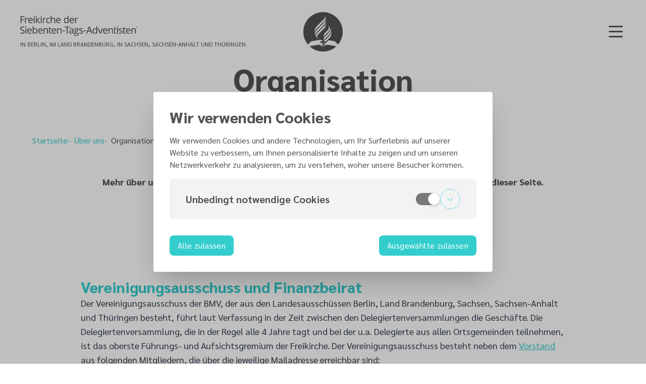

--- FILE ---
content_type: text/html; charset=utf-8
request_url: https://bmv.adventisten.de/uber-uns/organisation
body_size: 37901
content:
<!DOCTYPE html><html class="h-full color-theme-dach typography-theme-sarabun" dir="ltr" lang="de"><head><meta charSet="utf-8"/><meta name="viewport" content="width=device-width"/><title>Organisation | Freikirche der Siebenten-Tags-Adventisten in BMV</title><meta name="robots" content="index,follow"/><meta name="description" content="Aufbau Organisation Freikirche "/><meta name="twitter:card" content="summary"/><meta property="og:title" content="Organisation"/><meta property="og:description" content="Aufbau Organisation Freikirche "/><meta property="og:url" content="https://bmv.adventisten.de/uber-uns/organisation"/><link rel="canonical" href="https://bmv.adventisten.de/uber-uns/organisation"/><meta name="keywords" content="adventisten"/><meta name="google-site-verification" content="szkglhsz1yJ2PjgcF-XlB5GnaUSHNTrGWsKhc8VInG8"/><style>
.anchor {
  scroll-margin-top: 150px;
}
</style><script defer="" data-domain="bmv.adventisten.de" src="https://analytics.hopeplatform.org/js/plausible.js"></script><meta name="next-head-count" content="14"/><link rel="apple-touch-icon" sizes="512x512" href="/favicon.png"/><link rel="icon" type="image/png" sizes="32x32" href="/favicon-32x32.png"/><link rel="icon" type="image/png" sizes="16x16" href="/favicon-16x16.png"/><link rel="icon" type="image/svg+xml" href="/favicon.svg"/><link rel="manifest" href="/site.webmanifest"/><meta name="theme-color" content="#ffffff"/><link rel="preconnect" href="https://images.hopesoftware.org" crossorigin="true"/><link rel="dns-prefetch" href="https://images.hopesoftware.org"/><link data-next-font="size-adjust" rel="preconnect" href="/" crossorigin="anonymous"/><link rel="preload" href="/_next/static/css/2cc2bb71cad678cf.css" as="style"/><link rel="stylesheet" href="/_next/static/css/2cc2bb71cad678cf.css" data-n-g=""/><noscript data-n-css=""></noscript><script defer="" nomodule="" src="/_next/static/chunks/polyfills-42372ed130431b0a.js"></script><script defer="" src="/_next/static/chunks/4019.196393e35318bc81.js"></script><script defer="" src="/_next/static/chunks/3312.7317adb6e1c16bb3.js"></script><script defer="" src="/_next/static/chunks/1003.a8440ec9f20f4a23.js"></script><script defer="" src="/_next/static/chunks/7030.34cdb0dc825ed5df.js"></script><script defer="" src="/_next/static/chunks/732.065a37a5ac0d9ec0.js"></script><script defer="" src="/_next/static/chunks/6068.b43f410e0a770714.js"></script><script defer="" src="/_next/static/chunks/6142.f2eaae1879dd2c25.js"></script><script defer="" src="/_next/static/chunks/1120.177e45c3a536204f.js"></script><script defer="" src="/_next/static/chunks/5475.ac87fc4f08870606.js"></script><script defer="" src="/_next/static/chunks/8549.c0df86514ab6a36f.js"></script><script defer="" src="/_next/static/chunks/947.666434e835654989.js"></script><script defer="" src="/_next/static/chunks/3263.d1876a81fb724e6f.js"></script><script defer="" src="/_next/static/chunks/3453.39deed491c6a7d64.js"></script><script defer="" src="/_next/static/chunks/2373.319158a3b1ca6220.js"></script><script defer="" src="/_next/static/chunks/1748.c130e42f746926ee.js"></script><script defer="" src="/_next/static/chunks/7336.1e84f213a3335f1b.js"></script><script defer="" src="/_next/static/chunks/2902.9d824dae0f6cead2.js"></script><script defer="" src="/_next/static/chunks/1182.a84ab5cc8e937391.js"></script><script defer="" src="/_next/static/chunks/2699.376c35070fd3824c.js"></script><script defer="" src="/_next/static/chunks/5493.7bc09b733f4444b5.js"></script><script defer="" src="/_next/static/chunks/4151.9723af4a762fb122.js"></script><script defer="" src="/_next/static/chunks/7265.473dcb0a341300c8.js"></script><script defer="" src="/_next/static/chunks/5460.185feef1ebd3521e.js"></script><script defer="" src="/_next/static/chunks/5675.e7641107fd827d81.js"></script><script defer="" src="/_next/static/chunks/4394.2c1c9342f7d5a7bc.js"></script><script defer="" src="/_next/static/chunks/6980.50f255c5e0b6ef40.js"></script><script defer="" src="/_next/static/chunks/4114.cd92588a4d63d88a.js"></script><script defer="" src="/_next/static/chunks/7377.d2e93d51b838a200.js"></script><script defer="" src="/_next/static/chunks/9108.83f4c7a296a2cf50.js"></script><script defer="" src="/_next/static/chunks/4614.68763ef5715ef018.js"></script><script defer="" src="/_next/static/chunks/1441.de6b20478762a981.js"></script><script defer="" src="/_next/static/chunks/6218.702d42660473d4cd.js"></script><script defer="" src="/_next/static/chunks/9580.dec9269ab276bebe.js"></script><script defer="" src="/_next/static/chunks/1452.9e6dec6e9742b723.js"></script><script src="/_next/static/chunks/webpack-98e246e17bf28132.js" defer=""></script><script src="/_next/static/chunks/framework-945b357d4a851f4b.js" defer=""></script><script src="/_next/static/chunks/main-bfd511740845f6af.js" defer=""></script><script src="/_next/static/chunks/pages/_app-3ee71ca75e0f1711.js" defer=""></script><script src="/_next/static/chunks/1664-9b8ca4ecc35d08d1.js" defer=""></script><script src="/_next/static/chunks/1876-a3e3be66d40781dc.js" defer=""></script><script src="/_next/static/chunks/7536-6a0585ada0fbde45.js" defer=""></script><script src="/_next/static/chunks/9303-623fe38860b70ca0.js" defer=""></script><script src="/_next/static/chunks/5954-ee093ef15de7fce9.js" defer=""></script><script src="/_next/static/chunks/6430-2450b25bfbf10a7c.js" defer=""></script><script src="/_next/static/chunks/2962-b2268e09ef2dc4ce.js" defer=""></script><script src="/_next/static/chunks/7914-7f56cb91cc421c36.js" defer=""></script><script src="/_next/static/chunks/4726-6fb0814730006785.js" defer=""></script><script src="/_next/static/chunks/8998-f9040988197fd50d.js" defer=""></script><script src="/_next/static/chunks/529-3e3a40fe517426b8.js" defer=""></script><script src="/_next/static/chunks/pages/%5B%5B...slug%5D%5D-d9bb8f3f293165fc.js" defer=""></script><script src="/_next/static/3e2yWPwnm2wR_eEHsR-ME/_buildManifest.js" defer=""></script><script src="/_next/static/3e2yWPwnm2wR_eEHsR-ME/_ssgManifest.js" defer=""></script></head><body class="overflow-x-hidden text-neutral-700"><div id="__next"><div id="site-container" class="flex min-h-screen flex-col justify-between"><div class="fixed left-0 right-0 top-0 z-50 flex w-full bg-neutral-100"><div class="animated-gradient height-0 w-full p-0"></div></div><header class="sticky top-0 z-20 bg-white"><div class="relative grid grid-cols-3 items-center justify-between px-6 py-5 align-middle md:px-10 md:py-6"><div class="justify-self-start -my-[0.4375rem] md:-my-[0.6875rem] xl:my-0"><a class="outline-none hidden md:block lg:absolute lg:max-w-md lg:-translate-y-1/2" href="/"><svg class="block w-auto text-neutral-700 h-8 lg:h-10"></svg><div class="mt-1 uppercase text-neutral-700 md:mt-2 md:leading-none text-[0.5rem] lg:text-xs">in Berlin, im Land BRANDENBURG, in SACHSEN, SACHSEN-ANHALT und THÜRINGEN</div></a></div><div class="self-center justify-self-center transition-all h-14 w-14 md:h-16 md:w-16 lg:h-[78px] lg:w-[78px]"><a class="" href="/"><svg xmlns="http://www.w3.org/2000/svg" viewBox="0 0 81.9 82"><path class="fill-neutral-700" fill-rule="evenodd" d="M42.4 56.34c0-2.75 2.46-5.26 5.35-8.2l3.23-3.23c2.12-2.12 6.66-6.66 4.78-10.9-.14-.29.1-.43.29-.19 2.85 3.47 1.88 8.88-3.71 14.47l-4.58 4.58c-2.89 2.89-4.29 4.29-5.02 7.81-.05.24-.34.24-.34 0v-4.34ZM31.88 45.25c-3.28 3.28-4.1 7.09-1.45 9.36.24.19.1.43-.19.29-3.28-1.5-5.84-6.9-.24-12.49l11.19-11.19c2.89-2.89 4.29-4.24 5.02-7.77.05-.24.34-.24.34 0v4.29c0 2.75-2.46 5.26-5.35 8.2l-9.31 9.31Zm-5.93 4.44c-2.85-3.47-1.88-8.88 3.71-14.47l11.53-11.53c2.89-2.89 4.29-4.29 5.02-7.81.05-.24.34-.24.34 0v4.34c0 2.75-2.46 5.26-5.35 8.2L31.02 38.6c-2.17 2.12-6.66 6.66-4.78 10.9.14.29-.1.43-.29.19Zm-1.93-7.57c-1.01-3.33-.34-8.39 4.44-13.22l12.73-12.73c2.89-2.89 4.29-4.29 5.02-7.77.05-.24.34-.24.34 0v4.29c0 2.75-2.46 5.26-5.35 8.2l-11 10.95c-5.06 5.11-5.88 7.48-5.88 10.27.05.29-.19.29-.29 0Zm26.1-3.86c3.28-3.28 4.1-7.09 1.45-9.36-.24-.19-.1-.43.19-.29 3.28 1.5 5.84 6.9.24 12.49l-4.24 4.24c-2.89 2.89-4.29 4.24-5.02 7.77-.05.24-.34.24-.34 0v-4.29c0-2.75 2.46-5.26 5.35-8.2l2.36-2.36Zm7.86 3.14c1.01 3.33.34 8.39-4.44 13.22l-5.79 5.79-.48.48h-3.96c.96-1.69 2.6-3.33 4.44-5.16l4-4c5.06-5.06 5.88-7.48 5.88-10.27.05-.34.29-.34.34-.05ZM42.79 68.17c-.05.24-.34.24-.34 0v-4.29c0-.1.1-.19.19-.19h2.12c-1.01 1.3-1.59 2.56-1.98 4.49Zm9.41-.1c-5.55-.92-8.54 1.69-9.45 4.15-.1.24-.34.19-.34 0v-.77c0-2.75 2.46-5.26 5.35-8.2l4.82-4.82 12.83 2.22 6.8 6.8c6.03-7.14 9.7-16.4 9.7-26.48C81.9 18.33 63.57 0 40.95 0S0 18.33 0 40.95c0 10.08 3.67 19.34 9.7 26.48l6.8-6.8 14.57-2.51c6.75-1.16 8.44.34 8.44 2.56 0 .1-.1.19-.19.19h-4.2c-.1 0-.19.1-.19.19v2.51c0 .1.1.19.19.19h4.2c.1 0 .19.1.19.19v8.3c0 .19-.24.24-.34 0-.92-2.46-3.91-5.11-9.45-4.15 0 0-9.6 1.64-16.74 2.89 7.33 6.8 17.12 11 27.93 11s20.6-4.2 27.93-11c-5.5-1.01-11.05-1.98-16.64-2.94Z"></path></svg></a></div><button class="transition-colors whitespace-no-wrap inline-flex shrink-0 grow-0 items-center select-none leading-none cursor-pointer focus:outline-none transition-opacity justify-center bg-transparent font-semibold text-current hover:opacity-80 min-h-[40px] w-10 h-10 p-1 justify-self-end" type="button"><span class="item-center flex justify-center shrink-0 transition-colors w-full h-full text-neutral-700"><svg xmlns="http://www.w3.org/2000/svg" viewBox="0 0 448 512" class="h-full w-full fill-current"><path d="M0 88c0-13.25 10.75-24 24-24h400c13.3 0 24 10.75 24 24 0 13.3-10.7 24-24 24H24c-13.25 0-24-10.7-24-24m0 160c0-13.3 10.75-24 24-24h400c13.3 0 24 10.7 24 24s-10.7 24-24 24H24c-13.25 0-24-10.7-24-24m424 184H24c-13.25 0-24-10.7-24-24s10.75-24 24-24h400c13.3 0 24 10.7 24 24s-10.7 24-24 24"></path></svg></span></button></div></header><main class="mx-auto w-full flex-1" role="main"><section class="relative"><div class="relative flex flex-col"><div class="relative mx-auto w-full xl:container"><div class="pointer-events-none absolute bg-no-repeat bg-primary-50 inset-0 bg-cover bg-center h-custom w-full z-[-1]"></div><div class="w-full flex flex-col items-stretch justify-start px-4 pb-16 gap-8"><div class="prose max-w-none dark:prose-invert w-full"><p class="text-start font-normal font-sans text-lg"></p></div><p class="font-black font-sans text-4xl md:text-6xl text-gray text-center w-full">Organisation</p></div></div><div class="relative mx-auto w-full xl:container"><div class="w-full flex flex-col items-stretch justify-start px-4 md:px-8 xl:px-16 gap-8"><div class="relative grid grid-flow-row grid-cols-1 md:grid-cols-3 gap-4 md:gap-8 place-items-stretch w-full"><nav role="navigation" class="py-4"><ul class="flex flex-wrap items-center gap-2"><li class="before:mr-2 before:text-primary-700 before:content-[&#x27;-&#x27;] first:before:content-none"><a class="text-primary-700 hover:text-primary-900" href="/">Startseite</a></li><li class="before:mr-2 before:text-primary-700 before:content-[&#x27;-&#x27;] first:before:content-none"><a class="text-primary-700 hover:text-primary-900" href="/uber-uns">Über uns</a></li><li class="before:mr-2 before:text-primary-700 before:content-[&#x27;-&#x27;] first:before:content-none"><span class="font-medium text-neutral-700">Organisation</span></li></ul></nav></div></div></div></div></section><section class="relative"><div class="relative flex flex-col pb-16"><div class="relative mx-auto w-full xl:container"><div class="w-full flex flex-col items-stretch justify-start pr-4 pl-4 lg:pr-8 lg:pl-8 gap-8"><h1 class="font-black font-sans text-4xl text-primary-700 text-center w-full">Wir möchten uns vorstellen. </h1><p class="font-black font-sans text-lg text-center w-auto">Mehr über unsere Organisationsstruktur - lokal und weltweit - erfährst du weiter unten auf dieser Seite.</p></div></div></div></section><section class="relative" id="VgA FB"><div class="pointer-events-none absolute bg-no-repeat bg-white inset-0 bg-cover bg-center h-custom w-full z-[-1]"></div><div class="relative flex flex-col p-16 lg:p-8"><div class="relative mx-auto w-full xl:container"><div class="pointer-events-none absolute bg-no-repeat bg-primary-50 inset-0 bg-cover bg-center h-custom w-full z-[-1]"></div><div class="w-full flex flex-col items-stretch justify-start px-4 md:px-8 xl:px-16 gap-8"><div class="relative dark:text-white h-custom p-2 w-full"><div class="relative h-full flex flex-col items-start justify-start gap-2"><div class="prose max-w-none dark:prose-invert w-full"><p class="text-start font-normal font-sans text-lg"></p><p class="text-start font-normal font-sans text-lg"></p></div></div></div><div class="relative dark:text-white h-custom p-2 lg:p-16 w-full" id=""><div class="pointer-events-none absolute bg-no-repeat bg-white inset-0 bg-cover bg-center h-custom w-full z-[-1]"></div><div class="relative h-full flex flex-col items-start justify-start gap-2 lg:gap-8"><p class="font-black font-sans lg:text-3xl text-primary-700 text-start w-full">Vereinigungsausschuss und Finanzbeirat</p><div class="relative grid grid-flow-row grid-cols-1 md:grid-cols-1 gap-4 md:gap-8 lg:gap-8 place-items-stretch md:place-items-center w-full"><div class="prose max-w-none dark:prose-invert w-full"><p class="text-start font-normal font-sans text-lg">Der Vereinigungsausschuss der BMV, der aus den Landesausschüssen Berlin, Land Brandenburg, Sachsen, Sachsen-Anhalt und Thüringen besteht, führt laut Verfassung in der Zeit zwischen den Delegiertenversammlungen die Geschäfte. Die Delegiertenversammlung, die in der Regel alle 4 Jahre tagt und bei der u.a. Delegierte aus allen Ortsgemeinden teilnehmen, ist das oberste Führungs- und Aufsichtsgremium der Freikirche. Der Vereinigungsausschuss besteht neben dem <a class="break-words text-primary-700 hover:text-primary-500 hover:underline text-primary-700 underline dark:text-secondary-500" href="https://bmv.adventisten.de/uber-uns/organisation/#Vorstand" target="_blank">Vorstand</a> aus folgenden Mitgliedern, die über die jeweilige Mailadresse erreichbar sind:</p><p class="text-start font-normal font-sans text-lg"><strong class="bold dark:text-secondary-400">Landesausschuss Berlin: </strong><em class="italic">Pamela Binanzer, Sabine Kaiser, Johannes Bochmann, Lucas Olschewski, Michael Hennig</em></p><p class="text-start font-normal font-sans text-lg"><strong class="bold dark:text-secondary-400">Landesausschuss Land Brandenburg: </strong><em class="italic">Gabriele Gutenberger, Lucy Klenk, Falko Rau, Michael Schramm,</em></p><p class="text-start font-normal font-sans text-lg"><strong class="bold dark:text-secondary-400">Landesausschuss Sachsen:</strong> <em class="italic">Sabine Scharf, Daniel Schuchardt, Dieter Rockstroh, Manuel Füllgrabe, Uwe Ritter, </em></p><p class="text-start font-normal font-sans text-lg"><strong class="bold dark:text-secondary-400">Landesausschuss Sachsen-Anhalt: </strong><em class="italic">Melanie Schulze, Kai Ritter, Peter Bulengela, Stefan Burton-Schnüll</em></p><p class="text-start font-normal font-sans text-lg"><strong class="bold dark:text-secondary-400">Landesausschuss Thüringen: </strong><em class="italic">Anja Feldmann, Martin Kramer, Thomas Kappler (ein Mitgliedsposten aktuell unbesetzt)</em></p><p class="text-start font-normal font-sans text-lg">Der Vereinigungsausschuss wird in finanziellen Angelegenheiten durch den <strong class="bold dark:text-secondary-400">Finanzbeirat</strong> der BMV unterstützt, dem folgende Mitglieder angehören: Christian Wergin, Eunike Scheike, Lukas Baberowski, Peter Schulz</p><p class="text-start font-normal font-sans text-lg">Anfragen an den Vereinigungsausschuss können über <a class="break-words text-primary-700 hover:text-primary-500 hover:underline text-primary-700 underline dark:text-secondary-500" href="/vga.bmv@adventisten.de">vga.bmv@adventisten.de</a> gerichtet werden. Anliegen an den Finanzbeirat können an <a class="break-words text-primary-700 hover:text-primary-500 hover:underline text-primary-700 underline dark:text-secondary-500" href="/fb.bmv@adventisten.de">fb.bmv@adventisten.de</a> geschickt werden. Diese Nachrichten werden vom Vgg.büro entweder an alle Mitglieder oder je nach Wunsch des Absenders der Nachricht an einzelne Mitglieder weitergeleitet.  </p></div></div></div></div><div class="relative dark:text-white h-custom p-2 w-full"><div class="relative h-full flex flex-col items-start justify-start gap-2"><div class="prose max-w-none dark:prose-invert w-full"><p class="text-start font-normal font-sans text-lg"></p><p class="text-start font-normal font-sans text-lg"></p></div></div></div></div></div></div></section><section class="relative" id="Vorstand"><div class="pointer-events-none absolute bg-no-repeat bg-white inset-0 bg-cover bg-center h-custom w-full z-[-1]"></div><div class="relative flex flex-col p-16 lg:p-8"><div class="relative mx-auto w-full xl:container"><div class="pointer-events-none absolute bg-no-repeat bg-primary-50 inset-0 bg-cover bg-center h-custom w-full z-[-1]"></div><div class="w-full flex flex-col items-stretch justify-start px-4 md:px-8 xl:px-16 gap-8"><div class="relative dark:text-white h-custom p-2 w-full"><div class="relative h-full flex flex-col items-start justify-start gap-2"><div class="prose max-w-none dark:prose-invert w-full"><p class="text-start font-normal font-sans text-lg"></p><p class="text-start font-normal font-sans text-lg"></p></div></div></div><div class="relative dark:text-white h-custom p-2 lg:p-16 w-full" id=""><div class="pointer-events-none absolute bg-no-repeat bg-white inset-0 bg-cover bg-center h-custom w-full z-[-1]"></div><div class="relative h-full flex flex-col items-start justify-start gap-2 lg:gap-8"><p class="font-black font-sans lg:text-3xl text-primary-700 text-start w-full">Vorstand</p><div class="relative grid grid-flow-row grid-cols-1 md:grid-cols-1 gap-4 md:gap-8 lg:gap-8 place-items-stretch md:place-items-center w-full"><div class="prose max-w-none dark:prose-invert w-full"><p class="text-start font-normal font-sans text-lg">Der Vorstand, bestehend aus Präsident, Vizepräsident und Finanzvorstand, leitet die Freikirche der Siebenten-Tags-Adventisten in Berlin, im Land Brandenburg, in Sachsen, Sachsen-Anhalt und Thüringen.</p></div></div><div class="relative grid grid-flow-row grid-cols-1 md:grid-cols-1 gap-4 md:gap-8 lg:gap-8 place-items-stretch md:place-items-center w-full"><div class="flex items-stretch gap-8"><img alt="bmv Scholz, Gunnar 003bu-fH web" loading="lazy" width="500" height="500" decoding="async" data-nimg="1" class="object-center aspect-auto shrink-0 overflow-hidden rounded-full object-cover h-40 w-40" style="color:transparent" sizes="" srcSet="https://images.hopesoftware.org/resize/L3c6NjQwLHE6NzUvaG9wZS1pbWFnZXMvNjNkMGZkNDUwNjY1MTg1ZDQwMjk2ZjEyL0xWYTE2OTY0OTUxNDQ5ODUucG5n/w:640,q:75/hope-images/63d0fd450665185d40296f12/LVa1696495144985.png 1x, https://images.hopesoftware.org/resize/L3c6MTAyNCxxOjc1L2hvcGUtaW1hZ2VzLzYzZDBmZDQ1MDY2NTE4NWQ0MDI5NmYxMi9MVmExNjk2NDk1MTQ0OTg1LnBuZw/w:1024,q:75/hope-images/63d0fd450665185d40296f12/LVa1696495144985.png 2x" src="https://images.hopesoftware.org/resize/L3c6MTAyNCxxOjc1L2hvcGUtaW1hZ2VzLzYzZDBmZDQ1MDY2NTE4NWQ0MDI5NmYxMi9MVmExNjk2NDk1MTQ0OTg1LnBuZw/w:1024,q:75/hope-images/63d0fd450665185d40296f12/LVa1696495144985.png"/><div class="flex items-center"><div class="flex flex-col gap-3"><h4 class="font-bold">Gunnar Scholz</h4><div><p class="">Präsident BMV</p><p class="font-light">+49 30 857901-0<br/>+49 151 203000 10<br/>gunnar.scholz(at)adventisten(dot)de</p></div></div></div></div></div><div class="relative grid grid-flow-row grid-cols-1 md:grid-cols-2 gap-4 md:gap-8 lg:gap-8 place-items-stretch md:place-items-stretch w-full"><div class="flex items-stretch gap-8 order-1"><img alt="bmv Fabich, Jens 001bu-fH web" loading="lazy" width="500" height="500" decoding="async" data-nimg="1" class="object-center aspect-auto shrink-0 overflow-hidden rounded-full object-cover h-40 w-40" style="color:transparent" sizes="" srcSet="https://images.hopesoftware.org/resize/L3c6NjQwLHE6NzUvaG9wZS1pbWFnZXMvNjNkMGZkNDUwNjY1MTg1ZDQwMjk2ZjEyL01uRTE2OTM4MzA5OTc2NzAucG5n/w:640,q:75/hope-images/63d0fd450665185d40296f12/MnE1693830997670.png 1x, https://images.hopesoftware.org/resize/L3c6MTAyNCxxOjc1L2hvcGUtaW1hZ2VzLzYzZDBmZDQ1MDY2NTE4NWQ0MDI5NmYxMi9NbkUxNjkzODMwOTk3NjcwLnBuZw/w:1024,q:75/hope-images/63d0fd450665185d40296f12/MnE1693830997670.png 2x" src="https://images.hopesoftware.org/resize/L3c6MTAyNCxxOjc1L2hvcGUtaW1hZ2VzLzYzZDBmZDQ1MDY2NTE4NWQ0MDI5NmYxMi9NbkUxNjkzODMwOTk3NjcwLnBuZw/w:1024,q:75/hope-images/63d0fd450665185d40296f12/MnE1693830997670.png"/><div class="flex items-center"><div class="flex flex-col gap-3"><h4 class="font-bold">Jens Fabich</h4><div><p class="">Vizepräsident BMV</p><p class="font-light">+49 30 857901-0<br/>+49 151 203000 07<br/>jens.fabich(at)adventisten(dot)de</p></div></div></div></div><div class="flex items-stretch gap-8 order-1"><img alt="bmv Dillner, Marc-Gunnar 002bu-fH web" loading="lazy" width="500" height="500" decoding="async" data-nimg="1" class="object-center aspect-auto shrink-0 overflow-hidden rounded-full object-cover h-40 w-40" style="color:transparent" sizes="" srcSet="https://images.hopesoftware.org/resize/L3c6NjQwLHE6NzUvaG9wZS1pbWFnZXMvNjNkMGZkNDUwNjY1MTg1ZDQwMjk2ZjEyL0psQjE2OTM4MzAzNjE1ODYucG5n/w:640,q:75/hope-images/63d0fd450665185d40296f12/JlB1693830361586.png 1x, https://images.hopesoftware.org/resize/L3c6MTAyNCxxOjc1L2hvcGUtaW1hZ2VzLzYzZDBmZDQ1MDY2NTE4NWQ0MDI5NmYxMi9KbEIxNjkzODMwMzYxNTg2LnBuZw/w:1024,q:75/hope-images/63d0fd450665185d40296f12/JlB1693830361586.png 2x" src="https://images.hopesoftware.org/resize/L3c6MTAyNCxxOjc1L2hvcGUtaW1hZ2VzLzYzZDBmZDQ1MDY2NTE4NWQ0MDI5NmYxMi9KbEIxNjkzODMwMzYxNTg2LnBuZw/w:1024,q:75/hope-images/63d0fd450665185d40296f12/JlB1693830361586.png"/><div class="flex items-center"><div class="flex flex-col gap-3"><h4 class="font-bold">Marc Gunnar Dillner</h4><div><p class="">Finanzvorstand BMV</p><p class="font-light">+49 151 203000 40<br/>gunnar.dillner(at)adventisten(dot)de</p></div></div></div></div></div></div></div><div class="relative dark:text-white h-custom p-2 w-full"><div class="relative h-full flex flex-col items-start justify-start gap-2"><div class="prose max-w-none dark:prose-invert w-full"><p class="text-start font-normal font-sans text-lg"></p><p class="text-start font-normal font-sans text-lg"></p></div></div></div></div></div></div></section><section class="relative" id="Abteilungen"><div class="pointer-events-none absolute bg-no-repeat bg-white inset-0 bg-cover bg-center h-custom w-full z-[-1]"></div><div class="relative flex flex-col p-16 lg:p-8"><div class="relative mx-auto w-full xl:container"><div class="pointer-events-none absolute bg-no-repeat bg-primary-50 inset-0 bg-cover bg-center h-custom w-full z-[-1]"></div><div class="w-full flex flex-col items-stretch justify-start px-4 md:px-8 xl:px-16 gap-8"><div class="relative dark:text-white h-custom p-2 w-full"><div class="relative h-full flex flex-col items-start justify-start gap-2"><div class="prose max-w-none dark:prose-invert w-full"><p class="text-start font-normal font-sans text-lg"></p><p class="text-start font-normal font-sans text-lg"></p></div></div></div><div class="relative dark:text-white h-custom p-2 lg:p-16 w-full" id=""><div class="pointer-events-none absolute bg-no-repeat bg-white inset-0 bg-cover bg-center h-custom w-full z-[-1]"></div><div class="relative h-full flex flex-col items-start justify-start gap-2 lg:gap-8"><p class="font-black font-sans lg:text-3xl text-primary-700 text-start w-full">Abteilungen</p><div class="relative grid grid-flow-row grid-cols-1 md:grid-cols-1 gap-4 md:gap-8 lg:gap-8 place-items-stretch md:place-items-center w-full"><div class="prose max-w-none dark:prose-invert w-full"><p class="text-start font-normal font-sans text-lg">Der Freikirche sind verschiedene Abteilungen untergeordnet, die die Aktivitäten der Kirche in Bereichen wie z.B. Kinder/Jugend, Gottesdienst/Musik oder Soziales leiten, fördern und begleiten.</p></div></div><div class="relative grid grid-flow-row grid-cols-1 md:grid-cols-2 gap-4 md:gap-8 place-items-stretch md:place-items-stretch w-full"><div class="flex items-stretch gap-8 order-2"><img alt="bmv Götz, Michael 005bu-fH web" loading="lazy" width="500" height="500" decoding="async" data-nimg="1" class="object-center aspect-auto shrink-0 overflow-hidden rounded-full object-cover h-40 w-40" style="color:transparent" sizes="" srcSet="https://images.hopesoftware.org/resize/L3c6NjQwLHE6NzUvaG9wZS1pbWFnZXMvNjNkMGZkNDUwNjY1MTg1ZDQwMjk2ZjEyL3dyeDE2OTQwMDI5MjYxNjcucG5n/w:640,q:75/hope-images/63d0fd450665185d40296f12/wrx1694002926167.png 1x, https://images.hopesoftware.org/resize/L3c6MTAyNCxxOjc1L2hvcGUtaW1hZ2VzLzYzZDBmZDQ1MDY2NTE4NWQ0MDI5NmYxMi93cngxNjk0MDAyOTI2MTY3LnBuZw/w:1024,q:75/hope-images/63d0fd450665185d40296f12/wrx1694002926167.png 2x" src="https://images.hopesoftware.org/resize/L3c6MTAyNCxxOjc1L2hvcGUtaW1hZ2VzLzYzZDBmZDQ1MDY2NTE4NWQ0MDI5NmYxMi93cngxNjk0MDAyOTI2MTY3LnBuZw/w:1024,q:75/hope-images/63d0fd450665185d40296f12/wrx1694002926167.png"/><div class="flex items-center"><div class="flex flex-col gap-3"><h4 class="font-bold">Michael Götz</h4><div><p class="">Abteilungsleiter Advent-Wohlfahrtswerk</p><p class="font-light">+49 151 203000 50<br/>michael.goetz(at)adventisten(dot)de</p></div></div></div></div><div class="flex items-stretch gap-8 order-2"><img alt="bmv Hartmann, Ralf 001bu-fH web" loading="lazy" width="1000" height="1000" decoding="async" data-nimg="1" class="object-center aspect-auto shrink-0 overflow-hidden rounded-full object-cover h-40 w-40" style="color:transparent" sizes="" srcSet="https://images.hopesoftware.org/resize/L3c6MTAyNCxxOjc1L2hvcGUtaW1hZ2VzLzYzZDBmZDQ1MDY2NTE4NWQ0MDI5NmYxMi9VRHgxNjk0NDMwMTc1NjMwLmpwZw/w:1024,q:75/hope-images/63d0fd450665185d40296f12/UDx1694430175630.jpg 1x, https://images.hopesoftware.org/resize/L3c6MTkyMCxxOjc1L2hvcGUtaW1hZ2VzLzYzZDBmZDQ1MDY2NTE4NWQ0MDI5NmYxMi9VRHgxNjk0NDMwMTc1NjMwLmpwZw/w:1920,q:75/hope-images/63d0fd450665185d40296f12/UDx1694430175630.jpg 2x" src="https://images.hopesoftware.org/resize/L3c6MTkyMCxxOjc1L2hvcGUtaW1hZ2VzLzYzZDBmZDQ1MDY2NTE4NWQ0MDI5NmYxMi9VRHgxNjk0NDMwMTc1NjMwLmpwZw/w:1920,q:75/hope-images/63d0fd450665185d40296f12/UDx1694430175630.jpg"/><div class="flex items-center"><div class="flex flex-col gap-3"><h4 class="font-bold">Ralf Hartmann</h4><div><p class="">Abteilungsleiter Gemeindeaufbau</p><p class="font-light">+49 151 203000 49<br/>ralf.hartmann(at)adventisten(dot)de</p></div></div></div></div></div><div class="relative grid grid-flow-row grid-cols-1 md:grid-cols-2 gap-4 md:gap-8 place-items-stretch md:place-items-stretch w-full"><div class="flex items-stretch gap-8 order-1"><img alt="bmv Scheel, Wilfried 001bu-fH web" loading="lazy" width="500" height="500" decoding="async" data-nimg="1" class="object-center aspect-auto shrink-0 overflow-hidden rounded-full object-cover h-40 w-40" style="color:transparent" sizes="" srcSet="https://images.hopesoftware.org/resize/L3c6NjQwLHE6NzUvaG9wZS1pbWFnZXMvNjNkMGZkNDUwNjY1MTg1ZDQwMjk2ZjEyL3BpbDE2OTM4MjU5MzcyMDMucG5n/w:640,q:75/hope-images/63d0fd450665185d40296f12/pil1693825937203.png 1x, https://images.hopesoftware.org/resize/L3c6MTAyNCxxOjc1L2hvcGUtaW1hZ2VzLzYzZDBmZDQ1MDY2NTE4NWQ0MDI5NmYxMi9waWwxNjkzODI1OTM3MjAzLnBuZw/w:1024,q:75/hope-images/63d0fd450665185d40296f12/pil1693825937203.png 2x" src="https://images.hopesoftware.org/resize/L3c6MTAyNCxxOjc1L2hvcGUtaW1hZ2VzLzYzZDBmZDQ1MDY2NTE4NWQ0MDI5NmYxMi9waWwxNjkzODI1OTM3MjAzLnBuZw/w:1024,q:75/hope-images/63d0fd450665185d40296f12/pil1693825937203.png"/><div class="flex items-center"><div class="flex flex-col gap-3"><h4 class="font-bold">Wilfried Scheel</h4><div><p class="">Landeskirchenmusiker</p><p class="font-light">+49 151 203000 80<br/>wilfried.scheel(at)adventisten(dot)de</p></div></div></div></div><div class="flex items-stretch gap-8 order-2"><img alt="bmv Nestler, Michael 001bu-fH web" loading="lazy" width="500" height="500" decoding="async" data-nimg="1" class="object-center aspect-auto shrink-0 overflow-hidden rounded-full object-cover h-40 w-40" style="color:transparent" sizes="" srcSet="https://images.hopesoftware.org/resize/L3c6NjQwLHE6NzUvaG9wZS1pbWFnZXMvNjNkMGZkNDUwNjY1MTg1ZDQwMjk2ZjEyL0JiVjE2OTM4MjU1MjM3MjAucG5n/w:640,q:75/hope-images/63d0fd450665185d40296f12/BbV1693825523720.png 1x, https://images.hopesoftware.org/resize/L3c6MTAyNCxxOjc1L2hvcGUtaW1hZ2VzLzYzZDBmZDQ1MDY2NTE4NWQ0MDI5NmYxMi9CYlYxNjkzODI1NTIzNzIwLnBuZw/w:1024,q:75/hope-images/63d0fd450665185d40296f12/BbV1693825523720.png 2x" src="https://images.hopesoftware.org/resize/L3c6MTAyNCxxOjc1L2hvcGUtaW1hZ2VzLzYzZDBmZDQ1MDY2NTE4NWQ0MDI5NmYxMi9CYlYxNjkzODI1NTIzNzIwLnBuZw/w:1024,q:75/hope-images/63d0fd450665185d40296f12/BbV1693825523720.png"/><div class="flex items-center"><div class="flex flex-col gap-3"><h4 class="font-bold">Michael Nestler</h4><div><p class="">Landeskirchenmusiker</p><p class="font-light">+49 151 203000 73<br/>michael.nestler(at)adventisten(dot)de</p></div></div></div></div></div><div class="relative grid grid-flow-row grid-cols-1 md:grid-cols-2 gap-4 md:gap-8 place-items-stretch md:place-items-stretch w-full"><div class="flex items-stretch gap-8 order-2"><img alt="bmv Kirch, Evelyn 001bu-fH web" loading="lazy" width="500" height="500" decoding="async" data-nimg="1" class="object-center aspect-auto shrink-0 overflow-hidden rounded-full object-cover h-40 w-40" style="color:transparent" sizes="" srcSet="https://images.hopesoftware.org/resize/L3c6NjQwLHE6NzUvaG9wZS1pbWFnZXMvNjNkMGZkNDUwNjY1MTg1ZDQwMjk2ZjEyLzFJeTE2OTM4MjM5OTYxMDQucG5n/w:640,q:75/hope-images/63d0fd450665185d40296f12/1Iy1693823996104.png 1x, https://images.hopesoftware.org/resize/L3c6MTAyNCxxOjc1L2hvcGUtaW1hZ2VzLzYzZDBmZDQ1MDY2NTE4NWQ0MDI5NmYxMi8xSXkxNjkzODIzOTk2MTA0LnBuZw/w:1024,q:75/hope-images/63d0fd450665185d40296f12/1Iy1693823996104.png 2x" src="https://images.hopesoftware.org/resize/L3c6MTAyNCxxOjc1L2hvcGUtaW1hZ2VzLzYzZDBmZDQ1MDY2NTE4NWQ0MDI5NmYxMi8xSXkxNjkzODIzOTk2MTA0LnBuZw/w:1024,q:75/hope-images/63d0fd450665185d40296f12/1Iy1693823996104.png"/><div class="flex items-center"><div class="flex flex-col gap-3"><h4 class="font-bold">Evelyn Kirch</h4><div><p class="">Jugendreferentin Adventjugend und Pfadfinderbeauftragte</p><p class="font-light">+49 151 203000 56<br/>evelyn.kirch(at)adventisten(dot)de</p></div></div></div></div><div class="flex items-stretch gap-8 order-1"><img alt="bmv Podziemski, Nils 001bu-fH web" loading="lazy" width="500" height="500" decoding="async" data-nimg="1" class="object-center aspect-auto shrink-0 overflow-hidden rounded-full object-cover h-40 w-40" style="color:transparent" sizes="" srcSet="https://images.hopesoftware.org/resize/L3c6NjQwLHE6NzUvaG9wZS1pbWFnZXMvNjNkMGZkNDUwNjY1MTg1ZDQwMjk2ZjEyL0NpODE2OTM4MjQ1NTc4NTEucG5n/w:640,q:75/hope-images/63d0fd450665185d40296f12/Ci81693824557851.png 1x, https://images.hopesoftware.org/resize/L3c6MTAyNCxxOjc1L2hvcGUtaW1hZ2VzLzYzZDBmZDQ1MDY2NTE4NWQ0MDI5NmYxMi9DaTgxNjkzODI0NTU3ODUxLnBuZw/w:1024,q:75/hope-images/63d0fd450665185d40296f12/Ci81693824557851.png 2x" src="https://images.hopesoftware.org/resize/L3c6MTAyNCxxOjc1L2hvcGUtaW1hZ2VzLzYzZDBmZDQ1MDY2NTE4NWQ0MDI5NmYxMi9DaTgxNjkzODI0NTU3ODUxLnBuZw/w:1024,q:75/hope-images/63d0fd450665185d40296f12/Ci81693824557851.png"/><div class="flex items-center"><div class="flex flex-col gap-3"><h4 class="font-bold">Nils Podziemski</h4><div><p class="">Abteilungsleiter Adventjugend</p><p class="font-light">+49 151 203000 55<br/>nils.podziemski(at)adventisten(dot)de</p></div></div></div></div></div><div class="relative grid grid-flow-row grid-cols-1 md:grid-cols-2 gap-4 md:gap-8 place-items-stretch md:place-items-stretch w-full"><div class="flex items-stretch gap-8 order-2"><img alt="bmv Hartlapp, Annegret 001sw-fH web" loading="lazy" width="500" height="500" decoding="async" data-nimg="1" class="object-center aspect-auto shrink-0 overflow-hidden rounded-full object-cover h-40 w-40" style="color:transparent" sizes="" srcSet="https://images.hopesoftware.org/resize/L3c6NjQwLHE6NzUvaG9wZS1pbWFnZXMvNjNkMGZkNDUwNjY1MTg1ZDQwMjk2ZjEyL1NDdzE2OTM4Mjc4MDY4MTcucG5n/w:640,q:75/hope-images/63d0fd450665185d40296f12/SCw1693827806817.png 1x, https://images.hopesoftware.org/resize/L3c6MTAyNCxxOjc1L2hvcGUtaW1hZ2VzLzYzZDBmZDQ1MDY2NTE4NWQ0MDI5NmYxMi9TQ3cxNjkzODI3ODA2ODE3LnBuZw/w:1024,q:75/hope-images/63d0fd450665185d40296f12/SCw1693827806817.png 2x" src="https://images.hopesoftware.org/resize/L3c6MTAyNCxxOjc1L2hvcGUtaW1hZ2VzLzYzZDBmZDQ1MDY2NTE4NWQ0MDI5NmYxMi9TQ3cxNjkzODI3ODA2ODE3LnBuZw/w:1024,q:75/hope-images/63d0fd450665185d40296f12/SCw1693827806817.png"/><div class="flex items-center"><div class="flex flex-col gap-3"><h4 class="font-bold">Annegret Hartlapp</h4><div><p class="">Referentin Kirchenmarketing / Kommunikationsbeauftragte</p><p class="font-light">+49 151 203000 34<br/>annegret.hartlapp(at)adventisten(dot)de</p></div></div></div></div><div class="flex items-stretch gap-8 order-1"><img alt="bmv Schreiter Korona 003 bu-fH web" loading="lazy" width="500" height="500" decoding="async" data-nimg="1" class="object-center aspect-auto shrink-0 overflow-hidden rounded-full object-cover h-40 w-40" style="color:transparent" sizes="" srcSet="https://images.hopesoftware.org/resize/L3c6NjQwLHE6NzUvaG9wZS1pbWFnZXMvNjNkMGZkNDUwNjY1MTg1ZDQwMjk2ZjEyL1JaNTE3MjcwNzQ0NjEzOTEuanBn/w:640,q:75/hope-images/63d0fd450665185d40296f12/RZ51727074461391.jpg 1x, https://images.hopesoftware.org/resize/L3c6MTAyNCxxOjc1L2hvcGUtaW1hZ2VzLzYzZDBmZDQ1MDY2NTE4NWQ0MDI5NmYxMi9SWjUxNzI3MDc0NDYxMzkxLmpwZw/w:1024,q:75/hope-images/63d0fd450665185d40296f12/RZ51727074461391.jpg 2x" src="https://images.hopesoftware.org/resize/L3c6MTAyNCxxOjc1L2hvcGUtaW1hZ2VzLzYzZDBmZDQ1MDY2NTE4NWQ0MDI5NmYxMi9SWjUxNzI3MDc0NDYxMzkxLmpwZw/w:1024,q:75/hope-images/63d0fd450665185d40296f12/RZ51727074461391.jpg"/><div class="flex items-center"><div class="flex flex-col gap-3"><h4 class="font-bold">Korona Schreiter</h4><div><p class="">Frauenbeauftragte</p><p class="font-light">+49 151 203000 26<br/>korona.schreiter(at)adventisten(dot)de</p></div></div></div></div></div></div></div><div class="relative dark:text-white h-custom p-2 w-full"><div class="relative h-full flex flex-col items-start justify-start gap-2"><div class="prose max-w-none dark:prose-invert w-full"><p class="text-start font-normal font-sans text-lg"></p><p class="text-start font-normal font-sans text-lg"></p></div></div></div></div></div></div></section><section class="relative" id="Verwaltung"><div class="pointer-events-none absolute bg-no-repeat bg-white inset-0 bg-cover bg-center h-custom w-full z-[-1]"></div><div class="relative flex flex-col p-16 lg:p-8"><div class="relative mx-auto w-full xl:container"><div class="pointer-events-none absolute bg-no-repeat bg-primary-50 inset-0 bg-cover bg-center h-custom w-full z-[-1]"></div><div class="w-full flex flex-col items-stretch justify-start px-4 md:px-8 xl:px-16 gap-8"><div class="relative dark:text-white h-custom p-2 w-full"><div class="relative h-full flex flex-col items-start justify-start gap-2"><div class="prose max-w-none dark:prose-invert w-full"><p class="text-start font-normal font-sans text-lg"></p><p class="text-start font-normal font-sans text-lg"></p></div></div></div><div class="relative dark:text-white h-custom p-2 lg:p-16 w-full" id=""><div class="pointer-events-none absolute bg-no-repeat bg-white inset-0 bg-cover bg-center h-custom w-full z-[-1]"></div><div class="relative h-full flex flex-col items-start justify-start gap-2 lg:gap-8"><p class="font-black font-sans lg:text-3xl text-primary-700 text-start w-full">Verwaltung</p><div class="relative grid grid-flow-row grid-cols-1 md:grid-cols-1 gap-4 md:gap-8 lg:gap-8 place-items-stretch md:place-items-center w-full"><div class="prose max-w-none dark:prose-invert w-full"><p class="text-start font-normal font-sans text-lg">Die Verwaltung setzt sich aus den Mitarbeitenden des Sekretariats und der Buchhaltung sowie den SachbearbeiterInnen der Abteilungen zusammen.</p></div></div><div class="relative grid grid-flow-row grid-cols-1 md:grid-cols-2 gap-4 md:gap-8 place-items-stretch md:place-items-stretch w-full"><div class="flex items-stretch gap-8 order-1"><img alt="bmv Plietz, Michael 004bu-fH2 web" loading="lazy" width="500" height="500" decoding="async" data-nimg="1" class="object-center aspect-auto shrink-0 overflow-hidden rounded-full object-cover h-40 w-40" style="color:transparent" sizes="" srcSet="https://images.hopesoftware.org/resize/L3c6NjQwLHE6NzUvaG9wZS1pbWFnZXMvNjNkMGZkNDUwNjY1MTg1ZDQwMjk2ZjEyL29hUjE2OTM4MDczMzYxMDUucG5n/w:640,q:75/hope-images/63d0fd450665185d40296f12/oaR1693807336105.png 1x, https://images.hopesoftware.org/resize/L3c6MTAyNCxxOjc1L2hvcGUtaW1hZ2VzLzYzZDBmZDQ1MDY2NTE4NWQ0MDI5NmYxMi9vYVIxNjkzODA3MzM2MTA1LnBuZw/w:1024,q:75/hope-images/63d0fd450665185d40296f12/oaR1693807336105.png 2x" src="https://images.hopesoftware.org/resize/L3c6MTAyNCxxOjc1L2hvcGUtaW1hZ2VzLzYzZDBmZDQ1MDY2NTE4NWQ0MDI5NmYxMi9vYVIxNjkzODA3MzM2MTA1LnBuZw/w:1024,q:75/hope-images/63d0fd450665185d40296f12/oaR1693807336105.png"/><div class="flex items-center"><div class="flex flex-col gap-3"><h4 class="font-bold">Michael Plietz</h4><div><p class="">Verwaltungsteam (Teamleiter) / Verwaltung EDV</p><p class="font-light">+49 151 203000 70<br/>michael.plietz(at)adventisten(dot)de</p></div></div></div></div><div class="flex items-stretch gap-8 order-2"><img alt="bmv Elsner, Patricia 002bu-fH web" loading="lazy" width="1000" height="1000" decoding="async" data-nimg="1" class="object-center aspect-auto shrink-0 overflow-hidden rounded-full object-cover h-40 w-40" style="color:transparent" sizes="" srcSet="https://images.hopesoftware.org/resize/L3c6MTAyNCxxOjc1L2hvcGUtaW1hZ2VzLzYzZDBmZDQ1MDY2NTE4NWQ0MDI5NmYxMi90YWMxNjk2MjQwOTg4Mjk1LmpwZw/w:1024,q:75/hope-images/63d0fd450665185d40296f12/tac1696240988295.jpg 1x, https://images.hopesoftware.org/resize/L3c6MTkyMCxxOjc1L2hvcGUtaW1hZ2VzLzYzZDBmZDQ1MDY2NTE4NWQ0MDI5NmYxMi90YWMxNjk2MjQwOTg4Mjk1LmpwZw/w:1920,q:75/hope-images/63d0fd450665185d40296f12/tac1696240988295.jpg 2x" src="https://images.hopesoftware.org/resize/L3c6MTkyMCxxOjc1L2hvcGUtaW1hZ2VzLzYzZDBmZDQ1MDY2NTE4NWQ0MDI5NmYxMi90YWMxNjk2MjQwOTg4Mjk1LmpwZw/w:1920,q:75/hope-images/63d0fd450665185d40296f12/tac1696240988295.jpg"/><div class="flex items-center"><div class="flex flex-col gap-3"><h4 class="font-bold">Patricia Elsner</h4><div><p class="">Verwaltungsteam / Vorstandssekretärin / Verwaltung Personal</p><p class="font-light">+49 30 857901-30<br/>patricia.elsner(at)adventisten(dot)de</p></div></div></div></div></div><div class="relative grid grid-flow-row grid-cols-1 md:grid-cols-2 gap-4 md:gap-8 place-items-stretch md:place-items-stretch w-full"><div class="flex items-stretch gap-8 order-1"><img alt="bmv Donat, Sigrun 002 bu-fH web" loading="lazy" width="1000" height="1000" decoding="async" data-nimg="1" class="object-center aspect-auto shrink-0 overflow-hidden rounded-full object-cover h-40 w-40" style="color:transparent" sizes="" srcSet="https://images.hopesoftware.org/resize/L3c6MTAyNCxxOjc1L2hvcGUtaW1hZ2VzLzYzZDBmZDQ1MDY2NTE4NWQ0MDI5NmYxMi9ITmMxNjkzODA4OTYxODEyLmpwZw/w:1024,q:75/hope-images/63d0fd450665185d40296f12/HNc1693808961812.jpg 1x, https://images.hopesoftware.org/resize/L3c6MTkyMCxxOjc1L2hvcGUtaW1hZ2VzLzYzZDBmZDQ1MDY2NTE4NWQ0MDI5NmYxMi9ITmMxNjkzODA4OTYxODEyLmpwZw/w:1920,q:75/hope-images/63d0fd450665185d40296f12/HNc1693808961812.jpg 2x" src="https://images.hopesoftware.org/resize/L3c6MTkyMCxxOjc1L2hvcGUtaW1hZ2VzLzYzZDBmZDQ1MDY2NTE4NWQ0MDI5NmYxMi9ITmMxNjkzODA4OTYxODEyLmpwZw/w:1920,q:75/hope-images/63d0fd450665185d40296f12/HNc1693808961812.jpg"/><div class="flex items-center"><div class="flex flex-col gap-3"><h4 class="font-bold">Sigrun Donat</h4><div><p class="">Verwaltungsteam / Verwaltung Mitglieder &amp; Gemeinden</p><p class="font-light">+49 30 857901-20<br/>sigrun.donat(at)adventisten(dot)de</p></div></div></div></div><div class="flex items-stretch gap-8 order-2"><img alt="bmv Götz, Birgit 003bu-fH web" loading="lazy" width="1000" height="1000" decoding="async" data-nimg="1" class="object-center aspect-auto shrink-0 overflow-hidden rounded-full object-cover h-40 w-40" style="color:transparent" sizes="" srcSet="https://images.hopesoftware.org/resize/L3c6MTAyNCxxOjc1L2hvcGUtaW1hZ2VzLzYzZDBmZDQ1MDY2NTE4NWQ0MDI5NmYxMi9xVFIxNjk1MTEzMDEyOTYzLmpwZw/w:1024,q:75/hope-images/63d0fd450665185d40296f12/qTR1695113012963.jpg 1x, https://images.hopesoftware.org/resize/L3c6MTkyMCxxOjc1L2hvcGUtaW1hZ2VzLzYzZDBmZDQ1MDY2NTE4NWQ0MDI5NmYxMi9xVFIxNjk1MTEzMDEyOTYzLmpwZw/w:1920,q:75/hope-images/63d0fd450665185d40296f12/qTR1695113012963.jpg 2x" src="https://images.hopesoftware.org/resize/L3c6MTkyMCxxOjc1L2hvcGUtaW1hZ2VzLzYzZDBmZDQ1MDY2NTE4NWQ0MDI5NmYxMi9xVFIxNjk1MTEzMDEyOTYzLmpwZw/w:1920,q:75/hope-images/63d0fd450665185d40296f12/qTR1695113012963.jpg"/><div class="flex items-center"><div class="flex flex-col gap-3"><h4 class="font-bold">Birgit Götz</h4><div><p class="">Sachbearbeiterin Advent-Wohlfahrtswerk</p><p class="font-light">+49 30 857901-26<br/>birgit.goetz(at)adventisten(dot)de</p></div></div></div></div></div><div class="relative grid grid-flow-row grid-cols-1 md:grid-cols-2 gap-4 md:gap-8 place-items-stretch md:place-items-stretch w-full"><div class="flex items-stretch gap-8 order-1"><img alt="bmv Hauptvogel, Steffi 002bu-fH web" loading="lazy" width="1000" height="1000" decoding="async" data-nimg="1" class="object-center aspect-auto shrink-0 overflow-hidden rounded-full object-cover h-40 w-40" style="color:transparent" sizes="" srcSet="https://images.hopesoftware.org/resize/L3c6MTAyNCxxOjc1L2hvcGUtaW1hZ2VzLzYzZDBmZDQ1MDY2NTE4NWQ0MDI5NmYxMi9yT2QxNjkzODExNDQ2MTI2LmpwZw/w:1024,q:75/hope-images/63d0fd450665185d40296f12/rOd1693811446126.jpg 1x, https://images.hopesoftware.org/resize/L3c6MTkyMCxxOjc1L2hvcGUtaW1hZ2VzLzYzZDBmZDQ1MDY2NTE4NWQ0MDI5NmYxMi9yT2QxNjkzODExNDQ2MTI2LmpwZw/w:1920,q:75/hope-images/63d0fd450665185d40296f12/rOd1693811446126.jpg 2x" src="https://images.hopesoftware.org/resize/L3c6MTkyMCxxOjc1L2hvcGUtaW1hZ2VzLzYzZDBmZDQ1MDY2NTE4NWQ0MDI5NmYxMi9yT2QxNjkzODExNDQ2MTI2LmpwZw/w:1920,q:75/hope-images/63d0fd450665185d40296f12/rOd1693811446126.jpg"/><div class="flex items-center"><div class="flex flex-col gap-3"><h4 class="font-bold">Steffi Hauptvogel</h4><div><p class="">Sachbearbeiterin Adventjugend</p><p class="font-light">+49 30 857901-24<br/>steffi.hauptvogel(at)adventisten(dot)de</p></div></div></div></div><div class="flex items-stretch gap-8 order-2"><img alt="bmv Züllich, Irma 001bu-fH web" loading="lazy" width="500" height="500" decoding="async" data-nimg="1" class="object-center aspect-auto shrink-0 overflow-hidden rounded-full object-cover h-40 w-40" style="color:transparent" sizes="" srcSet="https://images.hopesoftware.org/resize/L3c6NjQwLHE6NzUvaG9wZS1pbWFnZXMvNjNkMGZkNDUwNjY1MTg1ZDQwMjk2ZjEyL0JHRDE2OTM4MTE3OTM5NTEucG5n/w:640,q:75/hope-images/63d0fd450665185d40296f12/BGD1693811793951.png 1x, https://images.hopesoftware.org/resize/L3c6MTAyNCxxOjc1L2hvcGUtaW1hZ2VzLzYzZDBmZDQ1MDY2NTE4NWQ0MDI5NmYxMi9CR0QxNjkzODExNzkzOTUxLnBuZw/w:1024,q:75/hope-images/63d0fd450665185d40296f12/BGD1693811793951.png 2x" src="https://images.hopesoftware.org/resize/L3c6MTAyNCxxOjc1L2hvcGUtaW1hZ2VzLzYzZDBmZDQ1MDY2NTE4NWQ0MDI5NmYxMi9CR0QxNjkzODExNzkzOTUxLnBuZw/w:1024,q:75/hope-images/63d0fd450665185d40296f12/BGD1693811793951.png"/><div class="flex items-center"><div class="flex flex-col gap-3"><h4 class="font-bold">Irma Züllich</h4><div><p class="">Sachbearbeiterin Versicherung / Buchhalterin (u.a. Adventjugend) </p><p class="font-light">+49 30 857901-27<br/>irma.zuellich(at)adventisten(dot)de</p></div></div></div></div></div><div class="relative grid grid-flow-row grid-cols-1 md:grid-cols-2 gap-4 md:gap-8 place-items-stretch md:place-items-stretch w-full"><div class="flex items-stretch gap-8 order-1"><img alt="bmv Bock, Heike 002bu-fH web" loading="lazy" width="500" height="500" decoding="async" data-nimg="1" class="object-center aspect-auto shrink-0 overflow-hidden rounded-full object-cover h-40 w-40" style="color:transparent" sizes="" srcSet="https://images.hopesoftware.org/resize/L3c6NjQwLHE6NzUvaG9wZS1pbWFnZXMvNjNkMGZkNDUwNjY1MTg1ZDQwMjk2ZjEyL1c2NDE2OTM4MTIzNDg3OTkucG5n/w:640,q:75/hope-images/63d0fd450665185d40296f12/W641693812348799.png 1x, https://images.hopesoftware.org/resize/L3c6MTAyNCxxOjc1L2hvcGUtaW1hZ2VzLzYzZDBmZDQ1MDY2NTE4NWQ0MDI5NmYxMi9XNjQxNjkzODEyMzQ4Nzk5LnBuZw/w:1024,q:75/hope-images/63d0fd450665185d40296f12/W641693812348799.png 2x" src="https://images.hopesoftware.org/resize/L3c6MTAyNCxxOjc1L2hvcGUtaW1hZ2VzLzYzZDBmZDQ1MDY2NTE4NWQ0MDI5NmYxMi9XNjQxNjkzODEyMzQ4Nzk5LnBuZw/w:1024,q:75/hope-images/63d0fd450665185d40296f12/W641693812348799.png"/><div class="flex items-center"><div class="flex flex-col gap-3"><h4 class="font-bold">Heike Bock</h4><div><p class="">Leitende Buchhalterin</p><p class="font-light">+49 30 857901-35<br/>heike.bock(at)adventisten(dot)de</p></div></div></div></div><div class="flex items-stretch gap-8 order-2"><img alt="bmv Eiteneier, Andrea 001bu-fH web" loading="lazy" width="500" height="500" decoding="async" data-nimg="1" class="object-center aspect-auto shrink-0 overflow-hidden rounded-full object-cover h-40 w-40" style="color:transparent" sizes="" srcSet="https://images.hopesoftware.org/resize/L3c6NjQwLHE6NzUvaG9wZS1pbWFnZXMvNjNkMGZkNDUwNjY1MTg1ZDQwMjk2ZjEyL0kyMzE2OTM4MTY3MTI4NTQucG5n/w:640,q:75/hope-images/63d0fd450665185d40296f12/I231693816712854.png 1x, https://images.hopesoftware.org/resize/L3c6MTAyNCxxOjc1L2hvcGUtaW1hZ2VzLzYzZDBmZDQ1MDY2NTE4NWQ0MDI5NmYxMi9JMjMxNjkzODE2NzEyODU0LnBuZw/w:1024,q:75/hope-images/63d0fd450665185d40296f12/I231693816712854.png 2x" src="https://images.hopesoftware.org/resize/L3c6MTAyNCxxOjc1L2hvcGUtaW1hZ2VzLzYzZDBmZDQ1MDY2NTE4NWQ0MDI5NmYxMi9JMjMxNjkzODE2NzEyODU0LnBuZw/w:1024,q:75/hope-images/63d0fd450665185d40296f12/I231693816712854.png"/><div class="flex items-center"><div class="flex flex-col gap-3"><h4 class="font-bold">Andrea Eiteneier</h4><div><p class="">Buchhalterin</p><p class="font-light">+49 30 857901-36<br/>andrea.eiteneier(at)adventisten(dot)de</p></div></div></div></div></div><div class="relative grid grid-flow-row grid-cols-1 md:grid-cols-2 gap-4 md:gap-8 place-items-stretch md:place-items-stretch w-full"><div class="flex items-stretch gap-8 order-1"><img alt="bmv Weigend, Beate 001 bu-fH web" loading="lazy" width="1000" height="1000" decoding="async" data-nimg="1" class="object-center aspect-auto shrink-0 overflow-hidden rounded-full object-cover h-40 w-40" style="color:transparent" sizes="" srcSet="https://images.hopesoftware.org/resize/L3c6MTAyNCxxOjc1L2hvcGUtaW1hZ2VzLzYzZDBmZDQ1MDY2NTE4NWQ0MDI5NmYxMi9yRWMxNzI5MDAzNTg0NTE0LmpwZw/w:1024,q:75/hope-images/63d0fd450665185d40296f12/rEc1729003584514.jpg 1x, https://images.hopesoftware.org/resize/L3c6MTkyMCxxOjc1L2hvcGUtaW1hZ2VzLzYzZDBmZDQ1MDY2NTE4NWQ0MDI5NmYxMi9yRWMxNzI5MDAzNTg0NTE0LmpwZw/w:1920,q:75/hope-images/63d0fd450665185d40296f12/rEc1729003584514.jpg 2x" src="https://images.hopesoftware.org/resize/L3c6MTkyMCxxOjc1L2hvcGUtaW1hZ2VzLzYzZDBmZDQ1MDY2NTE4NWQ0MDI5NmYxMi9yRWMxNzI5MDAzNTg0NTE0LmpwZw/w:1920,q:75/hope-images/63d0fd450665185d40296f12/rEc1729003584514.jpg"/><div class="flex items-center"><div class="flex flex-col gap-3"><h4 class="font-bold">Beate Weigend</h4><div><p class="">Buchhalterin</p><p class="font-light">+49 30 857901-28<br/>beate.weigend(at)adventisten(dot)de</p></div></div></div></div></div></div></div><div class="relative dark:text-white h-custom p-2 w-full"><div class="relative h-full flex flex-col items-start justify-start gap-2"><div class="prose max-w-none dark:prose-invert w-full"><p class="text-start font-normal font-sans text-lg"></p><p class="text-start font-normal font-sans text-lg"></p></div></div></div></div></div></div></section><section class="relative" id="GVW"><div class="pointer-events-none absolute bg-no-repeat bg-white inset-0 bg-cover bg-center h-custom w-full z-[-1]"></div><div class="relative flex flex-col p-16 lg:p-8"><div class="relative mx-auto w-full xl:container"><div class="pointer-events-none absolute bg-no-repeat bg-primary-50 inset-0 bg-cover bg-center h-custom w-full z-[-1]"></div><div class="w-full flex flex-col items-stretch justify-start px-4 md:px-8 xl:px-16 gap-8"><div class="relative dark:text-white h-custom p-2 w-full"><div class="relative h-full flex flex-col items-start justify-start gap-2"><div class="prose max-w-none dark:prose-invert w-full"><p class="text-start font-normal font-sans text-lg"></p><p class="text-start font-normal font-sans text-lg"></p></div></div></div><div class="relative dark:text-white h-custom p-2 lg:p-16 w-full" id=""><div class="pointer-events-none absolute bg-no-repeat bg-white inset-0 bg-cover bg-center h-custom w-full z-[-1]"></div><div class="relative h-full flex flex-col items-start justify-start gap-2 lg:gap-8"><p class="font-black font-sans lg:text-3xl text-primary-700 text-start w-full">Grundstücksverwaltung der Freikirche in Berlin KdöR</p><div class="relative grid grid-flow-row grid-cols-1 md:grid-cols-1 gap-4 md:gap-8 lg:gap-8 place-items-stretch md:place-items-center w-full"><div class="prose max-w-none dark:prose-invert w-full"><p class="text-start font-normal font-sans text-lg">Die Freikirche der STA in Berlin KdöR hat eine Grundstücksverwaltung, in der hauptsächlich eigene Immobilien (Gemeindehäuser und Wohneinheiten) der Landeskörperschaft Berlin verwaltet werden. Aber auch Immobilien aus Eigentumsverhältnissen in anderen Landeskörperschaften in der Berlin-Mitteldeutschen Vereinigung werden über diese Grundstücksverwaltung verwaltet.</p><p class="text-start font-normal font-sans text-lg">Kontakt:<br/>für die Körperschaft Berlin: <a class="break-words text-primary-700 hover:text-primary-500 hover:underline text-primary-700 underline dark:text-secondary-500" href="mailto:gvw-berlin@adventisten.de">gvw-berlin@adventisten.de</a><br/>für alle anderen Landeskörperschaften der BMV: <a class="break-words text-primary-700 hover:text-primary-500 hover:underline text-primary-700 underline dark:text-secondary-500" href="mailto:info-berlin@lsv-adventisten.de">info-berlin@lsv-adventisten.de</a></p><p class="text-start font-normal font-sans text-lg"></p></div></div><div class="relative grid grid-flow-row grid-cols-1 md:grid-cols-1 gap-4 md:gap-8 lg:gap-8 place-items-stretch md:place-items-center w-full"><div class="flex items-stretch gap-8"><img alt="bmv Rüdiger, Andreas 001bu-fH" loading="lazy" width="2000" height="2000" decoding="async" data-nimg="1" class="object-center aspect-auto shrink-0 overflow-hidden rounded-full object-cover h-40 w-40" style="color:transparent" sizes="" srcSet="https://images.hopesoftware.org/resize/L3c6MTkyMCxxOjc1L2hvcGUtaW1hZ2VzLzYzZDBmZDQ1MDY2NTE4NWQ0MDI5NmYxMi9NTVkxNjkzODE3MDg4NDg0LnBuZw/w:1920,q:75/hope-images/63d0fd450665185d40296f12/MMY1693817088484.png 1x" src="https://images.hopesoftware.org/resize/L3c6MTkyMCxxOjc1L2hvcGUtaW1hZ2VzLzYzZDBmZDQ1MDY2NTE4NWQ0MDI5NmYxMi9NTVkxNjkzODE3MDg4NDg0LnBuZw/w:1920,q:75/hope-images/63d0fd450665185d40296f12/MMY1693817088484.png"/><div class="flex items-center"><div class="flex flex-col gap-3"><h4 class="font-bold">Andreas Rüdiger</h4><div><p class="">Leiter</p><p class="font-light">+49 30 857901-52<br/>andreas.ruediger(at)adventisten(dot)de</p></div></div></div></div></div><div class="relative grid grid-flow-row grid-cols-1 md:grid-cols-2 gap-4 md:gap-8 lg:gap-8 place-items-stretch md:place-items-stretch w-full"><div class="flex items-stretch gap-8 order-1"><img alt="bmv Erdmann, Martina 002bu-fH web" loading="lazy" width="500" height="500" decoding="async" data-nimg="1" class="object-center aspect-auto shrink-0 overflow-hidden rounded-full object-cover h-40 w-40" style="color:transparent" sizes="" srcSet="https://images.hopesoftware.org/resize/L3c6NjQwLHE6NzUvaG9wZS1pbWFnZXMvNjNkMGZkNDUwNjY1MTg1ZDQwMjk2ZjEyL3htbDE2OTM4MTgxMDI0NjIucG5n/w:640,q:75/hope-images/63d0fd450665185d40296f12/xml1693818102462.png 1x, https://images.hopesoftware.org/resize/L3c6MTAyNCxxOjc1L2hvcGUtaW1hZ2VzLzYzZDBmZDQ1MDY2NTE4NWQ0MDI5NmYxMi94bWwxNjkzODE4MTAyNDYyLnBuZw/w:1024,q:75/hope-images/63d0fd450665185d40296f12/xml1693818102462.png 2x" src="https://images.hopesoftware.org/resize/L3c6MTAyNCxxOjc1L2hvcGUtaW1hZ2VzLzYzZDBmZDQ1MDY2NTE4NWQ0MDI5NmYxMi94bWwxNjkzODE4MTAyNDYyLnBuZw/w:1024,q:75/hope-images/63d0fd450665185d40296f12/xml1693818102462.png"/><div class="flex items-center"><div class="flex flex-col gap-3"><h4 class="font-bold">Martina Erdmann</h4><div><p class="">Sachbearbeiterin / Buchhalterin</p><p class="font-light">+49 30 857901-52<br/>+49 151 203000 36<br/>martina.erdmann(at)adventisten(dot)de</p></div></div></div></div><div class="flex items-stretch gap-8 order-2"><img alt="bmv Löffler, Uwe 001bu-fa web" loading="lazy" width="1000" height="1000" decoding="async" data-nimg="1" class="object-center aspect-auto shrink-0 overflow-hidden rounded-full object-cover h-40 w-40" style="color:transparent" sizes="" srcSet="https://images.hopesoftware.org/resize/L3c6MTAyNCxxOjc1L2hvcGUtaW1hZ2VzLzYzZDBmZDQ1MDY2NTE4NWQ0MDI5NmYxMi83MGgxNjkzODE3ODM1MzUyLnBuZw/w:1024,q:75/hope-images/63d0fd450665185d40296f12/70h1693817835352.png 1x, https://images.hopesoftware.org/resize/L3c6MTkyMCxxOjc1L2hvcGUtaW1hZ2VzLzYzZDBmZDQ1MDY2NTE4NWQ0MDI5NmYxMi83MGgxNjkzODE3ODM1MzUyLnBuZw/w:1920,q:75/hope-images/63d0fd450665185d40296f12/70h1693817835352.png 2x" src="https://images.hopesoftware.org/resize/L3c6MTkyMCxxOjc1L2hvcGUtaW1hZ2VzLzYzZDBmZDQ1MDY2NTE4NWQ0MDI5NmYxMi83MGgxNjkzODE3ODM1MzUyLnBuZw/w:1920,q:75/hope-images/63d0fd450665185d40296f12/70h1693817835352.png"/><div class="flex items-center"><div class="flex flex-col gap-3"><h4 class="font-bold">Uwe Löffler</h4><div><p class="">Hausverwalter</p><p class="font-light">+49 30 857901-52<br/>uwe.loeffler(at)adventisten(dot)de</p></div></div></div></div></div></div></div><div class="relative dark:text-white h-custom p-2 w-full"><div class="relative h-full flex flex-col items-start justify-start gap-2"><div class="prose max-w-none dark:prose-invert w-full"><p class="text-start font-normal font-sans text-lg"></p><p class="text-start font-normal font-sans text-lg"></p></div></div></div></div></div></div></section><section class="relative" id="DSB"><div class="pointer-events-none absolute bg-no-repeat bg-white inset-0 bg-cover bg-center h-custom w-full z-[-1]"></div><div class="relative flex flex-col p-16 lg:p-8"><div class="relative mx-auto w-full xl:container"><div class="pointer-events-none absolute bg-no-repeat bg-primary-50 inset-0 bg-cover bg-center h-custom w-full z-[-1]"></div><div class="w-full flex flex-col items-stretch justify-start px-4 md:px-8 xl:px-16 gap-8"><div class="relative dark:text-white h-custom p-2 w-full"><div class="relative h-full flex flex-col items-start justify-start gap-2"><div class="prose max-w-none dark:prose-invert w-full"><p class="text-start font-normal font-sans text-lg"></p><p class="text-start font-normal font-sans text-lg"></p></div></div></div><div class="relative dark:text-white h-custom p-2 lg:p-16 w-full" id=""><div class="pointer-events-none absolute bg-no-repeat bg-white inset-0 bg-cover bg-center h-custom w-full z-[-1]"></div><div class="relative h-full flex flex-col items-start justify-start gap-2 lg:gap-8"><p class="font-black font-sans lg:text-3xl text-primary-700 text-start w-full">Datenschutzbeauftragter</p><div class="relative grid grid-flow-row grid-cols-1 md:grid-cols-1 gap-4 md:gap-8 lg:gap-8 place-items-stretch md:place-items-center w-full"><div class="prose max-w-none dark:prose-invert w-full"><p class="text-start font-normal font-sans text-lg">Wir nehmen den Schutz Ihrer persönlichen Daten sehr ernst. So behandeln  wir Ihre personenbezogenen Daten selbstverständlich stets entsprechend  der gesetzlichen Datenschutzvorschriften. Wir haben einen fachkundigen  und zuverlässigen externen Datenschutzbeauftragten bestellt.</p></div></div><div class="relative grid grid-flow-row grid-cols-1 md:grid-cols-1 gap-4 md:gap-8 lg:gap-8 place-items-stretch md:place-items-center w-full"><div class="flex items-stretch gap-8"><img alt="bmv Schuster, Sascha 001bu-fH web" loading="lazy" width="500" height="500" decoding="async" data-nimg="1" class="object-center aspect-auto shrink-0 overflow-hidden rounded-full object-cover h-40 w-40" style="color:transparent" sizes="" srcSet="https://images.hopesoftware.org/resize/L3c6NjQwLHE6NzUvaG9wZS1pbWFnZXMvNjNkMGZkNDUwNjY1MTg1ZDQwMjk2ZjEyLzczajE2OTM4MjMyMzUxNzMucG5n/w:640,q:75/hope-images/63d0fd450665185d40296f12/73j1693823235173.png 1x, https://images.hopesoftware.org/resize/L3c6MTAyNCxxOjc1L2hvcGUtaW1hZ2VzLzYzZDBmZDQ1MDY2NTE4NWQ0MDI5NmYxMi83M2oxNjkzODIzMjM1MTczLnBuZw/w:1024,q:75/hope-images/63d0fd450665185d40296f12/73j1693823235173.png 2x" src="https://images.hopesoftware.org/resize/L3c6MTAyNCxxOjc1L2hvcGUtaW1hZ2VzLzYzZDBmZDQ1MDY2NTE4NWQ0MDI5NmYxMi83M2oxNjkzODIzMjM1MTczLnBuZw/w:1024,q:75/hope-images/63d0fd450665185d40296f12/73j1693823235173.png"/><div class="flex items-center"><div class="flex flex-col gap-3"><h4 class="font-bold">Sascha Schuster</h4><div><p class="">Datenschutzbeauftragter</p><p class="font-light">+49 6257 50653-0<br/>datenschutz-bmv(at)adventisten(dot)de</p></div></div></div></div></div></div></div><div class="relative dark:text-white h-custom p-2 w-full"><div class="relative h-full flex flex-col items-start justify-start gap-2"><div class="prose max-w-none dark:prose-invert w-full"><p class="text-start font-normal font-sans text-lg"></p><p class="text-start font-normal font-sans text-lg"></p></div></div></div></div></div></div></section><section class="relative" id="VgA FB"><div class="pointer-events-none absolute bg-no-repeat bg-white inset-0 bg-cover bg-center h-custom w-full z-[-1]"></div><div class="relative flex flex-col p-16 lg:p-8"><div class="relative mx-auto w-full xl:container"><div class="pointer-events-none absolute bg-no-repeat bg-secondary-50 inset-0 bg-cover bg-center h-custom w-full z-[-1]"></div><div class="w-full flex flex-col items-stretch justify-start px-4 md:px-8 xl:px-16 gap-8"><div class="relative dark:text-white h-custom p-2 w-full"><div class="relative h-full flex flex-col items-start justify-start gap-2"><div class="prose max-w-none dark:prose-invert w-full"><p class="text-start font-normal font-sans text-lg"></p><p class="text-start font-normal font-sans text-lg"></p></div></div></div><div class="relative dark:text-white h-custom p-2 lg:p-16 w-full" id=""><div class="pointer-events-none absolute bg-no-repeat bg-white inset-0 bg-cover bg-center h-custom w-full z-[-1]"></div><div class="relative h-full flex flex-col items-start justify-start gap-2 lg:gap-8"><h1 class="font-black font-sans text-4xl text-secondary-700 text-center w-full">Unsere Struktur</h1><div class="relative grid grid-flow-row grid-cols-1 md:grid-cols-1 gap-4 md:gap-8 lg:gap-8 place-items-stretch md:place-items-center w-full"><div class="prose max-w-none dark:prose-invert w-full"><p class="text-start font-normal font-sans text-lg">  </p><p class="text-start font-normal font-sans text-lg">Das, was uns als weltweite Kirche trägt, sind die einzelnen Kirchengemeinden vor Ort, in die sich alle einbringen dürfen. Das Gemeindeleben lebt größtenteils vom ehrenamtlichen Engagement. Die Gemeinden werden unterstützt und geistlich geleitet von fest angestellten Pastorinnen und Pastoren sowie einigen Referenten.</p><p class="text-start font-normal font-sans text-lg">Die örtlichen Kirchengemeinden gehören in unserem Gebiet zu fünf Landeskörperschaften, die sich zur &quot;Berlin-Mitteldeutschen Vereinigung&quot; (BMV) zusammengeschlossen haben. Alle vier Jahre entsendet jede Gemeinde Gemeindemitglieder als Delegierte zu einer Delegiertenversammlung. Auf dieser wird unter anderem bestimmt, wer die Vereinigung leitet, ob neue Gemeinden gebildet oder ob Änderungen an den Verfassungen und Ordnungen vorgenommen werden sollen.</p><p class="text-start font-normal font-sans text-lg">Verschiedene Vereinigungen bilden wiederum gemeinsam einen größeren Verband. Bei uns in Deutschland sind das der Norddeutsche und der Süddeutsche Verband - zusammen bilden sie die Freikirche der Siebenten-Tags-Adventisten in Deutschland. Wie auf allen Ebenen werden wichtige Entscheidungen auch hier bei einer regelmäßigen Versammlung getroffen, an der Delegierte der Gemeinden teilnehmen.</p><p class="text-start font-normal font-sans text-lg">Die nächste Ebene sind die sogenannten Divisionen - insgesamt 13 teilkontinentale Kirchenverwaltungen als Zusammenschlüsse der Verbände. Deutschland gehört zur Intereuropäischen Division, die ihren Sitz in Bern hat. Darauf folgt schließlich die Generalkonferenz im amerikanischen Silver Spring/Maryland, die alle fünf Jahre übergeordnete Anliegen auf einer Weltsynode bespricht, zu der wiederum Delegierte aller Divisionen zusammenkommen.</p><p class="text-start font-normal font-sans text-lg">Unsere Kirche ist also zentral organisiert, wird aber nicht zentralistisch geleitet. Wichtige Entscheidungen werden auf allen Ebenen von demokratisch gewählten Vertreterinnen und Vertretern getroffen. Jede Leitungsebene wird von einem Vorstand geführt und von einem Verwaltungsteam unterstützt.</p></div></div></div></div><div class="relative dark:text-white h-custom p-2 w-full"><div class="relative h-full flex flex-col items-start justify-start gap-2"><div class="prose max-w-none dark:prose-invert w-full"><p class="text-start font-normal font-sans text-lg"></p><p class="text-start font-normal font-sans text-lg"></p></div></div></div></div></div><div class="relative mx-auto w-full xl:container"><div class="pointer-events-none absolute bg-no-repeat bg-secondary-50 inset-0 bg-cover bg-center h-custom w-full z-[-1]"></div><div class="w-full flex flex-col items-stretch justify-start px-4 md:px-8 xl:px-16 gap-8"><div class="relative dark:text-white h-custom p-2 w-full"><div class="relative h-full flex flex-col items-start justify-start gap-2"><div class="prose max-w-none dark:prose-invert w-full"><p class="text-start font-normal font-sans text-lg"></p><p class="text-start font-normal font-sans text-lg"></p></div></div></div><div class="relative dark:text-white h-custom p-2 lg:p-16 w-full" id=""><div class="pointer-events-none absolute bg-no-repeat bg-white inset-0 bg-cover bg-center h-custom w-full z-[-1]"></div><div class="relative h-full flex flex-col items-start justify-start gap-2 lg:gap-8"><h1 class="font-black font-sans text-4xl text-secondary-700 text-center w-full">Die Finanzen</h1><div class="relative grid grid-flow-row grid-cols-1 md:grid-cols-1 gap-4 md:gap-8 lg:gap-8 place-items-stretch md:place-items-center w-full"><div class="prose max-w-none dark:prose-invert w-full"><p class="text-start font-normal font-sans text-lg">Die Freikirche der Siebenten-Tags-Adventisten erhebt keine Kirchensteuer, sondern finanziert die festangestellten Mitarbeitenden, sowie nahezu alle weiteren Arbeitsbereiche über den sogenannten Zehnten und andere Gaben bzw. Kollekten und Spenden. Wir folgen dem Prinzip, Gott als Dank den zehnten Teil unseres Einkommens zurückzugeben – eine Praxis, die sich bereits im Alten Testament findet.</p><p class="text-start font-normal font-sans text-lg">Damit lebendige Kirche auch in finanzschwächeren Regionen der Welt möglich ist, findet ein Finanztransfer statt. Somit unterstützt jedes Mitglied durch seine Zehnten und Spenden nicht nur seine Gemeinde vor Ort, sondern auch die Kirche rund um den Globus.</p><p class="text-start font-normal font-sans text-lg">Die Verwendung und der Einsatz der finanziellen Mittel ist auf allen Ebenen der Kirchenorganisation transparent. Unsere Buchhaltungen werden regelmäßig von Revisoren geprüft. In den Ortsgemeinden legt der Schatzmeister jährlich einen Bericht ab; außerdem findet eine Prüfung der regionalen Buchhaltung bis hin zur Buchhaltung der Weltkirchenleitung durch die entsprechenden Delegiertenversammlungen statt.</p></div></div></div></div><div class="relative dark:text-white h-custom p-2 w-full"><div class="relative h-full flex flex-col items-start justify-start gap-2"><div class="prose max-w-none dark:prose-invert w-full"><p class="text-start font-normal font-sans text-lg"></p><p class="text-start font-normal font-sans text-lg"></p></div></div></div></div></div></div></section></main><footer class="bg-neutral-800 text-sm text-white"><div class="mx-auto px-4 xl:container md:px-8 xl:px-16 grid w-full gap-12 py-8 md:grid-cols-5 md:gap-8 xl:grid-cols-3 xl:gap-16"><div class="order-1 md:col-span-2 xl:col-span-1"><div class="flex items-center"><svg class="h-10 max-w-full"></svg></div><address class="mt-4 not-italic text-white md:pl-[50px]">in Berlin KdöR, im Land Brandenburg KdöR, in Sachsen KdöR, in Sachsen-Anhalt KdöR, in Thüringen KdöR<br/><br/>Koblenzer Str. 3<br/>10715 Berlin<br/>Deutschland</address></div><div class="order-2 md:order-3 md:col-span-3 md:col-start-3 xl:order-2 xl:col-span-1"></div><div class="order-3 flex gap-8 md:order-2 md:col-span-3 xl:order-3 xl:col-span-1"><div class="flex-1 space-y-4"><nav><h4 class="text-neutral-500">Adventisten in Deutschland<!-- -->:</h4><ul class="text-white"><li><a class="" href="https://adventisten.de" target="_blank">Zur Website</a></li></ul></nav><nav><h4 class="text-neutral-500">Adventisten in deiner Nähe<!-- -->:</h4><ul class="text-white"><li><a class="" href="/kirche-vor-ort">Zur Kirchensuche</a></li></ul></nav><nav><h4 class="text-neutral-500">Social Media</h4><ul class="flex gap-1"><li><a class="transition-colors whitespace-no-wrap inline-flex shrink-0 grow-0 items-center select-none leading-none cursor-pointer focus:outline-none transition-opacity justify-center bg-transparent font-semibold uppercase text-current hover:opacity-80 min-h-[32px] w-8 h-8 p-1" href="https://www.facebook.com/bmv.adventisten/" target="_blank"><span class="item-center flex justify-center shrink-0 transition-colors w-full h-full text-white"><svg xmlns="http://www.w3.org/2000/svg" viewBox="0 0 512 512" class="h-full w-full fill-current"><path fill="currentColor" d="M504 256C504 119 393 8 256 8S8 119 8 256c0 123.78 90.69 226.38 209.25 245V327.69h-63V256h63v-54.64c0-62.15 37-96.48 93.67-96.48 27.14 0 55.52 4.84 55.52 4.84v61h-31.28c-30.8 0-40.41 19.12-40.41 38.73V256h68.78l-11 71.69h-57.78V501C413.31 482.38 504 379.78 504 256"></path></svg></span></a></li><li><a class="transition-colors whitespace-no-wrap inline-flex shrink-0 grow-0 items-center select-none leading-none cursor-pointer focus:outline-none transition-opacity justify-center bg-transparent font-semibold uppercase text-current hover:opacity-80 min-h-[32px] w-8 h-8 p-1" href="https://www.youtube.com/bmvadventisten" target="_blank"><span class="item-center flex justify-center shrink-0 transition-colors w-full h-full text-white"><svg xmlns="http://www.w3.org/2000/svg" viewBox="0 0 512 512" class="h-full w-full fill-current"><path fill-rule="evenodd" d="M256 511.999A254.35 254.35 0 0 1 74.98 437.02 254.3 254.3 0 0 1 .001 256a254.3 254.3 0 0 1 74.98-181.02A254.32 254.32 0 0 1 256 .001a254.35 254.35 0 0 1 181.02 74.98A254.3 254.3 0 0 1 511.999 256a254.3 254.3 0 0 1-74.979 181.02A254.35 254.35 0 0 1 256 511.999m-69.234-360.731a10.126 10.126 0 0 0-10.04 10.069v189.354c0 5.547 4.494 10.069 10.04 10.098a9.96 9.96 0 0 0 5.007-1.337l164.408-94.72a9.955 9.955 0 0 0 0-17.351L191.773 152.69a9.9 9.9 0 0 0-5.007-1.422"></path></svg></span></a></li><li><a class="transition-colors whitespace-no-wrap inline-flex shrink-0 grow-0 items-center select-none leading-none cursor-pointer focus:outline-none transition-opacity justify-center bg-transparent font-semibold uppercase text-current hover:opacity-80 min-h-[32px] w-8 h-8 p-1" href="https://www.instagram.com/bmv.adventisten/" target="_blank"><span class="item-center flex justify-center shrink-0 transition-colors w-full h-full text-white"><svg xmlns="http://www.w3.org/2000/svg" viewBox="0 0 512 512" class="h-full w-full fill-current"><path fill-rule="evenodd" d="M256 511.999A254.35 254.35 0 0 1 74.98 437.02 254.3 254.3 0 0 1 .001 256a254.3 254.3 0 0 1 74.98-181.02A254.32 254.32 0 0 1 256 .001a254.35 254.35 0 0 1 181.02 74.98A254.3 254.3 0 0 1 511.999 256a254.3 254.3 0 0 1-74.979 181.02A254.35 254.35 0 0 1 256 511.999m-60.757-404.962a89.02 89.02 0 0 0-63.26 26.396 88.97 88.97 0 0 0-26.397 63.261v120.035a89.04 89.04 0 0 0 26.397 63.288 88.97 88.97 0 0 0 63.26 26.397h120.035c23.78 0 46.592-9.501 63.289-26.397a89 89 0 0 0 26.396-63.26V196.722c0-23.779-9.5-46.563-26.396-63.289a89 89 0 0 0-63.261-26.396zm120.035 271.899H195.243a61.9 61.9 0 0 1-44.089-18.09c-11.69-11.662-18.204-27.591-18.09-44.089V196.722a61.75 61.75 0 0 1 18.09-44.117c11.662-11.662 27.591-18.205 44.089-18.091h120.035a61.9 61.9 0 0 1 44.146 18.091 61.88 61.88 0 0 1 18.062 44.089v120.035a61.87 61.87 0 0 1-62.18 62.207zM256 182.244c-19.57 0-38.314 7.794-52.053 21.674a73.214 73.214 0 0 0 0 104.164 73.22 73.22 0 0 0 104.135 0A73.22 73.22 0 0 0 329.756 256a69.52 69.52 0 0 0-19.712-51.143A74.36 74.36 0 0 0 256 182.244m78.108-23.154a16.78 16.78 0 0 0-17.351 17.351 16.784 16.784 0 0 0 17.351 17.351 16.783 16.783 0 0 0 17.351-17.351 13.37 13.37 0 0 0-3.385-10.866 18.55 18.55 0 0 0-13.966-6.485M256 303.73c-12.629 0-24.747-5.12-33.621-14.109A47.34 47.34 0 0 1 208.27 256c0-12.629 5.12-24.747 14.109-33.621A47.34 47.34 0 0 1 256 208.27c12.629 0 24.747 5.12 33.621 14.109A47.32 47.32 0 0 1 303.73 256c0 12.629-5.12 24.747-14.109 33.621A47.36 47.36 0 0 1 256 303.73"></path></svg></span></a></li></ul></nav></div><nav class="flex-1"><h4 class="text-neutral-500 mb-2">Links<!-- -->:</h4><ul class="text-white"><li><a class="" href="/kontakt">Kontakt</a></li><li><a class="" href="/aktuelles">Aktuelles</a></li></ul></nav></div></div><section class="border-t border-neutral-500 bg-neutral-700"><div class="mx-auto px-4 xl:container md:px-8 xl:px-16 flex flex-col justify-between gap-4 py-4 text-xs md:flex-row md:items-center md:py-8"><div>Copyright © <!-- -->2026<!-- -->, Freikirche der Siebenten-Tags-Adventisten in Berlin KdöR, im Land Brandenburg KdöR, in Sachsen KdöR, in Sachsen-Anhalt KdöR, in Thüringen KdöR</div><nav><ul class="text-white flex items-center gap-4 flex-wrap"><li><a class="" href="/impressum">Impressum</a></li><li><a class="" href="/datenschutz">Datenschutz</a></li><li><button class="transition-colors whitespace-no-wrap inline-flex shrink-0 grow-0 items-center select-none leading-none cursor-pointer focus:outline-none transition-opacity justify-center bg-transparent font-normal text-current hover:opacity-80 gap-1 text-xs lg:gap-2" type="button"><span class="">Cookie Einstellungen ändern</span></button></li></ul></nav></div></section></footer></div><div class="transition-colors duration-300 ease-in-out hidden"><div class="flex max-h-screen max-w-2xl flex-col space-y-8 overflow-hidden overflow-y-auto rounded bg-white p-8 shadow-2xl"><div class="space-y-4"><h2 class="text-3xl font-extrabold">Wir verwenden Cookies</h2><p>Wir verwenden Cookies und andere Technologien, um Ihr Surferlebnis auf unserer Website zu verbessern, um Ihnen personalisierte Inhalte zu zeigen und um unseren Netzwerkverkehr zu analysieren, um zu verstehen, woher unsere Besucher kommen.</p><div class="flex flex-col gap-2 w-full"><details class="overflow-hidden rounded-md bg-neutral-50"><summary class="flex cursor-pointer flex-row items-center justify-between gap-4 p-4 md:px-8 md:py-5" role="button" tabindex="0"><span class="text-xl font-bold">Unbedingt notwendige Cookies</span><span class="flex flex-row items-center gap-4"><span class="flex flex-row items-center"><button class="h-6 w-12 cursor-pointer rounded-full transition-colors duration-300 ease-in-out bg-neutral-500 cursor-not-allowed"><span class="-mt-px block h-6 w-6 rounded-full border border-neutral-50 bg-white shadow-md transition-all duration-300 ease-in-out ml-6"></span></button></span><span class="item-center flex justify-center h-10 w-10 rounded-full border border-primary-600 p-3 transition-all hover:border-primary-700 bg-transparent text-primary-600 hover:text-primary-700"><svg xmlns="http://www.w3.org/2000/svg" viewBox="0 0 448 512" class="h-full w-full fill-current transition-all"><path fill="currentColor" d="M432.6 209.3 241.5 392.4c-6.4 5.4-12.4 7.6-17.5 7.6s-11.97-2.219-16.59-6.688L15.41 209.3c-9.596-9.1-9.908-25.2-.72-33.9 9.125-9.625 24.38-9.938 33.91-.719L224 342.8l175.4-168c9.5-9.219 24.78-8.906 33.91.719 9.19 8.581 8.89 24.681-.71 33.781"></path></svg></span></span></summary></details></div></div><div class="flex flex-col items-stretch justify-between space-y-4 tracking-wide md:flex-row md:space-x-4 md:space-y-0 rtl:md:space-x-reverse"><button class="transition-colors whitespace-no-wrap inline-flex shrink-0 grow-0 items-center select-none leading-none cursor-pointer focus:outline-none transition-opacity justify-center rounded-lg text-white font-medium bg-primary-700 hover:opacity-80 focus:ring-primary-400 min-h-[40px] gap-2 text-base py-2 px-3 lg:px-4" type="button"><span class="">Alle zulassen</span></button><button class="transition-colors whitespace-no-wrap inline-flex shrink-0 grow-0 items-center select-none leading-none cursor-pointer focus:outline-none transition-opacity justify-center rounded-lg text-white font-medium bg-primary-700 hover:opacity-80 focus:ring-primary-400 min-h-[40px] gap-2 text-base py-2 px-3 lg:px-4" type="button"><span class="">Ausgewählte zulassen</span></button></div></div></div></div><script id="__NEXT_DATA__" type="application/json">{"props":{"pageProps":{"featureFlags":{"user-login":true,"article-categories":true,"multiple-backgrounds":true},"designOptions":{"colorTheme":"dach"},"page":{"notFound":false,"notAuthorised":false,"redirect":null,"id":"641c4d734bc4f53e005deeaa","title":"Organisation","description":"Aufbau Organisation Freikirche ","keywords":[],"seo":{"twitter":{},"openGraph":{"title":"","description":""},"canonicalUrl":"https://bmv.adventisten.de/uber-uns/organisation"},"design":{"header":{"variant":"light"}},"xml":{"enabled":false,"resource":null,"settings":{}},"json":{"enabled":false},"text":{},"html":{},"featureFlags":{"user-login":true,"article-categories":true,"multiple-backgrounds":true},"site":{"_id":"641c4d734bc4f53e005dee0f","domain":"bmv.adventisten.de","language":"de","defaultLanguage":"de","name":"F STA in BMV","title":"Freikirche der Siebenten-Tags-Adventisten in BMV","logo":{"containerId":"63d0fd450665185d40296f12","extension":".svg","name":"eWA1701327347759.svg","originalFilename":"adventisten.de_centered-logo-text","size":9604,"mime":"image/svg+xml","width":249,"height":43,"blurhash":"L00000fQfQfQfQfQfQfQfQfQfQfQ"},"favicon":{},"keywords":["adventisten"],"description":"Freikirche der Siebenten-Tags-Adventisten in BMV","entity":"63d0fd450665185d40296f12","design":{"header":{"logo":{"containerId":"63d0fd450665185d40296f12","extension":".svg","name":"qzu1701327007877.svg","originalFilename":"adventisten.de_centered-logo-text","size":9604,"mime":"image/svg+xml","width":249,"height":43,"blurhash":"L00000fQfQfQfQfQfQfQfQfQfQfQ"},"title":"","mainMenu":"62c6a53bd72f628cc399c66f","topMenuTitle":"","ctaLabel":"","ctaUrl":"","mapUrl":"","searchUrl":"","primaryMenu":"641c4d734bc4f53e005deeae","secondaryMenu":"641c4d734bc4f53e005deebb","logoLight":{"containerId":"602bd46f36432128d40d5e81","extension":".svg","name":"r3R1658479783172.svg","originalFilename":"logo-text-white","size":10461,"mime":"image/svg+xml","width":249,"height":43,"blurhash":"LIFr;X~qt7Rj4n?bt7M{j[xuWBay"},"logoIdentifier":"in Berlin, im Land BRANDENBURG, in SACHSEN, SACHSEN-ANHALT und THÜRINGEN","appearance":"collapsedLinks","logoCollapsed":{"containerId":"63d0fd450665185d40296f12","extension":".svg","name":"yU21701327407445.svg","originalFilename":"adventisten.de_centered-logo-text","size":9604,"mime":"image/svg+xml","width":249,"height":43,"blurhash":"L00000fQfQfQfQfQfQfQfQfQfQfQ"}},"name":"adventisten","footer":{"description":"in Berlin KdöR, im Land Brandenburg KdöR, in Sachsen KdöR, in Sachsen-Anhalt KdöR, in Thüringen KdöR\n\nKoblenzer Str. 3\n10715 Berlin\nDeutschland","copyright":"Freikirche der Siebenten-Tags-Adventisten in Berlin KdöR, im Land Brandenburg KdöR, in Sachsen KdöR, in Sachsen-Anhalt KdöR, in Thüringen KdöR","footerMenu":"641c4d734bc4f53e005deeb1","copyrightMenu":"641c4d734bc4f53e005deeb7","logo":{"containerId":"63d0fd450665185d40296f12","extension":".svg","name":"PXy1677738590342.svg","originalFilename":"logo-footer","size":12855,"mime":"image/svg+xml","width":240,"height":40,"blurhash":"L009jvfQfQfQfQfQfQfQfQfQfQfQ"},"additionalMenus":["641c4d734bc4f53e005deec9","641c4d734bc4f53e005deec1"]}},"search":{"provider":"api","settings":{}},"seo":{"gtm":{},"twitter":{},"facebook":{}},"socialLinks":[{"type":"facebook","url":"https://www.facebook.com/bmv.adventisten/","_id":"630f3e9356f2b8791d6160b4"},{"type":"youtube","url":"https://www.youtube.com/bmvadventisten","_id":"630f3e3956f2b8791d616028"},{"type":"instagram","url":"https://www.instagram.com/bmv.adventisten/","_id":"630f3e8c56f2b8791d61607a"}],"scripts":[{"id":"bwzj64e2hf","cookieType":"none","cookieNames":[],"isAsync":true,"head":true,"name":"Google Search Console tag","code":"PG1ldGEgbmFtZT0iZ29vZ2xlLXNpdGUtdmVyaWZpY2F0aW9uIiBjb250ZW50PSJzemtnbGhzejF5SjJQamdjRi1YbEI1R25hVVNITlRyR1dzS2hjOFZJbkc4IiAvPg=="},{"id":"u6yybndhr7","cookieType":"none","cookieNames":[],"isAsync":true,"head":true,"name":"Anchor jump","code":"PHN0eWxlPgouYW5jaG9yIHsKICBzY3JvbGwtbWFyZ2luLXRvcDogMTUwcHg7Cn0KPC9zdHlsZT4="}],"flags":[{"id":"f5pvuvt1oc","name":"Nachrichten"},{"id":"ynj2tzihkf","name":"Andacht"}],"donations":{"settings":{}},"cookieText":{},"cookieSettings":{"country":"US","disabled":false,"cookieText":{}},"newsletter":false,"geoRedirect":null,"pwa":{"enableOfflineDownloads":false,"enabled":false,"largeIcon":{},"smallIcon":{}},"auth":{"enabled":false}},"analytics":{"enabled":true,"domain":"bmv.adventisten.de"},"layout":{},"cacheControl":"public, s-maxage=60, stale-while-revalidate=3600","cacheKey":"/v1/web/pages/uber-uns,organisation?locale=en$$appendKey=641c4d734bc4f53e005dee0f_US_GET_bmv.adventisten.de_de","language":"de","translations":{"de":{"site":{"title":"Freikirche der Siebenten-Tags-Adventisten in BMV","domain":"bmv.adventisten.de","current":true},"language":{"_id":"649d3cec6312bac79cc4543e","nativeName":"Deutsch","locale":"de"}}},"notifications":[],"availableLanguages":[{"name":{"0":"G","1":"e","2":"r","3":"m","4":"a","5":"n"},"nativeName":"Deutsch","locale":"de","current":false}],"availablePageTranslations":[],"isRTL":false,"passwordProtected":false,"passwordValid":false,"passwordSet":false,"path":"/uber-uns/organisation","scripts":[{"id":"bwzj64e2hf","cookieType":"none","cookieNames":[],"isAsync":true,"head":true,"name":"Google Search Console tag","code":"\u003cmeta name=\"google-site-verification\" content=\"szkglhsz1yJ2PjgcF-XlB5GnaUSHNTrGWsKhc8VInG8\" /\u003e"},{"id":"u6yybndhr7","cookieType":"none","cookieNames":[],"isAsync":true,"head":true,"name":"Anchor jump","code":"\u003cstyle\u003e\n.anchor {\n  scroll-margin-top: 150px;\n}\n\u003c/style\u003e"}],"content":{"ROOT":{"type":{"resolvedName":"Root"},"isCanvas":true,"props":{"siteSearchProvider":{}},"displayName":"Root","custom":{},"hidden":false,"nodes":["4Csc5TPh7d","KRkHmUCBYp","ngnlVJvk6a","qzr8cmLRUI","gSwtvSfYOf","OBDW9S3GVV","XCBpEGLBcI","FMN2u2Esh-","SKNqBOce05"],"linkedNodes":{}},"4Csc5TPh7d":{"type":{"resolvedName":"Section"},"isCanvas":true,"props":{"name":"Abschnitt Überschrift","parentBlockType":"Root"},"displayName":"Section","custom":{"type":"layout"},"parent":"ROOT","hidden":false,"nodes":["l5NhCK81QR","uH3s9E-PVH"],"linkedNodes":{}},"l5NhCK81QR":{"type":{"resolvedName":"Container"},"isCanvas":true,"props":{"direction":{"xs":"y"},"padding":{"bottom":{"xs":"xl"},"left":{"xs":"md"}},"backgrounds":[{"id":"#2T���FݬcNy��\u0004b","bgType":"solid","bgColor":"primary-50"}],"parentBlockType":"Section"},"displayName":"Container","custom":{"type":"layout"},"parent":"4Csc5TPh7d","hidden":false,"nodes":["VRPkczjgmQ","lmIzQgfa-4"],"linkedNodes":{}},"yzFqBndUHE":{"type":{"resolvedName":"Breadcrumbs"},"isCanvas":false,"props":{"parentBlockType":"Grid","breadcrumbs":[{"label":"Startseite","url":"/","isLast":false},{"label":"Über uns","url":"/uber-uns","isLast":false},{"label":"Organisation","url":"/uber-uns/organisation","isLast":true}]},"displayName":"Breadcrumbs","custom":{"type":"content","resources":["breadcrumbs"]},"parent":"SfxDnp7cm5","hidden":false,"nodes":[],"linkedNodes":{}},"lmIzQgfa-4":{"type":{"resolvedName":"SimpleText"},"isCanvas":false,"props":{"as":"p","text":"Organisation","width":{"xs":"full"},"fontWeight":"black","align":{"xs":"center"},"textSize":{"xs":"4xl","md":"6xl"},"color":"gray","parentBlockType":"Container"},"displayName":"SimpleText","custom":{"type":"content"},"parent":"l5NhCK81QR","hidden":false,"nodes":[],"linkedNodes":{}},"KRkHmUCBYp":{"type":{"resolvedName":"Section"},"isCanvas":true,"props":{"padding":{"bottom":{"xs":"xl"}},"name":"Abschnitt Vorstellung","parentBlockType":"Root"},"displayName":"Section","custom":{"type":"layout"},"parent":"ROOT","hidden":false,"nodes":["wt7hzyA58t"],"linkedNodes":{}},"wt7hzyA58t":{"type":{"resolvedName":"Container"},"isCanvas":true,"props":{"direction":{"xs":"y"},"padding":{"left":{"xs":"md","lg":"lg"},"right":{"xs":"md","lg":"lg"}},"parentBlockType":"Section"},"displayName":"Container","custom":{"type":"layout"},"parent":"KRkHmUCBYp","hidden":false,"nodes":["bOTbXK8Kr3","KNFjeFGgKG"],"linkedNodes":{}},"bOTbXK8Kr3":{"type":{"resolvedName":"SimpleText"},"isCanvas":false,"props":{"as":"h1","text":"Wir möchten uns vorstellen. ","width":{"xs":"full"},"fontWeight":"black","align":{"xs":"center"},"textSize":{"xs":"4xl"},"color":"primary-700","parentBlockType":"Container"},"displayName":"SimpleText","custom":{"type":"content"},"parent":"wt7hzyA58t","hidden":false,"nodes":[],"linkedNodes":{}},"KNFjeFGgKG":{"type":{"resolvedName":"SimpleText"},"isCanvas":false,"props":{"as":"p","text":"Mehr über unsere Organisationsstruktur - lokal und weltweit - erfährst du weiter unten auf dieser Seite.","width":{"xs":"auto"},"fontWeight":"black","align":{"xs":"center"},"textSize":{"xs":"lg"},"parentBlockType":"Container"},"displayName":"SimpleText","custom":{"type":"content"},"parent":"wt7hzyA58t","hidden":false,"nodes":[],"linkedNodes":{}},"qzr8cmLRUI":{"type":{"resolvedName":"Section"},"isCanvas":true,"props":{"padding":{"top":{"xs":"xl","lg":"lg"}},"id":"Vorstand","name":"Abschnitt Vorstand","backgrounds":[{"id":"h�\u0012ܣON�'iDD�ʕ","bgType":"solid","bgColor":"white"}],"parentBlockType":"Root"},"displayName":"Section","custom":{"type":"layout"},"parent":"ROOT","hidden":false,"nodes":["V3DSfqz9wB"],"linkedNodes":{}},"V3DSfqz9wB":{"type":{"resolvedName":"Container"},"isCanvas":true,"props":{"direction":{"xs":"y"},"backgrounds":[{"id":"yg\u0015s��M/�\u001c�=�E�(","bgType":"solid","bgColor":"primary-50"}],"parentBlockType":"Section"},"displayName":"Container","custom":{"type":"layout"},"parent":"qzr8cmLRUI","hidden":false,"nodes":["mz9MKT-yhH","EkOE544ysP","RVdR8BjqhD"],"linkedNodes":{}},"EkOE544ysP":{"type":{"resolvedName":"Box"},"isCanvas":true,"props":{"simple":true,"direction":{"xs":"y"},"justify":{"xs":"start"},"align":{"xs":"start"},"spacing":{"xs":"sm","lg":"lg"},"width":{"xs":"full"},"dark":false,"padding":{"top":{"xs":"sm","lg":"xl"},"right":{},"bottom":{},"left":{}},"id":"","backgrounds":[{"id":"O_���\u0016E\u0003��\u0013��A�#","bgType":"solid","bgColor":"white"}],"parentBlockType":"Container"},"displayName":"Box","custom":{"type":"layout"},"parent":"V3DSfqz9wB","hidden":false,"nodes":["j23KfXQiuH","yfu-34GljA","-KaUzKAdvR","F9iFn3aAua"],"linkedNodes":{}},"j23KfXQiuH":{"type":{"resolvedName":"SimpleText"},"isCanvas":false,"props":{"as":"p","text":"Vorstand","width":{"xs":"full"},"fontWeight":"black","textSize":{"lg":"3xl"},"color":"primary-700","parentBlockType":"Box"},"displayName":"SimpleText","custom":{"type":"content"},"parent":"EkOE544ysP","hidden":false,"nodes":[],"linkedNodes":{}},"-KaUzKAdvR":{"type":{"resolvedName":"Grid"},"isCanvas":true,"props":{"columns":{"xs":"1","md":"1"},"gap":{"xs":"sm","md":"md","lg":"md"},"placeItems":{"xs":"stretch","md":"center"},"parentBlockType":"Box"},"displayName":"Grid","custom":{"type":"layout"},"parent":"EkOE544ysP","hidden":false,"nodes":["Wnw6Zc8oQp"],"linkedNodes":{}},"Wnw6Zc8oQp":{"type":{"resolvedName":"Avatar"},"isCanvas":false,"props":{"title":"Gunnar Scholz","subtitle":"Präsident BMV","description":"+49 30 857901-0\n+49 151 203000 10\ngunnar.scholz(at)adventisten(dot)de","url":"","callToAction":"","image":{"containerId":"63d0fd450665185d40296f12","extension":".png","name":"LVa1696495144985.png","originalFilename":"bmv Scholz, Gunnar 003bu-fH web","size":279477,"mime":"image/png","width":500,"height":500,"blurhash":"LtL}gBWB.mso?vozf,axIpWBMwj["},"showPersonPhone":true,"showPersonMobile":true,"showPersonFax":false,"showPersonDescription":true,"showPersonEmailLink":true,"personRoles":[],"size":{"lg":"lg","xs":"md","md":"lg"},"parentBlockType":"Grid","person":null,"personRole":null},"displayName":"Avatar","custom":{"type":"content","resources":["person"]},"parent":"-KaUzKAdvR","hidden":false,"nodes":[],"linkedNodes":{}},"OBDW9S3GVV":{"type":{"resolvedName":"Section"},"isCanvas":true,"props":{"padding":{"top":{"xs":"xl","lg":"lg"}},"name":"Abschnitt Verwaltung","id":"Verwaltung","backgrounds":[{"id":"\u0001��\u001f;�N\u001d�\u0018�}M���","bgType":"solid","bgColor":"white"}],"parentBlockType":"Root"},"displayName":"Section","custom":{"type":"layout"},"parent":"ROOT","hidden":false,"nodes":["4RtpYipY99"],"linkedNodes":{}},"4RtpYipY99":{"type":{"resolvedName":"Container"},"isCanvas":true,"props":{"direction":{"xs":"y"},"backgrounds":[{"id":"�ȋ��XG\u0007�4\u0002�Cx�\u000b","bgType":"solid","bgColor":"primary-50"}],"parentBlockType":"Section"},"displayName":"Container","custom":{"type":"layout"},"parent":"OBDW9S3GVV","hidden":false,"nodes":["P0TfoUk4IK","vrDBUxI5MU","zSlNEcDiFc"],"linkedNodes":{}},"vrDBUxI5MU":{"type":{"resolvedName":"Box"},"isCanvas":true,"props":{"simple":true,"direction":{"xs":"y"},"justify":{"xs":"start"},"align":{"xs":"start"},"spacing":{"xs":"sm","lg":"lg"},"width":{"xs":"full"},"dark":false,"padding":{"top":{"xs":"sm","lg":"xl"},"right":{},"bottom":{},"left":{}},"id":"","backgrounds":[{"id":"�ow\u0012�O��%�N��\u0001�","bgType":"solid","bgColor":"white"}],"parentBlockType":"Container"},"displayName":"Box","custom":{"type":"layout"},"parent":"4RtpYipY99","hidden":false,"nodes":["mIZnv8_BEe","7KPVavs_RC","AU7w4mY8Rc","CI6gCiGPjf","X4Nud4J7lx","e7IKFUBm2d","uZ7kaZFPjq"],"linkedNodes":{}},"mIZnv8_BEe":{"type":{"resolvedName":"SimpleText"},"isCanvas":false,"props":{"as":"p","text":"Verwaltung","width":{"xs":"full"},"fontWeight":"black","textSize":{"lg":"3xl"},"color":"primary-700","parentBlockType":"Box"},"displayName":"SimpleText","custom":{"type":"content"},"parent":"vrDBUxI5MU","hidden":false,"nodes":[],"linkedNodes":{}},"gSwtvSfYOf":{"type":{"resolvedName":"Section"},"isCanvas":true,"props":{"padding":{"top":{"xs":"xl","lg":"lg"}},"name":"Abschnitt Abteilungen","id":"Abteilungen","backgrounds":[{"id":"`\u0010yR\t�H����\u0026�{\u0014a","bgType":"solid","bgColor":"white"}],"parentBlockType":"Root"},"displayName":"Section","custom":{"type":"layout"},"parent":"ROOT","hidden":false,"nodes":["ldzVBD_ETC"],"linkedNodes":{}},"ldzVBD_ETC":{"type":{"resolvedName":"Container"},"isCanvas":true,"props":{"direction":{"xs":"y"},"backgrounds":[{"id":"�QZT�0B\u000f���C�D\f�","bgType":"solid","bgColor":"primary-50"}],"parentBlockType":"Section"},"displayName":"Container","custom":{"type":"layout"},"parent":"gSwtvSfYOf","hidden":false,"nodes":["xUtEeio1XU","WLSMfG0Xq9","_7cV41mwer"],"linkedNodes":{}},"WLSMfG0Xq9":{"type":{"resolvedName":"Box"},"isCanvas":true,"props":{"simple":true,"direction":{"xs":"y"},"justify":{"xs":"start"},"align":{"xs":"start"},"spacing":{"xs":"sm","lg":"lg"},"width":{"xs":"full"},"dark":false,"padding":{"top":{"xs":"sm","lg":"xl"},"right":{},"bottom":{},"left":{}},"id":"","backgrounds":[{"id":"k�)y\"lC��؍����","bgType":"solid","bgColor":"white"}],"parentBlockType":"Container"},"displayName":"Box","custom":{"type":"layout"},"parent":"ldzVBD_ETC","hidden":false,"nodes":["V-ZMppqrjz","bKIxM-6fyu","ruMCu7yMlV","Z9UsUpx-n7","6awzqBKiKL","oQdYUaBWav"],"linkedNodes":{}},"V-ZMppqrjz":{"type":{"resolvedName":"SimpleText"},"isCanvas":false,"props":{"as":"p","text":"Abteilungen","width":{"xs":"full"},"fontWeight":"black","textSize":{"lg":"3xl"},"color":"primary-700","parentBlockType":"Box"},"displayName":"SimpleText","custom":{"type":"content"},"parent":"WLSMfG0Xq9","hidden":false,"nodes":[],"linkedNodes":{}},"ruMCu7yMlV":{"type":{"resolvedName":"Grid"},"isCanvas":true,"props":{"columns":{"xs":"1","md":"2"},"gap":{"xs":"sm","md":"md"},"placeItems":{"xs":"stretch","md":"stretch"},"parentBlockType":"Box"},"displayName":"Grid","custom":{"type":"layout"},"parent":"WLSMfG0Xq9","hidden":false,"nodes":["5FNaUyA_GX","cy_JW3aiNH"],"linkedNodes":{}},"5FNaUyA_GX":{"type":{"resolvedName":"Avatar"},"isCanvas":false,"props":{"title":"Michael Götz","subtitle":"Abteilungsleiter Advent-Wohlfahrtswerk","description":"+49 151 203000 50\nmichael.goetz(at)adventisten(dot)de","url":"","callToAction":"","image":{"containerId":"63d0fd450665185d40296f12","extension":".png","name":"wrx1694002926167.png","originalFilename":"bmv Götz, Michael 005bu-fH web","size":304056,"mime":"image/png","width":500,"height":500,"blurhash":"L.L4?2aK.mx].8RjkCa}R*t7RPf6"},"showPersonPhone":true,"showPersonMobile":true,"showPersonFax":false,"showPersonDescription":true,"showPersonEmailLink":true,"personRoles":[],"size":{"lg":"lg","xs":"md","md":"lg"},"order":{"xs":"2"},"parentBlockType":"Grid","person":null,"personRole":null},"displayName":"Avatar","custom":{"type":"content","resources":["person"]},"parent":"ruMCu7yMlV","hidden":false,"nodes":[],"linkedNodes":{}},"VRPkczjgmQ":{"type":{"resolvedName":"RichText"},"isCanvas":false,"props":{"doc":{"type":"doc","content":[{"type":"paragraph"}]},"parentBlockType":"Container"},"displayName":"RichText","custom":{"type":"content"},"parent":"l5NhCK81QR","hidden":false,"nodes":[],"linkedNodes":{}},"yfu-34GljA":{"type":{"resolvedName":"Grid"},"isCanvas":true,"props":{"columns":{"xs":"1","md":"1"},"gap":{"xs":"sm","md":"md","lg":"md"},"placeItems":{"xs":"stretch","md":"center"},"parentBlockType":"Box"},"displayName":"Grid","custom":{"type":"layout"},"parent":"EkOE544ysP","hidden":false,"nodes":["B-YULph2-s"],"linkedNodes":{}},"B-YULph2-s":{"type":{"resolvedName":"RichText"},"isCanvas":false,"props":{"doc":{"type":"doc","content":[{"type":"paragraph","content":[{"type":"text","text":"Der Vorstand, bestehend aus Präsident, Vizepräsident und Finanzvorstand, leitet die Freikirche der Siebenten-Tags-Adventisten in Berlin, im Land Brandenburg, in Sachsen, Sachsen-Anhalt und Thüringen."}]}]},"parentBlockType":"Grid"},"displayName":"RichText","custom":{"type":"content"},"parent":"yfu-34GljA","hidden":false,"nodes":[],"linkedNodes":{}},"bKIxM-6fyu":{"type":{"resolvedName":"Grid"},"isCanvas":true,"props":{"columns":{"xs":"1","md":"1"},"gap":{"xs":"sm","md":"md","lg":"md"},"placeItems":{"xs":"stretch","md":"center"},"parentBlockType":"Box"},"displayName":"Grid","custom":{"type":"layout"},"parent":"WLSMfG0Xq9","hidden":false,"nodes":["iaiMte2MLr"],"linkedNodes":{}},"iaiMte2MLr":{"type":{"resolvedName":"RichText"},"isCanvas":false,"props":{"doc":{"type":"doc","content":[{"type":"paragraph","content":[{"type":"text","text":"Der Freikirche sind verschiedene Abteilungen untergeordnet, die die Aktivitäten der Kirche in Bereichen wie z.B. Kinder/Jugend, Gottesdienst/Musik oder Soziales leiten, fördern und begleiten."}]}]},"parentBlockType":"Grid"},"displayName":"RichText","custom":{"type":"content"},"parent":"bKIxM-6fyu","hidden":false,"nodes":[],"linkedNodes":{}},"6awzqBKiKL":{"type":{"resolvedName":"Grid"},"isCanvas":true,"props":{"columns":{"xs":"1","md":"2"},"gap":{"xs":"sm","md":"md"},"placeItems":{"xs":"stretch","md":"stretch"},"parentBlockType":"Box"},"displayName":"Grid","custom":{"type":"layout"},"parent":"WLSMfG0Xq9","hidden":false,"nodes":["bEgilQZ9gN","o1rNYeFDf0"],"linkedNodes":{}},"RFTbCwrjD9":{"type":{"resolvedName":"Avatar"},"isCanvas":false,"props":{"title":"Michael Nestler","subtitle":"Landeskirchenmusiker","description":"+49 151 203000 73\nmichael.nestler(at)adventisten(dot)de","url":"","callToAction":"","image":{"containerId":"63d0fd450665185d40296f12","extension":".png","name":"BbV1693825523720.png","originalFilename":"bmv Nestler, Michael 001bu-fH web","size":232470,"mime":"image/png","width":500,"height":500,"blurhash":"L_L;:Aoz.mo0R*j[nij[pIaesnbH"},"showPersonPhone":true,"showPersonMobile":true,"showPersonFax":false,"showPersonDescription":true,"showPersonEmailLink":true,"personRoles":[],"size":{"lg":"lg","xs":"md","md":"lg"},"order":{"xs":"2"},"parentBlockType":"Grid","person":null,"personRole":null},"displayName":"Avatar","custom":{"type":"content","resources":["person"]},"parent":"Z9UsUpx-n7","hidden":false,"nodes":[],"linkedNodes":{}},"o1rNYeFDf0":{"type":{"resolvedName":"Avatar"},"isCanvas":false,"props":{"title":"Nils Podziemski","subtitle":"Abteilungsleiter Adventjugend","description":"+49 151 203000 55\nnils.podziemski(at)adventisten(dot)de","url":"","callToAction":"","image":{"containerId":"63d0fd450665185d40296f12","extension":".png","name":"Ci81693824557851.png","originalFilename":"bmv Podziemski, Nils 001bu-fH web","size":211875,"mime":"image/png","width":500,"height":500,"blurhash":"LlOgf@RQuP%MNGofxaWBOEjZs-WB"},"showPersonPhone":true,"showPersonMobile":true,"showPersonFax":false,"showPersonDescription":true,"showPersonEmailLink":true,"personRoles":[],"size":{"lg":"lg","xs":"md","md":"lg"},"order":{"xs":"1"},"parentBlockType":"Grid","person":null,"personRole":null},"displayName":"Avatar","custom":{"type":"content","resources":["person"]},"parent":"6awzqBKiKL","hidden":false,"nodes":[],"linkedNodes":{}},"Z9UsUpx-n7":{"type":{"resolvedName":"Grid"},"isCanvas":true,"props":{"columns":{"xs":"1","md":"2"},"gap":{"xs":"sm","md":"md"},"placeItems":{"xs":"stretch","md":"stretch"},"parentBlockType":"Box"},"displayName":"Grid","custom":{"type":"layout"},"parent":"WLSMfG0Xq9","hidden":false,"nodes":["So_QNmKRy6","RFTbCwrjD9"],"linkedNodes":{}},"So_QNmKRy6":{"type":{"resolvedName":"Avatar"},"isCanvas":false,"props":{"title":"Wilfried Scheel","subtitle":"Landeskirchenmusiker","description":"+49 151 203000 80\nwilfried.scheel(at)adventisten(dot)de","url":"","callToAction":"","image":{"containerId":"63d0fd450665185d40296f12","extension":".png","name":"pil1693825937203.png","originalFilename":"bmv Scheel, Wilfried 001bu-fH web","size":274239,"mime":"image/png","width":500,"height":500,"blurhash":"L+OzPdofuPofxtaeRjbHT0kCnhj["},"showPersonPhone":true,"showPersonMobile":true,"showPersonFax":false,"showPersonDescription":true,"showPersonEmailLink":true,"personRoles":[],"size":{"lg":"lg","xs":"md","md":"lg"},"order":{"xs":"1"},"parentBlockType":"Grid","person":null,"personRole":null},"displayName":"Avatar","custom":{"type":"content","resources":["person"]},"parent":"Z9UsUpx-n7","hidden":false,"nodes":[],"linkedNodes":{}},"7KPVavs_RC":{"type":{"resolvedName":"Grid"},"isCanvas":true,"props":{"columns":{"xs":"1","md":"1"},"gap":{"xs":"sm","md":"md","lg":"md"},"placeItems":{"xs":"stretch","md":"center"},"parentBlockType":"Box"},"displayName":"Grid","custom":{"type":"layout"},"parent":"vrDBUxI5MU","hidden":false,"nodes":["246-4ZsD3f"],"linkedNodes":{}},"246-4ZsD3f":{"type":{"resolvedName":"RichText"},"isCanvas":false,"props":{"doc":{"type":"doc","content":[{"type":"paragraph","content":[{"type":"text","text":"Die Verwaltung setzt sich aus den Mitarbeitenden des Sekretariats und der Buchhaltung sowie den SachbearbeiterInnen der Abteilungen zusammen."}]}]},"parentBlockType":"Grid"},"displayName":"RichText","custom":{"type":"content"},"parent":"7KPVavs_RC","hidden":false,"nodes":[],"linkedNodes":{}},"AU7w4mY8Rc":{"type":{"resolvedName":"Grid"},"isCanvas":true,"props":{"columns":{"xs":"1","md":"2"},"gap":{"xs":"sm","md":"md"},"placeItems":{"xs":"stretch","md":"stretch"},"parentBlockType":"Box"},"displayName":"Grid","custom":{"type":"layout"},"parent":"vrDBUxI5MU","hidden":false,"nodes":["N05xLVj9ms","k-HlVEbDpv"],"linkedNodes":{}},"N05xLVj9ms":{"type":{"resolvedName":"Avatar"},"isCanvas":false,"props":{"title":"Michael Plietz","subtitle":"Verwaltungsteam (Teamleiter) / Verwaltung EDV","description":"+49 151 203000 70\nmichael.plietz(at)adventisten(dot)de","url":"","callToAction":"","image":{"containerId":"63d0fd450665185d40296f12","extension":".png","name":"oaR1693807336105.png","originalFilename":"bmv Plietz, Michael 004bu-fH2 web","size":306111,"mime":"image/png","width":500,"height":500,"blurhash":"L,Lg^Vay*Jt7%MaetSWUNHjsROkC"},"showPersonPhone":true,"showPersonMobile":true,"showPersonFax":false,"showPersonDescription":true,"showPersonEmailLink":true,"personRoles":[],"size":{"lg":"lg","xs":"md","md":"lg"},"order":{"xs":"1"},"parentBlockType":"Grid","person":null,"personRole":null},"displayName":"Avatar","custom":{"type":"content","resources":["person"]},"parent":"AU7w4mY8Rc","hidden":false,"nodes":[],"linkedNodes":{}},"k-HlVEbDpv":{"type":{"resolvedName":"Avatar"},"isCanvas":false,"props":{"title":"Patricia Elsner","subtitle":"Verwaltungsteam / Vorstandssekretärin / Verwaltung Personal","description":"+49 30 857901-30\npatricia.elsner(at)adventisten(dot)de","url":"","callToAction":"","image":{"containerId":"63d0fd450665185d40296f12","extension":".jpg","name":"tac1696240988295.jpg","originalFilename":"bmv Elsner, Patricia 002bu-fH web","size":201744,"mime":"image/jpeg","width":1000,"height":1000,"blurhash":"L*Oq7yWV.mbcNbjFoLofx]W=Vsn%"},"showPersonPhone":true,"showPersonMobile":true,"showPersonFax":false,"showPersonDescription":true,"showPersonEmailLink":true,"personRoles":[],"size":{"lg":"lg","xs":"md","md":"lg"},"order":{"xs":"2"},"parentBlockType":"Grid","person":null,"personRole":null},"displayName":"Avatar","custom":{"type":"content","resources":["person"]},"parent":"AU7w4mY8Rc","hidden":false,"nodes":[],"linkedNodes":{}},"X4Nud4J7lx":{"type":{"resolvedName":"Grid"},"isCanvas":true,"props":{"columns":{"xs":"1","md":"2"},"gap":{"xs":"sm","md":"md"},"placeItems":{"xs":"stretch","md":"stretch"},"parentBlockType":"Box"},"displayName":"Grid","custom":{"type":"layout"},"parent":"vrDBUxI5MU","hidden":false,"nodes":["aA6cZQC-lw","w8B2XvTGEA"],"linkedNodes":{}},"d8Dho-7pcD":{"type":{"resolvedName":"Avatar"},"isCanvas":false,"props":{"title":"Birgit Götz","subtitle":"Sachbearbeiterin Advent-Wohlfahrtswerk","description":"+49 30 857901-26\nbirgit.goetz(at)adventisten(dot)de","url":"","callToAction":"","image":{"containerId":"63d0fd450665185d40296f12","extension":".jpg","name":"qTR1695113012963.jpg","originalFilename":"bmv Götz, Birgit 003bu-fH web","size":206239,"mime":"image/jpeg","width":1000,"height":1000,"blurhash":"L+MG*TkW.mt7YPV@xtjFwMkCV?f+"},"showPersonPhone":true,"showPersonMobile":true,"showPersonFax":false,"showPersonDescription":true,"showPersonEmailLink":true,"personRoles":[],"size":{"lg":"lg","xs":"md","md":"lg"},"order":{"xs":"2"},"parentBlockType":"Grid","person":null,"personRole":null},"displayName":"Avatar","custom":{"type":"content","resources":["person"]},"parent":"CI6gCiGPjf","hidden":false,"nodes":[],"linkedNodes":{}},"aA6cZQC-lw":{"type":{"resolvedName":"Avatar"},"isCanvas":false,"props":{"title":"Steffi Hauptvogel","subtitle":"Sachbearbeiterin Adventjugend","description":"+49 30 857901-24\nsteffi.hauptvogel(at)adventisten(dot)de","url":"","callToAction":"","image":{"containerId":"63d0fd450665185d40296f12","extension":".jpg","name":"rOd1693811446126.jpg","originalFilename":"bmv Hauptvogel, Steffi 002bu-fH web","size":157686,"mime":"image/jpeg","width":1000,"height":1000,"blurhash":"L^LhSbWB?^oztlaeoekCWVj]V@j["},"showPersonPhone":true,"showPersonMobile":true,"showPersonFax":false,"showPersonDescription":true,"showPersonEmailLink":true,"personRoles":[],"size":{"lg":"lg","xs":"md","md":"lg"},"order":{"xs":"1"},"parentBlockType":"Grid","person":null,"personRole":null},"displayName":"Avatar","custom":{"type":"content","resources":["person"]},"parent":"X4Nud4J7lx","hidden":false,"nodes":[],"linkedNodes":{}},"e7IKFUBm2d":{"type":{"resolvedName":"Grid"},"isCanvas":true,"props":{"columns":{"xs":"1","md":"2"},"gap":{"xs":"sm","md":"md"},"placeItems":{"xs":"stretch","md":"stretch"},"parentBlockType":"Box"},"displayName":"Grid","custom":{"type":"layout"},"parent":"vrDBUxI5MU","hidden":false,"nodes":["XURpub5QoS","XQTar0KN-Q"],"linkedNodes":{}},"XURpub5QoS":{"type":{"resolvedName":"Avatar"},"isCanvas":false,"props":{"title":"Heike Bock","subtitle":"Leitende Buchhalterin","description":"+49 30 857901-35\nheike.bock(at)adventisten(dot)de","url":"","callToAction":"","image":{"containerId":"63d0fd450665185d40296f12","extension":".png","name":"W641693812348799.png","originalFilename":"bmv Bock, Heike 002bu-fH web","size":266413,"mime":"image/png","width":500,"height":500,"blurhash":"L;L}Qpt7.mjZyDWBt7aeR+ofR5a|"},"showPersonPhone":true,"showPersonMobile":true,"showPersonFax":false,"showPersonDescription":true,"showPersonEmailLink":true,"personRoles":[],"size":{"lg":"lg","xs":"md","md":"lg"},"order":{"xs":"1"},"parentBlockType":"Grid","person":null,"personRole":null},"displayName":"Avatar","custom":{"type":"content","resources":["person"]},"parent":"e7IKFUBm2d","hidden":false,"nodes":[],"linkedNodes":{}},"XQTar0KN-Q":{"type":{"resolvedName":"Avatar"},"isCanvas":false,"props":{"title":"Andrea Eiteneier","subtitle":"Buchhalterin","description":"+49 30 857901-36\nandrea.eiteneier(at)adventisten(dot)de","url":"","callToAction":"","image":{"containerId":"63d0fd450665185d40296f12","extension":".png","name":"I231693816712854.png","originalFilename":"bmv Eiteneier, Andrea 001bu-fH web","size":235668,"mime":"image/png","width":500,"height":500,"blurhash":"LmKK+nMx*Jxa?vjZ%MbbkrofR5of"},"showPersonPhone":true,"showPersonMobile":true,"showPersonFax":false,"showPersonDescription":true,"showPersonEmailLink":true,"personRoles":[],"size":{"lg":"lg","xs":"md","md":"lg"},"order":{"xs":"2"},"parentBlockType":"Grid","person":null,"personRole":null},"displayName":"Avatar","custom":{"type":"content","resources":["person"]},"parent":"e7IKFUBm2d","hidden":false,"nodes":[],"linkedNodes":{}},"w8B2XvTGEA":{"type":{"resolvedName":"Avatar"},"isCanvas":false,"props":{"title":"Irma Züllich","subtitle":"Sachbearbeiterin Versicherung / Buchhalterin (u.a. Adventjugend) ","description":"+49 30 857901-27\nirma.zuellich(at)adventisten(dot)de","url":"","callToAction":"","image":{"containerId":"63d0fd450665185d40296f12","extension":".png","name":"BGD1693811793951.png","originalFilename":"bmv Züllich, Irma 001bu-fH web","size":385798,"mime":"image/png","width":500,"height":500,"blurhash":"L$Lqe4Rk.mxa%#ofxuaeb^oeR5R+"},"showPersonPhone":true,"showPersonMobile":true,"showPersonFax":false,"showPersonDescription":true,"showPersonEmailLink":true,"personRoles":[],"size":{"lg":"lg","xs":"md","md":"lg"},"order":{"xs":"2"},"parentBlockType":"Grid","person":null,"personRole":null},"displayName":"Avatar","custom":{"type":"content","resources":["person"]},"parent":"X4Nud4J7lx","hidden":false,"nodes":[],"linkedNodes":{}},"uH3s9E-PVH":{"type":{"resolvedName":"Container"},"isCanvas":true,"props":{"direction":{"xs":"y"},"parentBlockType":"Section"},"displayName":"Container","custom":{"type":"layout"},"parent":"4Csc5TPh7d","hidden":false,"nodes":["SfxDnp7cm5"],"linkedNodes":{}},"SfxDnp7cm5":{"type":{"resolvedName":"Grid"},"isCanvas":true,"props":{"columns":{"xs":"1","md":"3"},"gap":{"xs":"sm","md":"md"},"placeItems":{"xs":"stretch"},"parentBlockType":"Container"},"displayName":"Grid","custom":{"type":"layout"},"parent":"uH3s9E-PVH","hidden":false,"nodes":["yzFqBndUHE"],"linkedNodes":{}},"F9iFn3aAua":{"type":{"resolvedName":"Grid"},"isCanvas":true,"props":{"columns":{"xs":"1","md":"2"},"gap":{"xs":"sm","md":"md","lg":"md"},"placeItems":{"xs":"stretch","md":"stretch"},"parentBlockType":"Box"},"displayName":"Grid","custom":{"type":"layout"},"parent":"EkOE544ysP","hidden":false,"nodes":["IXEacKsQkg","90XwcutwdY"],"linkedNodes":{}},"IXEacKsQkg":{"type":{"resolvedName":"Avatar"},"isCanvas":false,"props":{"title":"Jens Fabich","subtitle":"Vizepräsident BMV","description":"+49 30 857901-0\n+49 151 203000 07\njens.fabich(at)adventisten(dot)de","url":"","callToAction":"","image":{"containerId":"63d0fd450665185d40296f12","extension":".png","name":"MnE1693830997670.png","originalFilename":"bmv Fabich, Jens 001bu-fH web","size":262974,"mime":"image/png","width":500,"height":500,"blurhash":"L;Nm[{t7*JWCkCV@t7bbOYofiwoL"},"showPersonPhone":true,"showPersonMobile":true,"showPersonFax":false,"showPersonDescription":true,"showPersonEmailLink":true,"personRoles":[],"size":{"lg":"lg","xs":"md","md":"lg"},"order":{"xs":"1"},"parentBlockType":"Grid","person":null,"personRole":null},"displayName":"Avatar","custom":{"type":"content","resources":["person"]},"parent":"F9iFn3aAua","hidden":false,"nodes":[],"linkedNodes":{}},"CI6gCiGPjf":{"type":{"resolvedName":"Grid"},"isCanvas":true,"props":{"columns":{"xs":"1","md":"2"},"gap":{"xs":"sm","md":"md"},"placeItems":{"xs":"stretch","md":"stretch"},"parentBlockType":"Box"},"displayName":"Grid","custom":{"type":"layout"},"parent":"vrDBUxI5MU","hidden":false,"nodes":["yRKxIC49dH","d8Dho-7pcD"],"linkedNodes":{}},"yRKxIC49dH":{"type":{"resolvedName":"Avatar"},"isCanvas":false,"props":{"title":"Sigrun Donat","subtitle":"Verwaltungsteam / Verwaltung Mitglieder \u0026 Gemeinden","description":"+49 30 857901-20\nsigrun.donat(at)adventisten(dot)de","url":"","callToAction":"","image":{"containerId":"63d0fd450665185d40296f12","extension":".jpg","name":"HNc1693808961812.jpg","originalFilename":"bmv Donat, Sigrun 002 bu-fH web","size":138831,"mime":"image/jpeg","width":1000,"height":1000,"blurhash":"L|Lhb$Rj?^tRo#ays:ofR*jZV@WC"},"showPersonPhone":true,"showPersonMobile":true,"showPersonFax":false,"showPersonDescription":true,"showPersonEmailLink":true,"personRoles":[],"size":{"lg":"lg","xs":"md","md":"lg"},"order":{"xs":"1"},"parentBlockType":"Grid","person":null,"personRole":null},"displayName":"Avatar","custom":{"type":"content","resources":["person"]},"parent":"CI6gCiGPjf","hidden":false,"nodes":[],"linkedNodes":{}},"7R1W5qBD1U":{"type":{"resolvedName":"Avatar"},"isCanvas":false,"props":{"title":"Annegret Hartlapp","subtitle":"Referentin Kirchenmarketing / Kommunikationsbeauftragte","description":"+49 151 203000 34\nannegret.hartlapp(at)adventisten(dot)de","url":"","callToAction":"","image":{"containerId":"63d0fd450665185d40296f12","extension":".png","name":"SCw1693827806817.png","originalFilename":"bmv Hartlapp, Annegret 001sw-fH web","size":152561,"mime":"image/png","width":500,"height":500,"blurhash":"LvKx#T?b_NIU%gMxt7aybbofV@t7"},"showPersonPhone":true,"showPersonMobile":true,"showPersonFax":false,"showPersonDescription":true,"showPersonEmailLink":true,"personRoles":[],"size":{"lg":"lg","xs":"md","md":"lg"},"order":{"xs":"2"},"parentBlockType":"Grid","person":null,"personRole":null},"displayName":"Avatar","custom":{"type":"content","resources":["person"]},"parent":"oQdYUaBWav","hidden":false,"nodes":[],"linkedNodes":{}},"90XwcutwdY":{"type":{"resolvedName":"Avatar"},"isCanvas":false,"props":{"title":"Marc Gunnar Dillner","subtitle":"Finanzvorstand BMV","description":"+49 151 203000 40\ngunnar.dillner(at)adventisten(dot)de","url":"","callToAction":"","image":{"containerId":"63d0fd450665185d40296f12","extension":".png","name":"JlB1693830361586.png","originalFilename":"bmv Dillner, Marc-Gunnar 002bu-fH web","size":310307,"mime":"image/png","width":500,"height":500,"blurhash":"LxL#ObR*.mVs.8xutRoLI:V@R5WB"},"showPersonPhone":true,"showPersonMobile":true,"showPersonFax":false,"showPersonDescription":true,"showPersonEmailLink":true,"personRoles":[],"size":{"lg":"lg","xs":"md","md":"lg"},"order":{"xs":"1"},"parentBlockType":"Grid","person":null,"personRole":null},"displayName":"Avatar","custom":{"type":"content","resources":["person"]},"parent":"F9iFn3aAua","hidden":false,"nodes":[],"linkedNodes":{}},"cy_JW3aiNH":{"type":{"resolvedName":"Avatar"},"isCanvas":false,"props":{"title":"Ralf Hartmann","subtitle":"Abteilungsleiter Gemeindeaufbau","description":"+49 151 203000 49\nralf.hartmann(at)adventisten(dot)de","url":"","callToAction":"","image":{"containerId":"63d0fd450665185d40296f12","extension":".jpg","name":"UDx1694430175630.jpg","originalFilename":"bmv Hartmann, Ralf 001bu-fH web","size":218255,"mime":"image/jpeg","width":1000,"height":1000,"blurhash":"L-N1P^x[.mRjxtRjt7WrOFkCa0t6"},"showPersonPhone":true,"showPersonMobile":true,"showPersonFax":false,"showPersonDescription":true,"showPersonEmailLink":true,"personRoles":[],"size":{"lg":"lg","xs":"md","md":"lg"},"order":{"xs":"2"},"parentBlockType":"Grid","person":null,"personRole":null},"displayName":"Avatar","custom":{"type":"content","resources":["person"]},"parent":"ruMCu7yMlV","hidden":false,"nodes":[],"linkedNodes":{}},"oQdYUaBWav":{"type":{"resolvedName":"Grid"},"isCanvas":true,"props":{"columns":{"xs":"1","md":"2"},"gap":{"xs":"sm","md":"md"},"placeItems":{"xs":"stretch","md":"stretch"},"parentBlockType":"Box"},"displayName":"Grid","custom":{"type":"layout"},"parent":"WLSMfG0Xq9","hidden":false,"nodes":["7R1W5qBD1U","-x_MoLVzpX"],"linkedNodes":{}},"bEgilQZ9gN":{"type":{"resolvedName":"Avatar"},"isCanvas":false,"props":{"title":"Evelyn Kirch","subtitle":"Jugendreferentin Adventjugend und Pfadfinderbeauftragte","description":"+49 151 203000 56\nevelyn.kirch(at)adventisten(dot)de","url":"","callToAction":"","image":{"containerId":"63d0fd450665185d40296f12","extension":".png","name":"1Iy1693823996104.png","originalFilename":"bmv Kirch, Evelyn 001bu-fH web","size":220796,"mime":"image/png","width":500,"height":500,"blurhash":"LyMRGMj[.may.8j[xaayIUayMxj["},"showPersonPhone":true,"showPersonMobile":true,"showPersonFax":false,"showPersonDescription":true,"showPersonEmailLink":true,"personRoles":[],"size":{"lg":"lg","xs":"md","md":"lg"},"order":{"xs":"2"},"parentBlockType":"Grid","person":null,"personRole":null},"displayName":"Avatar","custom":{"type":"content","resources":["person"]},"parent":"6awzqBKiKL","hidden":false,"nodes":[],"linkedNodes":{}},"ngnlVJvk6a":{"type":{"resolvedName":"Section"},"isCanvas":true,"props":{"padding":{"top":{"xs":"xl","lg":"lg"}},"name":"Abschnitt VgA","id":"VgA FB","backgrounds":[{"id":"v^$�F[M9�\u0007�y \u000b�!","bgType":"solid","bgColor":"white"}],"parentBlockType":"Root"},"displayName":"Section","custom":{"type":"layout"},"parent":"ROOT","hidden":false,"nodes":["bpEsOIb38_"],"linkedNodes":{}},"bpEsOIb38_":{"type":{"resolvedName":"Container"},"isCanvas":true,"props":{"direction":{"xs":"y"},"backgrounds":[{"id":"v(V�73N#��\u001d�\u0000CU�","bgType":"solid","bgColor":"primary-50"}],"parentBlockType":"Section"},"displayName":"Container","custom":{"type":"layout"},"parent":"ngnlVJvk6a","hidden":false,"nodes":["I0OiJkoAy5","UQkKUodIoi","f18PQttpDq"],"linkedNodes":{}},"UQkKUodIoi":{"type":{"resolvedName":"Box"},"isCanvas":true,"props":{"simple":true,"direction":{"xs":"y"},"justify":{"xs":"start"},"align":{"xs":"start"},"spacing":{"xs":"sm","lg":"lg"},"width":{"xs":"full"},"dark":false,"padding":{"top":{"xs":"sm","lg":"xl"},"right":{},"bottom":{},"left":{}},"id":"","backgrounds":[{"id":"k\u0010\u0016�\u0018\u0013IG�x��\n���","bgType":"solid","bgColor":"white"}],"parentBlockType":"Container"},"displayName":"Box","custom":{"type":"layout"},"parent":"bpEsOIb38_","hidden":false,"nodes":["UjKpuLGlY0","fkBvlj97P0"],"linkedNodes":{}},"UjKpuLGlY0":{"type":{"resolvedName":"SimpleText"},"isCanvas":false,"props":{"as":"p","text":"Vereinigungsausschuss und Finanzbeirat","width":{"xs":"full"},"fontWeight":"black","textSize":{"lg":"3xl"},"color":"primary-700","parentBlockType":"Box"},"displayName":"SimpleText","custom":{"type":"content"},"parent":"UQkKUodIoi","hidden":false,"nodes":[],"linkedNodes":{}},"fkBvlj97P0":{"type":{"resolvedName":"Grid"},"isCanvas":true,"props":{"columns":{"xs":"1","md":"1"},"gap":{"xs":"sm","md":"md","lg":"md"},"placeItems":{"xs":"stretch","md":"center"},"parentBlockType":"Box"},"displayName":"Grid","custom":{"type":"layout"},"parent":"UQkKUodIoi","hidden":false,"nodes":["YAIilerX3n"],"linkedNodes":{}},"YAIilerX3n":{"type":{"resolvedName":"RichText"},"isCanvas":false,"props":{"doc":{"type":"doc","content":[{"type":"paragraph","attrs":{"textAlign":null},"content":[{"type":"text","text":"Der Vereinigungsausschuss der BMV, der aus den Landesausschüssen Berlin, Land Brandenburg, Sachsen, Sachsen-Anhalt und Thüringen besteht, führt laut Verfassung in der Zeit zwischen den Delegiertenversammlungen die Geschäfte. Die Delegiertenversammlung, die in der Regel alle 4 Jahre tagt und bei der u.a. Delegierte aus allen Ortsgemeinden teilnehmen, ist das oberste Führungs- und Aufsichtsgremium der Freikirche. Der Vereinigungsausschuss besteht neben dem "},{"type":"text","marks":[{"type":"link","attrs":{"href":"https://bmv.adventisten.de/uber-uns/organisation/#Vorstand","file":null,"type":"external","target":"_blank"}}],"text":"Vorstand"},{"type":"text","text":" aus folgenden Mitgliedern, die über die jeweilige Mailadresse erreichbar sind:"}]},{"type":"paragraph","attrs":{"textAlign":null},"content":[{"type":"text","marks":[{"type":"bold"}],"text":"Landesausschuss Berlin: "},{"type":"text","marks":[{"type":"italic"}],"text":"Pamela Binanzer, Sabine Kaiser, Johannes Bochmann, Lucas Olschewski, Michael Hennig"}]},{"type":"paragraph","attrs":{"textAlign":null},"content":[{"type":"text","marks":[{"type":"bold"}],"text":"Landesausschuss Land Brandenburg: "},{"type":"text","marks":[{"type":"italic"}],"text":"Gabriele Gutenberger, Lucy Klenk, Falko Rau, Michael Schramm,"}]},{"type":"paragraph","attrs":{"textAlign":null},"content":[{"type":"text","marks":[{"type":"bold"}],"text":"Landesausschuss Sachsen:"},{"type":"text","text":" "},{"type":"text","marks":[{"type":"italic"}],"text":"Sabine Scharf, Daniel Schuchardt, Dieter Rockstroh, Manuel Füllgrabe, Uwe Ritter, "}]},{"type":"paragraph","attrs":{"textAlign":null},"content":[{"type":"text","marks":[{"type":"bold"}],"text":"Landesausschuss Sachsen-Anhalt: "},{"type":"text","marks":[{"type":"italic"}],"text":"Melanie Schulze, Kai Ritter, Peter Bulengela, Stefan Burton-Schnüll"}]},{"type":"paragraph","attrs":{"textAlign":null},"content":[{"type":"text","marks":[{"type":"bold"}],"text":"Landesausschuss Thüringen: "},{"type":"text","marks":[{"type":"italic"}],"text":"Anja Feldmann, Martin Kramer, Thomas Kappler (ein Mitgliedsposten aktuell unbesetzt)"}]},{"type":"paragraph","attrs":{"textAlign":null},"content":[{"type":"text","text":"Der Vereinigungsausschuss wird in finanziellen Angelegenheiten durch den "},{"type":"text","marks":[{"type":"bold"}],"text":"Finanzbeirat"},{"type":"text","text":" der BMV unterstützt, dem folgende Mitglieder angehören: Christian Wergin, Eunike Scheike, Lukas Baberowski, Peter Schulz"}]},{"type":"paragraph","attrs":{"textAlign":null},"content":[{"type":"text","text":"Anfragen an den Vereinigungsausschuss können über "},{"type":"text","marks":[{"type":"link","attrs":{"href":"vga.bmv@adventisten.de","file":null,"type":"external","target":"_blank"}}],"text":"vga.bmv@adventisten.de"},{"type":"text","text":" gerichtet werden. Anliegen an den Finanzbeirat können an "},{"type":"text","marks":[{"type":"link","attrs":{"href":"fb.bmv@adventisten.de","file":null,"type":"external","target":"_blank"}}],"text":"fb.bmv@adventisten.de"},{"type":"text","text":" geschickt werden. Diese Nachrichten werden vom Vgg.büro entweder an alle Mitglieder oder je nach Wunsch des Absenders der Nachricht an einzelne Mitglieder weitergeleitet.  "}]}]},"parentBlockType":"Grid"},"displayName":"RichText","custom":{"type":"content"},"parent":"fkBvlj97P0","hidden":false,"nodes":[],"linkedNodes":{}},"XCBpEGLBcI":{"type":{"resolvedName":"Section"},"isCanvas":true,"props":{"padding":{"top":{"xs":"xl","lg":"lg"}},"name":"Abschnitt GVW","id":"GVW","backgrounds":[{"id":"��Q\u0000Q�C`�~z0�\u0002G�","bgType":"solid","bgColor":"white"}],"parentBlockType":"Root"},"displayName":"Section","custom":{"type":"layout"},"parent":"ROOT","hidden":false,"nodes":["D2gwPJ09wj"],"linkedNodes":{}},"D2gwPJ09wj":{"type":{"resolvedName":"Container"},"isCanvas":true,"props":{"direction":{"xs":"y"},"backgrounds":[{"id":"\u0004��\u00016�M,�9\u001f�W-E�","bgType":"solid","bgColor":"primary-50"}],"parentBlockType":"Section"},"displayName":"Container","custom":{"type":"layout"},"parent":"XCBpEGLBcI","hidden":false,"nodes":["Z4ILKCkdbw","Tge-nWYb8z","uTStDldEQo"],"linkedNodes":{}},"Tge-nWYb8z":{"type":{"resolvedName":"Box"},"isCanvas":true,"props":{"simple":true,"direction":{"xs":"y"},"justify":{"xs":"start"},"align":{"xs":"start"},"spacing":{"xs":"sm","lg":"lg"},"width":{"xs":"full"},"dark":false,"padding":{"top":{"xs":"sm","lg":"xl"},"right":{},"bottom":{},"left":{}},"id":"","backgrounds":[{"id":"����x\u0017M �M\u001b�g!/","bgType":"solid","bgColor":"white"}],"parentBlockType":"Container"},"displayName":"Box","custom":{"type":"layout"},"parent":"D2gwPJ09wj","hidden":false,"nodes":["yXTz_kutKK","6HGEmVQzPN","ht7zgTXOHA","jS5zRb5jQc"],"linkedNodes":{}},"yXTz_kutKK":{"type":{"resolvedName":"SimpleText"},"isCanvas":false,"props":{"as":"p","text":"Grundstücksverwaltung der Freikirche in Berlin KdöR","width":{"xs":"full"},"fontWeight":"black","textSize":{"lg":"3xl"},"color":"primary-700","parentBlockType":"Box"},"displayName":"SimpleText","custom":{"type":"content"},"parent":"Tge-nWYb8z","hidden":false,"nodes":[],"linkedNodes":{}},"6HGEmVQzPN":{"type":{"resolvedName":"Grid"},"isCanvas":true,"props":{"columns":{"xs":"1","md":"1"},"gap":{"xs":"sm","md":"md","lg":"md"},"placeItems":{"xs":"stretch","md":"center"},"parentBlockType":"Box"},"displayName":"Grid","custom":{"type":"layout"},"parent":"Tge-nWYb8z","hidden":false,"nodes":["iZDMAo6Wbv"],"linkedNodes":{}},"iZDMAo6Wbv":{"type":{"resolvedName":"RichText"},"isCanvas":false,"props":{"doc":{"type":"doc","content":[{"type":"paragraph","content":[{"type":"text","text":"Die Freikirche der STA in Berlin KdöR hat eine Grundstücksverwaltung, in der hauptsächlich eigene Immobilien (Gemeindehäuser und Wohneinheiten) der Landeskörperschaft Berlin verwaltet werden. Aber auch Immobilien aus Eigentumsverhältnissen in anderen Landeskörperschaften in der Berlin-Mitteldeutschen Vereinigung werden über diese Grundstücksverwaltung verwaltet."}]},{"type":"paragraph","content":[{"type":"text","text":"Kontakt:"},{"type":"hardBreak"},{"type":"text","text":"für die Körperschaft Berlin: "},{"type":"text","marks":[{"type":"link","attrs":{"href":"gvw-berlin@adventisten.de","type":"email","target":"_blank"}}],"text":"gvw-berlin@adventisten.de"},{"type":"hardBreak"},{"type":"text","text":"für alle anderen Landeskörperschaften der BMV: "},{"type":"text","marks":[{"type":"link","attrs":{"href":"info-berlin@lsv-adventisten.de","type":"email","target":"_blank"}}],"text":"info-berlin@lsv-adventisten.de"}]},{"type":"paragraph"}]},"parentBlockType":"Grid"},"displayName":"RichText","custom":{"type":"content"},"parent":"6HGEmVQzPN","hidden":false,"nodes":[],"linkedNodes":{}},"ht7zgTXOHA":{"type":{"resolvedName":"Grid"},"isCanvas":true,"props":{"columns":{"xs":"1","md":"1"},"gap":{"xs":"sm","md":"md","lg":"md"},"placeItems":{"xs":"stretch","md":"center"},"parentBlockType":"Box"},"displayName":"Grid","custom":{"type":"layout"},"parent":"Tge-nWYb8z","hidden":false,"nodes":["GBHRTCyMry"],"linkedNodes":{}},"GBHRTCyMry":{"type":{"resolvedName":"Avatar"},"isCanvas":false,"props":{"title":"Andreas Rüdiger","subtitle":"Leiter","description":"+49 30 857901-52\nandreas.ruediger(at)adventisten(dot)de","url":"","callToAction":"","image":{"containerId":"63d0fd450665185d40296f12","extension":".png","name":"MMY1693817088484.png","originalFilename":"bmv Rüdiger, Andreas 001bu-fH","size":1454642,"mime":"image/png","width":2000,"height":2000,"blurhash":"L,Lqz$tR.mRj?bj[W;aeNHWCRPof"},"showPersonPhone":true,"showPersonMobile":true,"showPersonFax":false,"showPersonDescription":true,"showPersonEmailLink":true,"personRoles":[],"size":{"lg":"lg","xs":"md","md":"lg"},"parentBlockType":"Grid","person":null,"personRole":null},"displayName":"Avatar","custom":{"type":"content","resources":["person"]},"parent":"ht7zgTXOHA","hidden":false,"nodes":[],"linkedNodes":{}},"jS5zRb5jQc":{"type":{"resolvedName":"Grid"},"isCanvas":true,"props":{"columns":{"xs":"1","md":"2"},"gap":{"xs":"sm","md":"md","lg":"md"},"placeItems":{"xs":"stretch","md":"stretch"},"parentBlockType":"Box"},"displayName":"Grid","custom":{"type":"layout"},"parent":"Tge-nWYb8z","hidden":false,"nodes":["Ibq8VP9k4c","Od8boJfkkQ"],"linkedNodes":{}},"Ibq8VP9k4c":{"type":{"resolvedName":"Avatar"},"isCanvas":false,"props":{"title":"Martina Erdmann","subtitle":"Sachbearbeiterin / Buchhalterin","description":"+49 30 857901-52\n+49 151 203000 36\nmartina.erdmann(at)adventisten(dot)de","url":"","callToAction":"","image":{"containerId":"63d0fd450665185d40296f12","extension":".png","name":"xml1693818102462.png","originalFilename":"bmv Erdmann, Martina 002bu-fH web","size":302572,"mime":"image/png","width":500,"height":500,"blurhash":"L,MHV[s:.mWCb^bHoff6kCj[nOay"},"showPersonPhone":true,"showPersonMobile":true,"showPersonFax":false,"showPersonDescription":true,"showPersonEmailLink":true,"personRoles":[],"size":{"lg":"lg","xs":"md","md":"lg"},"order":{"xs":"1"},"parentBlockType":"Grid","person":null,"personRole":null},"displayName":"Avatar","custom":{"type":"content","resources":["person"]},"parent":"jS5zRb5jQc","hidden":false,"nodes":[],"linkedNodes":{}},"Od8boJfkkQ":{"type":{"resolvedName":"Avatar"},"isCanvas":false,"props":{"title":"Uwe Löffler","subtitle":"Hausverwalter","description":"+49 30 857901-52\nuwe.loeffler(at)adventisten(dot)de","url":"","callToAction":"","image":{"containerId":"63d0fd450665185d40296f12","extension":".png","name":"70h1693817835352.png","originalFilename":"bmv Löffler, Uwe 001bu-fa web","size":707545,"mime":"image/png","width":1000,"height":1000,"blurhash":"L=MHcJoy*Jj?%IWCt7WXJDj?VsoK"},"showPersonPhone":true,"showPersonMobile":true,"showPersonFax":false,"showPersonDescription":true,"showPersonEmailLink":true,"personRoles":[],"size":{"lg":"lg","xs":"md","md":"lg"},"order":{"xs":"2"},"parentBlockType":"Grid","person":null,"personRole":null},"displayName":"Avatar","custom":{"type":"content","resources":["person"]},"parent":"jS5zRb5jQc","hidden":false,"nodes":[],"linkedNodes":{}},"FMN2u2Esh-":{"type":{"resolvedName":"Section"},"isCanvas":true,"props":{"padding":{"top":{"xs":"xl","lg":"lg"}},"name":"Abschnitt DSB","id":"DSB","backgrounds":[{"id":"d�O�=�M\u0011�\u0013X)��#k","bgType":"solid","bgColor":"white"}],"parentBlockType":"Root"},"displayName":"Section","custom":{"type":"layout"},"parent":"ROOT","hidden":false,"nodes":["W3hwwxbGjs"],"linkedNodes":{}},"W3hwwxbGjs":{"type":{"resolvedName":"Container"},"isCanvas":true,"props":{"direction":{"xs":"y"},"backgrounds":[{"id":"�FI@trF8��0�\u001d��;","bgType":"solid","bgColor":"primary-50"}],"parentBlockType":"Section"},"displayName":"Container","custom":{"type":"layout"},"parent":"FMN2u2Esh-","hidden":false,"nodes":["SYgP4Ptn7J","NVaEYhUb0v","xpoDJfuNny"],"linkedNodes":{}},"NVaEYhUb0v":{"type":{"resolvedName":"Box"},"isCanvas":true,"props":{"simple":true,"direction":{"xs":"y"},"justify":{"xs":"start"},"align":{"xs":"start"},"spacing":{"xs":"sm","lg":"lg"},"width":{"xs":"full"},"dark":false,"padding":{"top":{"xs":"sm","lg":"xl"},"right":{},"bottom":{},"left":{}},"id":"","backgrounds":[{"id":"�a\nn\f�@\u0001��\u0007��9�}","bgType":"solid","bgColor":"white"}],"parentBlockType":"Container"},"displayName":"Box","custom":{"type":"layout"},"parent":"W3hwwxbGjs","hidden":false,"nodes":["IeFFskDzz6","8cmUE1bIh2","rNpDvcb0_Y"],"linkedNodes":{}},"IeFFskDzz6":{"type":{"resolvedName":"SimpleText"},"isCanvas":false,"props":{"as":"p","text":"Datenschutzbeauftragter","width":{"xs":"full"},"fontWeight":"black","textSize":{"lg":"3xl"},"color":"primary-700","parentBlockType":"Box"},"displayName":"SimpleText","custom":{"type":"content"},"parent":"NVaEYhUb0v","hidden":false,"nodes":[],"linkedNodes":{}},"8cmUE1bIh2":{"type":{"resolvedName":"Grid"},"isCanvas":true,"props":{"columns":{"xs":"1","md":"1"},"gap":{"xs":"sm","md":"md","lg":"md"},"placeItems":{"xs":"stretch","md":"center"},"parentBlockType":"Box"},"displayName":"Grid","custom":{"type":"layout"},"parent":"NVaEYhUb0v","hidden":false,"nodes":["osurki2aDa"],"linkedNodes":{}},"osurki2aDa":{"type":{"resolvedName":"RichText"},"isCanvas":false,"props":{"doc":{"type":"doc","content":[{"type":"paragraph","content":[{"type":"text","text":"Wir nehmen den Schutz Ihrer persönlichen Daten sehr ernst. So behandeln  wir Ihre personenbezogenen Daten selbstverständlich stets entsprechend  der gesetzlichen Datenschutzvorschriften. Wir haben einen fachkundigen  und zuverlässigen externen Datenschutzbeauftragten bestellt."}]}]},"parentBlockType":"Grid"},"displayName":"RichText","custom":{"type":"content"},"parent":"8cmUE1bIh2","hidden":false,"nodes":[],"linkedNodes":{}},"rNpDvcb0_Y":{"type":{"resolvedName":"Grid"},"isCanvas":true,"props":{"columns":{"xs":"1","md":"1"},"gap":{"xs":"sm","md":"md","lg":"md"},"placeItems":{"xs":"stretch","md":"center"},"parentBlockType":"Box"},"displayName":"Grid","custom":{"type":"layout"},"parent":"NVaEYhUb0v","hidden":false,"nodes":["Opph-MDHyz"],"linkedNodes":{}},"Opph-MDHyz":{"type":{"resolvedName":"Avatar"},"isCanvas":false,"props":{"title":"Sascha Schuster","subtitle":"Datenschutzbeauftragter","description":"+49 6257 50653-0\ndatenschutz-bmv(at)adventisten(dot)de","url":"","callToAction":"","image":{"containerId":"63d0fd450665185d40296f12","extension":".png","name":"73j1693823235173.png","originalFilename":"bmv Schuster, Sascha 001bu-fH web","size":299820,"mime":"image/png","width":500,"height":500,"blurhash":"L+L}gFkC.msm-:ayt6a#I]jtVsbF"},"showPersonPhone":true,"showPersonMobile":true,"showPersonFax":false,"showPersonDescription":true,"showPersonEmailLink":true,"personRoles":[],"size":{"lg":"lg","xs":"md","md":"lg"},"parentBlockType":"Grid","person":null,"personRole":null},"displayName":"Avatar","custom":{"type":"content","resources":["person"]},"parent":"rNpDvcb0_Y","hidden":false,"nodes":[],"linkedNodes":{}},"SKNqBOce05":{"type":{"resolvedName":"Section"},"isCanvas":true,"props":{"padding":{"top":{"xs":"xl","lg":"lg"}},"name":"Abschnitt Struktur und Struktur","id":"VgA FB","backgrounds":[{"id":".\\����H�N�וb�\u0000","bgType":"solid","bgColor":"white"}],"parentBlockType":"Root"},"displayName":"Section","custom":{"type":"layout"},"parent":"ROOT","hidden":false,"nodes":["umwRPDP0d1","dbqGzpRIvK"],"linkedNodes":{}},"umwRPDP0d1":{"type":{"resolvedName":"Container"},"isCanvas":true,"props":{"direction":{"xs":"y"},"name":"Container Struktur","backgrounds":[{"id":"�ҙ�j�N)��V�T7\u0000c","bgType":"solid","bgColor":"secondary-50"}],"parentBlockType":"Section"},"displayName":"Container","custom":{"type":"layout"},"parent":"SKNqBOce05","hidden":false,"nodes":["6kOUMO3ekw","dwjBPFQbU7","daxEES5xid"],"linkedNodes":{}},"dwjBPFQbU7":{"type":{"resolvedName":"Box"},"isCanvas":true,"props":{"simple":true,"direction":{"xs":"y"},"justify":{"xs":"start"},"align":{"xs":"start"},"spacing":{"xs":"sm","lg":"lg"},"width":{"xs":"full"},"dark":false,"padding":{"top":{"xs":"sm","lg":"xl"},"right":{},"bottom":{},"left":{}},"id":"","backgrounds":[{"id":"k�u���HR���*�_X�","bgType":"solid","bgColor":"white"}],"parentBlockType":"Container"},"displayName":"Box","custom":{"type":"layout"},"parent":"umwRPDP0d1","hidden":false,"nodes":["Rhf-N0XHL4","Zklz7A5ZnP"],"linkedNodes":{}},"Rhf-N0XHL4":{"type":{"resolvedName":"SimpleText"},"isCanvas":false,"props":{"as":"h1","text":"Unsere Struktur","width":{"xs":"full"},"fontWeight":"black","textSize":{"xs":"4xl"},"color":"secondary-700","align":{"xs":"center"},"parentBlockType":"Box"},"displayName":"SimpleText","custom":{"type":"content"},"parent":"dwjBPFQbU7","hidden":false,"nodes":[],"linkedNodes":{}},"Zklz7A5ZnP":{"type":{"resolvedName":"Grid"},"isCanvas":true,"props":{"columns":{"xs":"1","md":"1"},"gap":{"xs":"sm","md":"md","lg":"md"},"placeItems":{"xs":"stretch","md":"center"},"parentBlockType":"Box"},"displayName":"Grid","custom":{"type":"layout"},"parent":"dwjBPFQbU7","hidden":false,"nodes":["wf1E87Kx8B"],"linkedNodes":{}},"wf1E87Kx8B":{"type":{"resolvedName":"RichText"},"isCanvas":false,"props":{"doc":{"type":"doc","content":[{"type":"paragraph","content":[{"type":"text","text":"  "}]},{"type":"paragraph","content":[{"type":"text","text":"Das, was uns als weltweite Kirche trägt, sind die einzelnen Kirchengemeinden vor Ort, in die sich alle einbringen dürfen. Das Gemeindeleben lebt größtenteils vom ehrenamtlichen Engagement. Die Gemeinden werden unterstützt und geistlich geleitet von fest angestellten Pastorinnen und Pastoren sowie einigen Referenten."}]},{"type":"paragraph","content":[{"type":"text","text":"Die örtlichen Kirchengemeinden gehören in unserem Gebiet zu fünf Landeskörperschaften, die sich zur \"Berlin-Mitteldeutschen Vereinigung\" (BMV) zusammengeschlossen haben. Alle vier Jahre entsendet jede Gemeinde Gemeindemitglieder als Delegierte zu einer Delegiertenversammlung. Auf dieser wird unter anderem bestimmt, wer die Vereinigung leitet, ob neue Gemeinden gebildet oder ob Änderungen an den Verfassungen und Ordnungen vorgenommen werden sollen."}]},{"type":"paragraph","content":[{"type":"text","text":"Verschiedene Vereinigungen bilden wiederum gemeinsam einen größeren Verband. Bei uns in Deutschland sind das der Norddeutsche und der Süddeutsche Verband - zusammen bilden sie die Freikirche der Siebenten-Tags-Adventisten in Deutschland. Wie auf allen Ebenen werden wichtige Entscheidungen auch hier bei einer regelmäßigen Versammlung getroffen, an der Delegierte der Gemeinden teilnehmen."}]},{"type":"paragraph","content":[{"type":"text","text":"Die nächste Ebene sind die sogenannten Divisionen - insgesamt 13 teilkontinentale Kirchenverwaltungen als Zusammenschlüsse der Verbände. Deutschland gehört zur Intereuropäischen Division, die ihren Sitz in Bern hat. Darauf folgt schließlich die Generalkonferenz im amerikanischen Silver Spring/Maryland, die alle fünf Jahre übergeordnete Anliegen auf einer Weltsynode bespricht, zu der wiederum Delegierte aller Divisionen zusammenkommen."}]},{"type":"paragraph","content":[{"type":"text","text":"Unsere Kirche ist also zentral organisiert, wird aber nicht zentralistisch geleitet. Wichtige Entscheidungen werden auf allen Ebenen von demokratisch gewählten Vertreterinnen und Vertretern getroffen. Jede Leitungsebene wird von einem Vorstand geführt und von einem Verwaltungsteam unterstützt."}]}]},"parentBlockType":"Grid"},"displayName":"RichText","custom":{"type":"content"},"parent":"Zklz7A5ZnP","hidden":false,"nodes":[],"linkedNodes":{}},"I0OiJkoAy5":{"type":{"resolvedName":"Box"},"isCanvas":true,"props":{"simple":true,"direction":{"xs":"y"},"justify":{"xs":"start"},"align":{"xs":"start"},"spacing":{"xs":"sm"},"width":{"xs":"full"},"dark":false,"padding":{"top":{"xs":"sm"},"right":{},"bottom":{},"left":{}},"parentBlockType":"Container"},"displayName":"Box","custom":{"type":"layout"},"parent":"bpEsOIb38_","hidden":false,"nodes":["aJzuU1LzKX"],"linkedNodes":{}},"aJzuU1LzKX":{"type":{"resolvedName":"RichText"},"isCanvas":false,"props":{"doc":{"type":"doc","content":[{"type":"paragraph"},{"type":"paragraph"}]},"parentBlockType":"Box"},"displayName":"RichText","custom":{"type":"content"},"parent":"I0OiJkoAy5","hidden":false,"nodes":[],"linkedNodes":{}},"f18PQttpDq":{"type":{"resolvedName":"Box"},"isCanvas":true,"props":{"simple":true,"direction":{"xs":"y"},"justify":{"xs":"start"},"align":{"xs":"start"},"spacing":{"xs":"sm"},"width":{"xs":"full"},"dark":false,"padding":{"top":{"xs":"sm"},"right":{},"bottom":{},"left":{}},"parentBlockType":"Container"},"displayName":"Box","custom":{"type":"layout"},"parent":"bpEsOIb38_","hidden":false,"nodes":["Hr8qEfHoxR"],"linkedNodes":{}},"Hr8qEfHoxR":{"type":{"resolvedName":"RichText"},"isCanvas":false,"props":{"doc":{"type":"doc","content":[{"type":"paragraph"},{"type":"paragraph"}]},"parentBlockType":"Box"},"displayName":"RichText","custom":{"type":"content"},"parent":"f18PQttpDq","hidden":false,"nodes":[],"linkedNodes":{}},"RVdR8BjqhD":{"type":{"resolvedName":"Box"},"isCanvas":true,"props":{"simple":true,"direction":{"xs":"y"},"justify":{"xs":"start"},"align":{"xs":"start"},"spacing":{"xs":"sm"},"width":{"xs":"full"},"dark":false,"padding":{"top":{"xs":"sm"},"right":{},"bottom":{},"left":{}},"parentBlockType":"Container"},"displayName":"Box","custom":{"type":"layout"},"parent":"V3DSfqz9wB","hidden":false,"nodes":["826C0vz1kt"],"linkedNodes":{}},"826C0vz1kt":{"type":{"resolvedName":"RichText"},"isCanvas":false,"props":{"doc":{"type":"doc","content":[{"type":"paragraph"},{"type":"paragraph"}]},"parentBlockType":"Box"},"displayName":"RichText","custom":{"type":"content"},"parent":"RVdR8BjqhD","hidden":false,"nodes":[],"linkedNodes":{}},"mz9MKT-yhH":{"type":{"resolvedName":"Box"},"isCanvas":true,"props":{"simple":true,"direction":{"xs":"y"},"justify":{"xs":"start"},"align":{"xs":"start"},"spacing":{"xs":"sm"},"width":{"xs":"full"},"dark":false,"padding":{"top":{"xs":"sm"},"right":{},"bottom":{},"left":{}},"parentBlockType":"Container"},"displayName":"Box","custom":{"type":"layout"},"parent":"V3DSfqz9wB","hidden":false,"nodes":["cilk0Mq2mM"],"linkedNodes":{}},"cilk0Mq2mM":{"type":{"resolvedName":"RichText"},"isCanvas":false,"props":{"doc":{"type":"doc","content":[{"type":"paragraph"},{"type":"paragraph"}]},"parentBlockType":"Box"},"displayName":"RichText","custom":{"type":"content"},"parent":"mz9MKT-yhH","hidden":false,"nodes":[],"linkedNodes":{}},"xUtEeio1XU":{"type":{"resolvedName":"Box"},"isCanvas":true,"props":{"simple":true,"direction":{"xs":"y"},"justify":{"xs":"start"},"align":{"xs":"start"},"spacing":{"xs":"sm"},"width":{"xs":"full"},"dark":false,"padding":{"top":{"xs":"sm"},"right":{},"bottom":{},"left":{}},"parentBlockType":"Container"},"displayName":"Box","custom":{"type":"layout"},"parent":"ldzVBD_ETC","hidden":false,"nodes":["vb6AHTI1Qg"],"linkedNodes":{}},"vb6AHTI1Qg":{"type":{"resolvedName":"RichText"},"isCanvas":false,"props":{"doc":{"type":"doc","content":[{"type":"paragraph"},{"type":"paragraph"}]},"parentBlockType":"Box"},"displayName":"RichText","custom":{"type":"content"},"parent":"xUtEeio1XU","hidden":false,"nodes":[],"linkedNodes":{}},"_7cV41mwer":{"type":{"resolvedName":"Box"},"isCanvas":true,"props":{"simple":true,"direction":{"xs":"y"},"justify":{"xs":"start"},"align":{"xs":"start"},"spacing":{"xs":"sm"},"width":{"xs":"full"},"dark":false,"padding":{"top":{"xs":"sm"},"right":{},"bottom":{},"left":{}},"parentBlockType":"Container"},"displayName":"Box","custom":{"type":"layout"},"parent":"ldzVBD_ETC","hidden":false,"nodes":["ineG9YG89j"],"linkedNodes":{}},"ineG9YG89j":{"type":{"resolvedName":"RichText"},"isCanvas":false,"props":{"doc":{"type":"doc","content":[{"type":"paragraph"},{"type":"paragraph"}]},"parentBlockType":"Box"},"displayName":"RichText","custom":{"type":"content"},"parent":"_7cV41mwer","hidden":false,"nodes":[],"linkedNodes":{}},"zSlNEcDiFc":{"type":{"resolvedName":"Box"},"isCanvas":true,"props":{"simple":true,"direction":{"xs":"y"},"justify":{"xs":"start"},"align":{"xs":"start"},"spacing":{"xs":"sm"},"width":{"xs":"full"},"dark":false,"padding":{"top":{"xs":"sm"},"right":{},"bottom":{},"left":{}},"parentBlockType":"Container"},"displayName":"Box","custom":{"type":"layout"},"parent":"4RtpYipY99","hidden":false,"nodes":["vTSdUKNIZi"],"linkedNodes":{}},"vTSdUKNIZi":{"type":{"resolvedName":"RichText"},"isCanvas":false,"props":{"doc":{"type":"doc","content":[{"type":"paragraph"},{"type":"paragraph"}]},"parentBlockType":"Box"},"displayName":"RichText","custom":{"type":"content"},"parent":"zSlNEcDiFc","hidden":false,"nodes":[],"linkedNodes":{}},"P0TfoUk4IK":{"type":{"resolvedName":"Box"},"isCanvas":true,"props":{"simple":true,"direction":{"xs":"y"},"justify":{"xs":"start"},"align":{"xs":"start"},"spacing":{"xs":"sm"},"width":{"xs":"full"},"dark":false,"padding":{"top":{"xs":"sm"},"right":{},"bottom":{},"left":{}},"parentBlockType":"Container"},"displayName":"Box","custom":{"type":"layout"},"parent":"4RtpYipY99","hidden":false,"nodes":["1hHARVapI5"],"linkedNodes":{}},"1hHARVapI5":{"type":{"resolvedName":"RichText"},"isCanvas":false,"props":{"doc":{"type":"doc","content":[{"type":"paragraph"},{"type":"paragraph"}]},"parentBlockType":"Box"},"displayName":"RichText","custom":{"type":"content"},"parent":"P0TfoUk4IK","hidden":false,"nodes":[],"linkedNodes":{}},"Z4ILKCkdbw":{"type":{"resolvedName":"Box"},"isCanvas":true,"props":{"simple":true,"direction":{"xs":"y"},"justify":{"xs":"start"},"align":{"xs":"start"},"spacing":{"xs":"sm"},"width":{"xs":"full"},"dark":false,"padding":{"top":{"xs":"sm"},"right":{},"bottom":{},"left":{}},"parentBlockType":"Container"},"displayName":"Box","custom":{"type":"layout"},"parent":"D2gwPJ09wj","hidden":false,"nodes":["qx9wKtWiLV"],"linkedNodes":{}},"qx9wKtWiLV":{"type":{"resolvedName":"RichText"},"isCanvas":false,"props":{"doc":{"type":"doc","content":[{"type":"paragraph"},{"type":"paragraph"}]},"parentBlockType":"Box"},"displayName":"RichText","custom":{"type":"content"},"parent":"Z4ILKCkdbw","hidden":false,"nodes":[],"linkedNodes":{}},"uTStDldEQo":{"type":{"resolvedName":"Box"},"isCanvas":true,"props":{"simple":true,"direction":{"xs":"y"},"justify":{"xs":"start"},"align":{"xs":"start"},"spacing":{"xs":"sm"},"width":{"xs":"full"},"dark":false,"padding":{"top":{"xs":"sm"},"right":{},"bottom":{},"left":{}},"parentBlockType":"Container"},"displayName":"Box","custom":{"type":"layout"},"parent":"D2gwPJ09wj","hidden":false,"nodes":["rw0Lg8CkIE"],"linkedNodes":{}},"rw0Lg8CkIE":{"type":{"resolvedName":"RichText"},"isCanvas":false,"props":{"doc":{"type":"doc","content":[{"type":"paragraph"},{"type":"paragraph"}]},"parentBlockType":"Box"},"displayName":"RichText","custom":{"type":"content"},"parent":"uTStDldEQo","hidden":false,"nodes":[],"linkedNodes":{}},"xpoDJfuNny":{"type":{"resolvedName":"Box"},"isCanvas":true,"props":{"simple":true,"direction":{"xs":"y"},"justify":{"xs":"start"},"align":{"xs":"start"},"spacing":{"xs":"sm"},"width":{"xs":"full"},"dark":false,"padding":{"top":{"xs":"sm"},"right":{},"bottom":{},"left":{}},"parentBlockType":"Container"},"displayName":"Box","custom":{"type":"layout"},"parent":"W3hwwxbGjs","hidden":false,"nodes":["gZNTXu1uhX"],"linkedNodes":{}},"gZNTXu1uhX":{"type":{"resolvedName":"RichText"},"isCanvas":false,"props":{"doc":{"type":"doc","content":[{"type":"paragraph"},{"type":"paragraph"}]},"parentBlockType":"Box"},"displayName":"RichText","custom":{"type":"content"},"parent":"xpoDJfuNny","hidden":false,"nodes":[],"linkedNodes":{}},"SYgP4Ptn7J":{"type":{"resolvedName":"Box"},"isCanvas":true,"props":{"simple":true,"direction":{"xs":"y"},"justify":{"xs":"start"},"align":{"xs":"start"},"spacing":{"xs":"sm"},"width":{"xs":"full"},"dark":false,"padding":{"top":{"xs":"sm"},"right":{},"bottom":{},"left":{}},"parentBlockType":"Container"},"displayName":"Box","custom":{"type":"layout"},"parent":"W3hwwxbGjs","hidden":false,"nodes":["1_xMoR4xu5"],"linkedNodes":{}},"1_xMoR4xu5":{"type":{"resolvedName":"RichText"},"isCanvas":false,"props":{"doc":{"type":"doc","content":[{"type":"paragraph"},{"type":"paragraph"}]},"parentBlockType":"Box"},"displayName":"RichText","custom":{"type":"content"},"parent":"SYgP4Ptn7J","hidden":false,"nodes":[],"linkedNodes":{}},"6kOUMO3ekw":{"type":{"resolvedName":"Box"},"isCanvas":true,"props":{"simple":true,"direction":{"xs":"y"},"justify":{"xs":"start"},"align":{"xs":"start"},"spacing":{"xs":"sm"},"width":{"xs":"full"},"dark":false,"padding":{"top":{"xs":"sm"},"right":{},"bottom":{},"left":{}},"parentBlockType":"Container"},"displayName":"Box","custom":{"type":"layout"},"parent":"umwRPDP0d1","hidden":false,"nodes":["9e78H_k_Cu"],"linkedNodes":{}},"9e78H_k_Cu":{"type":{"resolvedName":"RichText"},"isCanvas":false,"props":{"doc":{"type":"doc","content":[{"type":"paragraph"},{"type":"paragraph"}]},"parentBlockType":"Box"},"displayName":"RichText","custom":{"type":"content"},"parent":"6kOUMO3ekw","hidden":false,"nodes":[],"linkedNodes":{}},"daxEES5xid":{"type":{"resolvedName":"Box"},"isCanvas":true,"props":{"simple":true,"direction":{"xs":"y"},"justify":{"xs":"start"},"align":{"xs":"start"},"spacing":{"xs":"sm"},"width":{"xs":"full"},"dark":false,"padding":{"top":{"xs":"sm"},"right":{},"bottom":{},"left":{}},"parentBlockType":"Container"},"displayName":"Box","custom":{"type":"layout"},"parent":"umwRPDP0d1","hidden":false,"nodes":["6OPDqSFh6s"],"linkedNodes":{}},"6OPDqSFh6s":{"type":{"resolvedName":"RichText"},"isCanvas":false,"props":{"doc":{"type":"doc","content":[{"type":"paragraph"},{"type":"paragraph"}]},"parentBlockType":"Box"},"displayName":"RichText","custom":{"type":"content"},"parent":"daxEES5xid","hidden":false,"nodes":[],"linkedNodes":{}},"dbqGzpRIvK":{"type":{"resolvedName":"Container"},"isCanvas":true,"props":{"direction":{"xs":"y"},"name":"Container Finanzen","backgrounds":[{"id":"�7\u001b6*�H�����L���","bgType":"solid","bgColor":"secondary-50"}],"parentBlockType":"Section"},"displayName":"Container","custom":{"type":"layout"},"parent":"SKNqBOce05","hidden":false,"nodes":["mnT3ThTbt4","-C5x4LoV5K","ZE-NDIYGMI"],"linkedNodes":{}},"mnT3ThTbt4":{"type":{"resolvedName":"Box"},"isCanvas":true,"props":{"simple":true,"direction":{"xs":"y"},"justify":{"xs":"start"},"align":{"xs":"start"},"spacing":{"xs":"sm"},"width":{"xs":"full"},"dark":false,"padding":{"top":{"xs":"sm"},"right":{},"bottom":{},"left":{}},"parentBlockType":"Container"},"displayName":"Box","custom":{"type":"layout"},"parent":"dbqGzpRIvK","hidden":false,"nodes":["Qvgz90AuaG"],"linkedNodes":{}},"Qvgz90AuaG":{"type":{"resolvedName":"RichText"},"isCanvas":false,"props":{"doc":{"type":"doc","content":[{"type":"paragraph"},{"type":"paragraph"}]},"parentBlockType":"Box"},"displayName":"RichText","custom":{"type":"content"},"parent":"mnT3ThTbt4","hidden":false,"nodes":[],"linkedNodes":{}},"-C5x4LoV5K":{"type":{"resolvedName":"Box"},"isCanvas":true,"props":{"simple":true,"direction":{"xs":"y"},"justify":{"xs":"start"},"align":{"xs":"start"},"spacing":{"xs":"sm","lg":"lg"},"width":{"xs":"full"},"dark":false,"padding":{"top":{"xs":"sm","lg":"xl"},"right":{},"bottom":{},"left":{}},"id":"","backgrounds":[{"id":"�p��\\�I\u001c��\u0001?\u0006O39","bgType":"solid","bgColor":"white"}],"parentBlockType":"Container"},"displayName":"Box","custom":{"type":"layout"},"parent":"dbqGzpRIvK","hidden":false,"nodes":["T1PzL9umSa","zCLVWWRmDw"],"linkedNodes":{}},"T1PzL9umSa":{"type":{"resolvedName":"SimpleText"},"isCanvas":false,"props":{"as":"h1","text":"Die Finanzen","width":{"xs":"full"},"fontWeight":"black","textSize":{"xs":"4xl"},"color":"secondary-700","align":{"xs":"center"},"parentBlockType":"Box"},"displayName":"SimpleText","custom":{"type":"content"},"parent":"-C5x4LoV5K","hidden":false,"nodes":[],"linkedNodes":{}},"zCLVWWRmDw":{"type":{"resolvedName":"Grid"},"isCanvas":true,"props":{"columns":{"xs":"1","md":"1"},"gap":{"xs":"sm","md":"md","lg":"md"},"placeItems":{"xs":"stretch","md":"center"},"parentBlockType":"Box"},"displayName":"Grid","custom":{"type":"layout"},"parent":"-C5x4LoV5K","hidden":false,"nodes":["v0kBJ1haKW"],"linkedNodes":{}},"v0kBJ1haKW":{"type":{"resolvedName":"RichText"},"isCanvas":false,"props":{"doc":{"type":"doc","content":[{"type":"paragraph","content":[{"type":"text","text":"Die Freikirche der Siebenten-Tags-Adventisten erhebt keine Kirchensteuer, sondern finanziert die festangestellten Mitarbeitenden, sowie nahezu alle weiteren Arbeitsbereiche über den sogenannten Zehnten und andere Gaben bzw. Kollekten und Spenden. Wir folgen dem Prinzip, Gott als Dank den zehnten Teil unseres Einkommens zurückzugeben – eine Praxis, die sich bereits im Alten Testament findet."}]},{"type":"paragraph","content":[{"type":"text","text":"Damit lebendige Kirche auch in finanzschwächeren Regionen der Welt möglich ist, findet ein Finanztransfer statt. Somit unterstützt jedes Mitglied durch seine Zehnten und Spenden nicht nur seine Gemeinde vor Ort, sondern auch die Kirche rund um den Globus."}]},{"type":"paragraph","content":[{"type":"text","text":"Die Verwendung und der Einsatz der finanziellen Mittel ist auf allen Ebenen der Kirchenorganisation transparent. Unsere Buchhaltungen werden regelmäßig von Revisoren geprüft. In den Ortsgemeinden legt der Schatzmeister jährlich einen Bericht ab; außerdem findet eine Prüfung der regionalen Buchhaltung bis hin zur Buchhaltung der Weltkirchenleitung durch die entsprechenden Delegiertenversammlungen statt."}]}]},"parentBlockType":"Grid"},"displayName":"RichText","custom":{"type":"content"},"parent":"zCLVWWRmDw","hidden":false,"nodes":[],"linkedNodes":{}},"ZE-NDIYGMI":{"type":{"resolvedName":"Box"},"isCanvas":true,"props":{"simple":true,"direction":{"xs":"y"},"justify":{"xs":"start"},"align":{"xs":"start"},"spacing":{"xs":"sm"},"width":{"xs":"full"},"dark":false,"padding":{"top":{"xs":"sm"},"right":{},"bottom":{},"left":{}},"parentBlockType":"Container"},"displayName":"Box","custom":{"type":"layout"},"parent":"dbqGzpRIvK","hidden":false,"nodes":["_jUob1t94h"],"linkedNodes":{}},"_jUob1t94h":{"type":{"resolvedName":"RichText"},"isCanvas":false,"props":{"doc":{"type":"doc","content":[{"type":"paragraph"},{"type":"paragraph"}]},"parentBlockType":"Box"},"displayName":"RichText","custom":{"type":"content"},"parent":"ZE-NDIYGMI","hidden":false,"nodes":[],"linkedNodes":{}},"uZ7kaZFPjq":{"type":{"resolvedName":"Grid"},"isCanvas":true,"props":{"columns":{"xs":"1","md":"2"},"gap":{"xs":"sm","md":"md"},"placeItems":{"xs":"stretch","md":"stretch"},"parentBlockType":"Box"},"displayName":"Grid","custom":{"type":"layout"},"parent":"vrDBUxI5MU","hidden":false,"nodes":["CYOzF7kuu9"],"linkedNodes":{}},"CYOzF7kuu9":{"type":{"resolvedName":"Avatar"},"isCanvas":false,"props":{"title":"Beate Weigend","subtitle":"Buchhalterin","description":"+49 30 857901-28\nbeate.weigend(at)adventisten(dot)de","url":"","callToAction":"","image":{"containerId":"63d0fd450665185d40296f12","extension":".jpg","name":"rEc1729003584514.jpg","originalFilename":"bmv Weigend, Beate 001 bu-fH web","size":155607,"mime":"image/jpeg","width":1000,"height":1000,"blurhash":"L?NK3KRQysn$pIxuxaf6NHRjenV@"},"showPersonPhone":true,"showPersonMobile":true,"showPersonFax":false,"showPersonDescription":true,"showPersonEmailLink":true,"personRoles":[],"size":{"lg":"lg","xs":"md","md":"lg"},"order":{"xs":"1"},"parentBlockType":"Grid","person":null,"personRole":null},"displayName":"Avatar","custom":{"type":"content","resources":["person"]},"parent":"uZ7kaZFPjq","hidden":false,"nodes":[],"linkedNodes":{}},"-x_MoLVzpX":{"type":{"resolvedName":"Avatar"},"isCanvas":false,"props":{"title":"Korona Schreiter","subtitle":"Frauenbeauftragte","description":"+49 151 203000 26\nkorona.schreiter(at)adventisten(dot)de","url":"","callToAction":"","image":{"containerId":"63d0fd450665185d40296f12","extension":".jpg","name":"RZ51727074461391.jpg","originalFilename":"bmv Schreiter Korona 003 bu-fH web","size":40471,"mime":"image/jpeg","width":500,"height":500,"blurhash":"L#Mtz4M{*0%2-;ogxtWVNHaeIUax"},"showPersonPhone":true,"showPersonMobile":true,"showPersonFax":false,"showPersonDescription":true,"showPersonEmailLink":true,"personRoles":[],"size":{"lg":"lg","xs":"md","md":"lg"},"order":{"xs":"1"},"parentBlockType":"Grid","person":null,"personRole":null},"displayName":"Avatar","custom":{"type":"content","resources":["person"]},"parent":"oQdYUaBWav","hidden":false,"nodes":[],"linkedNodes":{}}},"resources":{"menus":{"641c4d734bc4f53e005deeae":{"title":"Haupt Menü","items":[{"id":"gkitli","type":"page","label":"Aktuelles","items":[{"id":"ue2kmk","type":"page","label":"News","url":"/aktuelles/news"},{"id":"fm6adw","type":"external","label":"Predigtplan","variant":"","url":"http://bmv-predigtplan.adventisten.de/"},{"id":"r1sbvg","type":"external","label":"Events","url":"https://events.adventisten.de/bmv"},{"id":"rz8grm","type":"external","label":"Jahresplan BMV","url":"https://cloud.eud.adventist.org/s/a6c98f3JxijFsSx"}],"url":"/aktuelles"},{"id":"k142md","type":"page","label":"Kirche vor Ort","url":"/kirche-vor-ort"},{"id":"sc8yqj","type":"page","label":"Über uns","items":[{"id":"taxoka","type":"page","label":"Unser Glaube","url":"/uber-uns/unser-glaube"},{"id":"psw0po","type":"page","label":"Unsere Ziele","url":"/uber-uns/unsere-ziele"},{"id":"jkdkgj","type":"page","label":"Tätigkeitsfelder","url":"/uber-uns/tatigkeitsfelder"},{"id":"lvaw5d","type":"page","label":"Organisation","url":"/uber-uns/organisation"},{"id":"63oojb","type":"page","label":"Wer wir sind?","url":"/uber-uns/wer-wir-sind"},{"id":"omq5ib","type":"page","label":"Stellungnahmen","url":"/uber-uns/stellungnahmen"},{"id":"gutgmp","type":"page","label":"FAQ","url":"/uber-uns/faq"}],"url":"/uber-uns"},{"id":"58na3s","type":"page","label":"Angebote","items":[{"id":"e1711d","type":"page","label":"Gemeinschaft leben","url":"/angebote/gemeinschaft-leben"},{"id":"l0027n","type":"page","label":"Bibel kennenlernen","url":"/angebote/bibel-kennenlernen"},{"id":"lcl3jl","type":"page","label":"Kinder \u0026 Jugendliche","url":"/angebote/kinder-jugendliche"},{"id":"impqzb","type":"page","label":"Musik \u0026 Gottesdienst","url":"/angebote/musik-gottesdienst"},{"id":"mdbo2h","type":"page","label":"Unterstützung finden","url":"/angebote/hilfe"},{"id":"x39din","type":"page","label":"Erzählportal","url":"/angebote/erzaehlportal"},{"id":"lax6hm","type":"external","label":"Lebensschule","url":"https://www.forum-lebensschule.eu"},{"id":"59kf6i","type":"page","label":"Gastgeber sein","url":"/angebote/quartiere"}],"url":"/angebote"},{"id":"202udg","type":"page","label":"Material","items":[{"id":"y036pp","type":"page","label":"Bildergalerie","url":"/material/bildergalerie"},{"id":"4p7v7h","type":"page","label":"Gottesdienst Arbeitshilfen","url":"/material/gottesdienst-ah"},{"id":"c3yw3i","type":"page","label":"Bibelgespräch","url":"/material/bibelgespraech"},{"id":"pxas0u","type":"page","label":"Zeitschrift \"miteinander\"","url":"/material/zeitschrift-miteinander"},{"id":"pr0qvq","type":"page","label":"Ordnungen","url":"/material/verfassungen-und-ordnungen"},{"id":"sg0via","type":"external","label":"Versicherungsleitfaden","url":"https://cloud.eud.adventist.org/index.php/s/6XX9obXkWdMG5Ei"},{"id":"o1dgxj","type":"page","label":"Datenschutz - Dokumente","url":"/material/datenschutz-dokumente"},{"id":"tsdrzk","type":"page","label":"Gemeindeverwaltung","url":"/material/verwaltung-der-gemeinde"},{"id":"gy9ko8","type":"page","label":"Finanzen","url":"/material/finanzen"},{"id":"ah8fba","type":"page","label":"Ukraine - Hilfe für Geflüchtete","url":"/material/ukraine-hilfe"}],"url":"/material"},{"id":"dbyzsq","type":"page","label":"Kontakt","url":"/kontakt"}]},"641c4d734bc4f53e005deebb":{"title":"Secondary menu","items":[]},"641c4d734bc4f53e005deeb1":{"title":"Footer links","items":[{"id":"73sb8b","type":"page","label":"Kontakt","url":"/kontakt"},{"id":"vkyiqh","type":"page","label":"Aktuelles","url":"/aktuelles"}]},"641c4d734bc4f53e005deeb7":{"title":"Copyright menu","items":[{"id":"xgtmto","type":"page","label":"Impressum","url":"/impressum"},{"id":"8tfdu9","type":"page","label":"Datenschutz","url":"/datenschutz"}]},"641c4d734bc4f53e005deec9":{"title":"Adventisten in Deutschland","items":[{"id":"ulow6d","type":"external","label":"Zur Website","url":"https://adventisten.de"}]},"641c4d734bc4f53e005deec1":{"title":"Adventisten in deiner Nähe","items":[{"id":"q5zu44","type":"page","label":"Zur Kirchensuche","url":"/kirche-vor-ort"}]}},"primaryMenu":[{"id":"gkitli","type":"page","label":"Aktuelles","items":[{"id":"ue2kmk","type":"page","label":"News","url":"/aktuelles/news"},{"id":"fm6adw","type":"external","label":"Predigtplan","variant":"","url":"http://bmv-predigtplan.adventisten.de/"},{"id":"r1sbvg","type":"external","label":"Events","url":"https://events.adventisten.de/bmv"},{"id":"rz8grm","type":"external","label":"Jahresplan BMV","url":"https://cloud.eud.adventist.org/s/a6c98f3JxijFsSx"}],"url":"/aktuelles"},{"id":"k142md","type":"page","label":"Kirche vor Ort","url":"/kirche-vor-ort"},{"id":"sc8yqj","type":"page","label":"Über uns","items":[{"id":"taxoka","type":"page","label":"Unser Glaube","url":"/uber-uns/unser-glaube"},{"id":"psw0po","type":"page","label":"Unsere Ziele","url":"/uber-uns/unsere-ziele"},{"id":"jkdkgj","type":"page","label":"Tätigkeitsfelder","url":"/uber-uns/tatigkeitsfelder"},{"id":"lvaw5d","type":"page","label":"Organisation","url":"/uber-uns/organisation"},{"id":"63oojb","type":"page","label":"Wer wir sind?","url":"/uber-uns/wer-wir-sind"},{"id":"omq5ib","type":"page","label":"Stellungnahmen","url":"/uber-uns/stellungnahmen"},{"id":"gutgmp","type":"page","label":"FAQ","url":"/uber-uns/faq"}],"url":"/uber-uns"},{"id":"58na3s","type":"page","label":"Angebote","items":[{"id":"e1711d","type":"page","label":"Gemeinschaft leben","url":"/angebote/gemeinschaft-leben"},{"id":"l0027n","type":"page","label":"Bibel kennenlernen","url":"/angebote/bibel-kennenlernen"},{"id":"lcl3jl","type":"page","label":"Kinder \u0026 Jugendliche","url":"/angebote/kinder-jugendliche"},{"id":"impqzb","type":"page","label":"Musik \u0026 Gottesdienst","url":"/angebote/musik-gottesdienst"},{"id":"mdbo2h","type":"page","label":"Unterstützung finden","url":"/angebote/hilfe"},{"id":"x39din","type":"page","label":"Erzählportal","url":"/angebote/erzaehlportal"},{"id":"lax6hm","type":"external","label":"Lebensschule","url":"https://www.forum-lebensschule.eu"},{"id":"59kf6i","type":"page","label":"Gastgeber sein","url":"/angebote/quartiere"}],"url":"/angebote"},{"id":"202udg","type":"page","label":"Material","items":[{"id":"y036pp","type":"page","label":"Bildergalerie","url":"/material/bildergalerie"},{"id":"4p7v7h","type":"page","label":"Gottesdienst Arbeitshilfen","url":"/material/gottesdienst-ah"},{"id":"c3yw3i","type":"page","label":"Bibelgespräch","url":"/material/bibelgespraech"},{"id":"pxas0u","type":"page","label":"Zeitschrift \"miteinander\"","url":"/material/zeitschrift-miteinander"},{"id":"pr0qvq","type":"page","label":"Ordnungen","url":"/material/verfassungen-und-ordnungen"},{"id":"sg0via","type":"external","label":"Versicherungsleitfaden","url":"https://cloud.eud.adventist.org/index.php/s/6XX9obXkWdMG5Ei"},{"id":"o1dgxj","type":"page","label":"Datenschutz - Dokumente","url":"/material/datenschutz-dokumente"},{"id":"tsdrzk","type":"page","label":"Gemeindeverwaltung","url":"/material/verwaltung-der-gemeinde"},{"id":"gy9ko8","type":"page","label":"Finanzen","url":"/material/finanzen"},{"id":"ah8fba","type":"page","label":"Ukraine - Hilfe für Geflüchtete","url":"/material/ukraine-hilfe"}],"url":"/material"},{"id":"dbyzsq","type":"page","label":"Kontakt","url":"/kontakt"}],"secondaryMenu":[],"footerMenu":[{"id":"73sb8b","type":"page","label":"Kontakt","url":"/kontakt"},{"id":"vkyiqh","type":"page","label":"Aktuelles","url":"/aktuelles"}],"copyrightMenu":[{"id":"xgtmto","type":"page","label":"Impressum","url":"/impressum"},{"id":"8tfdu9","type":"page","label":"Datenschutz","url":"/datenschutz"}],"additionalMenus_0":[{"id":"ulow6d","type":"external","label":"Zur Website","url":"https://adventisten.de"}],"additionalMenus_1":[{"id":"q5zu44","type":"page","label":"Zur Kirchensuche","url":"/kirche-vor-ort"}]},"resourceNotFound":true,"i18nNamespaces":[],"pageData":{"title":"Organisation","description":"Aufbau Organisation Freikirche ","keywords":[["adventisten"]],"id":"641c4d734bc4f53e005deeaa","site":{"_id":"641c4d734bc4f53e005dee0f","domain":"bmv.adventisten.de","language":"de","defaultLanguage":"de","name":"F STA in BMV","title":"Freikirche der Siebenten-Tags-Adventisten in BMV","logo":{"containerId":"63d0fd450665185d40296f12","extension":".svg","name":"eWA1701327347759.svg","originalFilename":"adventisten.de_centered-logo-text","size":9604,"mime":"image/svg+xml","width":249,"height":43,"blurhash":"L00000fQfQfQfQfQfQfQfQfQfQfQ"},"favicon":{},"keywords":["adventisten"],"description":"Freikirche der Siebenten-Tags-Adventisten in BMV","entity":"63d0fd450665185d40296f12","design":{"header":{"logo":{"containerId":"63d0fd450665185d40296f12","extension":".svg","name":"qzu1701327007877.svg","originalFilename":"adventisten.de_centered-logo-text","size":9604,"mime":"image/svg+xml","width":249,"height":43,"blurhash":"L00000fQfQfQfQfQfQfQfQfQfQfQ"},"title":"","mainMenu":"62c6a53bd72f628cc399c66f","topMenuTitle":"","ctaLabel":"","ctaUrl":"","mapUrl":"","searchUrl":"","primaryMenu":"641c4d734bc4f53e005deeae","secondaryMenu":"641c4d734bc4f53e005deebb","logoLight":{"containerId":"602bd46f36432128d40d5e81","extension":".svg","name":"r3R1658479783172.svg","originalFilename":"logo-text-white","size":10461,"mime":"image/svg+xml","width":249,"height":43,"blurhash":"LIFr;X~qt7Rj4n?bt7M{j[xuWBay"},"logoIdentifier":"in Berlin, im Land BRANDENBURG, in SACHSEN, SACHSEN-ANHALT und THÜRINGEN","appearance":"collapsedLinks","logoCollapsed":{"containerId":"63d0fd450665185d40296f12","extension":".svg","name":"yU21701327407445.svg","originalFilename":"adventisten.de_centered-logo-text","size":9604,"mime":"image/svg+xml","width":249,"height":43,"blurhash":"L00000fQfQfQfQfQfQfQfQfQfQfQ"}},"name":"adventisten","footer":{"description":"in Berlin KdöR, im Land Brandenburg KdöR, in Sachsen KdöR, in Sachsen-Anhalt KdöR, in Thüringen KdöR\n\nKoblenzer Str. 3\n10715 Berlin\nDeutschland","copyright":"Freikirche der Siebenten-Tags-Adventisten in Berlin KdöR, im Land Brandenburg KdöR, in Sachsen KdöR, in Sachsen-Anhalt KdöR, in Thüringen KdöR","footerMenu":"641c4d734bc4f53e005deeb1","copyrightMenu":"641c4d734bc4f53e005deeb7","logo":{"containerId":"63d0fd450665185d40296f12","extension":".svg","name":"PXy1677738590342.svg","originalFilename":"logo-footer","size":12855,"mime":"image/svg+xml","width":240,"height":40,"blurhash":"L009jvfQfQfQfQfQfQfQfQfQfQfQ"},"additionalMenus":["641c4d734bc4f53e005deec9","641c4d734bc4f53e005deec1"]}},"search":{"provider":"api","settings":{}},"seo":{"gtm":{},"twitter":{},"facebook":{}},"socialLinks":[{"type":"facebook","url":"https://www.facebook.com/bmv.adventisten/","_id":"630f3e9356f2b8791d6160b4"},{"type":"youtube","url":"https://www.youtube.com/bmvadventisten","_id":"630f3e3956f2b8791d616028"},{"type":"instagram","url":"https://www.instagram.com/bmv.adventisten/","_id":"630f3e8c56f2b8791d61607a"}],"scripts":[{"id":"bwzj64e2hf","cookieType":"none","cookieNames":[],"isAsync":true,"head":true,"name":"Google Search Console tag","code":"PG1ldGEgbmFtZT0iZ29vZ2xlLXNpdGUtdmVyaWZpY2F0aW9uIiBjb250ZW50PSJzemtnbGhzejF5SjJQamdjRi1YbEI1R25hVVNITlRyR1dzS2hjOFZJbkc4IiAvPg=="},{"id":"u6yybndhr7","cookieType":"none","cookieNames":[],"isAsync":true,"head":true,"name":"Anchor jump","code":"PHN0eWxlPgouYW5jaG9yIHsKICBzY3JvbGwtbWFyZ2luLXRvcDogMTUwcHg7Cn0KPC9zdHlsZT4="}],"flags":[{"id":"f5pvuvt1oc","name":"Nachrichten"},{"id":"ynj2tzihkf","name":"Andacht"}],"donations":{"settings":{}},"cookieText":{},"cookieSettings":{"country":"US","disabled":false,"cookieText":{}},"newsletter":false,"geoRedirect":null,"pwa":{"enableOfflineDownloads":false,"enabled":false,"largeIcon":{},"smallIcon":{}},"auth":{"enabled":false}},"host":"bmv.adventisten.de","url":"/uber-uns/organisation","absoluteUrl":"https://bmv.adventisten.de/uber-uns/organisation"}},"_nextI18Next":{"initialI18nStore":{"de":{"location-finder":{"stepFreeEntrance":"Stufenfreier Eingang","accessibleParkingSpots":"Zugängliche Parkplätze","parkingSpots":"Parkplätze","wifi":"WLAN","nursingRoom":"Wickelraum","showInMap":"Auf Karte anzeigen","getDirections":"Route berechnen","visitSite":"Website besuchen","noChurchesFound":"Keine Kirchen gefunden","noChurchesFoundDescription":"Es wurden keine Kirchen in dem von Ihnen gesuchten Gebiet gefunden.","services":"Dienste","sermonTheme":"Predigtthema","role_church-elder":"Kirchenältester","role_church-treasurer":"Kirchenschatzmeister","role_deacon":"Diakon","role_elder":"Ältester","role_guest":"Gast","role_host":"Gastgeber","role_participant":"Teilnehmer","role_pastor":"Pastor","role_president":"Präsident","role_secretary":"Sekretär","role_senior-pastor":"Ältester Pfarrer","role_student":"Student","role_treasurer":"Schatzmeister","role_youth-pastor":"Jugendpastor","service_baptism":"Taufe","service_communion":"Abendmahl","service_youthSabbath":"Jugend-Sabbat","service_pathfinderSabbath":"Pfadfinder-Sabbat","service_womenSabbath":"Frauen-Sabbat","service_outdoorService":"Gottesdienst im Freien","service_potluck":"Potluck","service_thanksgiving":"Erntedankfest","contactPersons_one":"Kontaktperson","contactPersons_other":"Kontaktpersonen","everyWeekdayAt":"Jeden {{weekday}} um {{startsAt}} Uhr","everyWeekdayFromTo":"Jeden {{weekday}} von {{startsAt}} bis {{endsAt}} Uhr","weekday-0":"Sonntag","weekday-1":"Montag","weekday-2":"Dienstag","weekday-3":"Mittwoch","weekday-4":"Donnerstag","weekday-5":"Freitag","weekday-6":"Samstag","weekday-su":"Sonntag","weekday-mo":"Montag","weekday-tu":"Dienstag","weekday-we":"Mittwoch","weekday-th":"Donnerstag","weekday-fr":"Freitag","weekday-sa":"Samstag","sermons":"Nächste Predigten"},"common":{"acceptPrivacyPolicy":"Ich akzeptiere die \u003curl\u003eDatenschutzerklärung\u003c/url\u003e","articleNotFound":"Artikel nicht gefunden","articleNotFoundDescription":"Der Artikel, den Sie suchen, existiert nicht. Entschuldigung für die Unannehmlichkeiten.","captchaCheck":"Siehe","captchaCodeMissmatch":"Der Code stimmt nicht überein!","captchaResetCode":"Code zurücksetzen","captchaSuccessMessage":"Es sieht so aus, als wärst du ein Mensch! 😎","clearDate":"Datum löschen","close":"Schließen","emailAddres":"E-Mailadresse","email":"E-Mail","phone":"Telefon","name":"Name","enlarge":"Vergrößern","errorEmailPattern":"Das sieht nicht nach einer gültigen E-Mail aus","errorFieldRequired":"Dieses Feld ist erforderlich","fixErrorsToProceed":"Bitte  beheben Sie die Fehler, um fortzufahren","loadingDetails":"Lade Details…","items":"Artikel","links":"Links","network":"Netzwerk","newsletterSubscription":"Newsletter-Anmeldung","pageNotFound":"Seite nicht gefunden","pageNotFoundDescription":"Die Seite, die Sie suchen, gibt es nicht. Entschuldigung für die Unannehmlichkeiten.","paginationResults":"{{from}} - {{to}} von {{total}}","password":"Passwort","passwordInvalid":"Das angegebene Passwort ist ungültig","passwordError":"$t(errorNewsletterSubscriptionTitle)","perPage":"Pro Seite","protectedPageSubtitle":"Diese Seite ist geschützt und Sie müssen ein Passwort eingeben, um Zugang zu ihrem Inhalt zu erhalten.","protectedPageTitle":"Geschützte Seite","readMore":"Mehr lesen","moreInfo":"Mehr Infos","next":"Weiter","search":"Suche","reset":"Zurücksetzen","resetZoom":"Zoom zurücksetzen","selectDate":"Wählen Sie ein Datum","socialMedia":"Social Media","required":"Erforderlich","download":"Download","emailAddress":"E-Mail Adresse","access":"Öffnen","selectPlaceholder":"Bitte auswählen...","searchPlaceholder":"Suchen...","searchMapPlaceholder":"Nach Ort auf der Karte suchen…","role_host":"Moderator","role_guest":"Gast","role_participant":"Teilnehmer","role_pastor":"Pastor","role_youth-pastor":"Jugendpastor","role_student":"Schüler","role_church-elder":"Kirchenältester","role_church-treasurer":"Schatzmeister der Kirche","newsletterSubscriptionSuccessTitle":"Vielen Dank für Ihr Abonnement!","newsletterUnsubscribeSuccessTitle":"Sie sind abgemeldet worden","newsletterSubscriptionSuccessDescription":"Wir werden uns in Kürze mit Ihnen in Verbindung setzen.","newsletterUnsubscribeSuccessDescription":"Wir werden Ihnen unseren Newsletter nicht mehr zusenden.","done":"Schließen","errorNewsletterConfirmationTitle":"Bei deiner Bestätigung ist etwas schief gelaufen","errorNewsletterConfirmationMessage":"Wir sind nicht sicher, was passiert ist. Bitte versuche es noch einmal. Unser Team wurde über diesen Fehler informiert.","newsletterConfirmationTitle":"Bitte bestätige dein Abonnement","newsletterConfirmationSuccessTitle":"Dein Abonnement ist bestätigt!","newsletterConfirmationSuccessDescription":"Danke, dass du uns abonnierst.","newsletterValidatingTitle":"Bitte warte, während wir deine Daten abrufen","newsletterConfirmationLoadingTitle":"Bitte warte, wir bestätigen dein Abonnement","invalidConfirmationLinkTitle":"Der Bestätigungslink ist ungültig","subscribe":"Abonnieren","errorNewsletterSubscriptionTitle":"Etwas ist schief gelaufen","errorNewsletterSubscriptionDescription":"Wir waren nicht in der Lage, deine Anfrage zu erfüllen. Bitte versuchst du es erneut.","newsletterConfirmationMessage":"Bestätige deine Anmeldung für die folgende E-Mail-Adresse: {{email}}","invalidConfirmationLinkMessage":"Bitte überprüfe den Link, den du zur Bestätigung deiner E-Mail-Adresse verwendet hast. Er könnte ungültig oder abgelaufen sein.","showLess":"Weniger anzeigen","showMore":"Mehr anzeigen"},"contact-form":{"namePlaceholder":"Max Mustermann","email":"E-Mail","emailPlaceholder":"max.mustermann@email.com","phone":"Telefon","subject":"Betreff","message":"Nachricht","readTerms":"Lesen Sie die Allgemeinen Geschäftsbedingungen.","captcha":"Beweisen Sie, dass Sie ein Mensch sind","captchaPlaceholder":"Geben Sie den Code hier ein","sendErrorTitle":"Fehler","sendErrorMessage":"Beim Senden Ihrer Nachricht ist leider ein Fehler aufgetreten. Bitte versuchen Sie es später noch einmal.","sendSuccessTitle":"Erfolg","sendSuccessMessage":"Ihre Nachricht wurde erfolgreich verschickt. Vielen Dank für Ihr Feedback!","messagePlaceholder":"Schreiben Sie Ihre Nachricht hier...","name":"Ihr Name","acceptTerms":"Ja, ich akzeptiere die Allgemeinen Geschäftsbedingungen.","captchaHelp":"Füllen Sie das Textfeld mit dem Code aus, der in dem gelben Feld angezeigt wird. Dies ist erforderlich, damit wir sicher sein können, dass Sie ein echter Mensch sind, der versucht, uns zu kontaktieren."},"cookies":{"necessary":"Unbedingt notwendige Cookies","functionality":"Funktionelle Cookies","functionalityHelp":"Diese Cookies werden verwendet, um Ihnen eine persönlichere Erfahrung auf unserer Website zu bieten und um sich an Ihre Entscheidungen zu erinnern, die Sie bei der Nutzung unserer Website treffen. Zum Beispiel können wir Funktionelle Cookies verwenden, um Ihre Spracheinstellungen oder Ihre Anmeldedaten zu speichern.","tracking":"Tracking- und Leistungs-Cookies","targeting":"Zielgruppen- und Werbe-Cookies","allowTargeting":"Zielgruppen- und Werbe-Cookies zulassen","allowAll":"Alle zulassen","preferences":"Cookie Einstellungen","changePreferences":"Cookie Einstellungen ändern","acceptOnlyContent":"{{content}} akzeptieren","acceptCookieType":"{{cookieType}} akzeptieren","popupTitle":"Wir verwenden Cookies","popupDescription":"Wir verwenden Cookies und andere Technologien, um Ihr Surferlebnis auf unserer Website zu verbessern, um Ihnen personalisierte Inhalte zu zeigen und um unseren Netzwerkverkehr zu analysieren, um zu verstehen, woher unsere Besucher kommen.","necessaryHelp":"Diese Cookies sind unerlässlich, um Ihnen die über unsere Website verfügbaren Dienste zur Verfügung zu stellen und Ihnen die Nutzung bestimmter Funktionen unserer Website zu ermöglichen. Ohne diese Cookies können wir Ihnen bestimmte Dienste auf unserer Website nicht anbieten.","trackingHelp":"Diese Cookies werden verwendet, um Informationen zu sammeln, mit denen wir den Verkehr auf unserer Website und die Art und Weise, wie Besucher unsere Website nutzen, analysieren können. Diese Cookies können beispielsweise aufzeichnen, wie lange Sie auf der Website bleiben oder welche Seiten Sie besuchen, was uns hilft zu verstehen, wie wir unsere Website für Sie verbessern können. Die durch diese Tracking- und Leistungs-Cookies gesammelten Informationen lassen keine Rückschlüsse auf einzelne Besucher zu.","targetingHelp":"Diese Cookies werden verwendet, um Ihnen Werbung zu zeigen, die aufgrund Ihrer Surfgewohnheiten für Sie von Interesse sein könnte. Diese Cookies, die von unseren Inhalts- und/oder Werbeanbietern bereitgestellt werden, können Informationen, die sie von unserer Website gesammelt haben, mit anderen Informationen kombinieren, die sie unabhängig voneinander über die Aktivitäten Ihres Webbrowsers in ihrem Netzwerk von Websites gesammelt haben. Wenn Sie sich dafür entscheiden, diese Zielgruppen- und Werbe-Cookies zu entfernen oder zu deaktivieren, werden Sie zwar weiterhin Werbung sehen, aber diese ist möglicherweise nicht für Sie relevant.","allowSelected":"Ausgewählte zulassen","contentBlocked":"Der Inhalt wurde aufgrund Ihrer Datenschutzeinstellungen blockiert","contentBlockedMessage":"Dieser Inhalt wird nicht angezeigt, um Ihre Datenschutzeinstellungen zu erfüllen (Sie haben \"{{cookieType}}\" nicht akzeptiert).","contentBlockedQuestion":"Wollen Sie das trotzdem sehen? Sie können Ihre Einstellungen hier ändern:","searchCookiesGPSETitle":"Suche deaktiviert","searchCookiesGPSEMessage":"Wir verwenden Google, um die Suchfunktion der Website zu betreiben. Damit diese Funktion verfügbar ist, müssen Sie Zielgruppen- und Werbe-Cookies zulassen."},"events":{"accommodation":"Unterkunft","address":"Anschrift","allEvents":"Alle Events","allMonths":"Alle Monate","backToEvent":"Zurück zum Event","bankInfo":"Bankverbindung","bankName":"Bankname","bic":"BIC","categories_one":"Kategorie","categories_other":"Kategorien","regions_one":"Region","regions_other":"Regionen","church":"Gemeinde / Gruppe","city":"Stadt","clearFilters":"Filter löschen","contactInfo":"Kontaktinformationen","dateOfBirth":"Geburtstag","earlyRegistrationDeadline":"Frühbucher bis {{deadline}}","email":"E-Mail","error":"Es gab einen Fehler","errorFieldsTitle":"Bitte überprüfen Sie folgende Felder:","errorRegistration400Description":"Einige Felder wurden nicht korrekt ausgefüllt. Die Felder mit Fehlern sind hervorgehoben. Bitte korrigieren Sie diese und reichen Sie Ihre Anmeldung erneut ein.","errorRegistration400Title":"Es gab ein Problem mit Ihrer Anmeldung","errorRegistration404Description":"Wir sind nicht mehr in der Lage, dieses Event zu finden. Bitte kehren Sie zur Eventliste zurück.","errorRegistration404Title":"Das Event konnte nicht gefunden werden","errorRegistrationDobMax":"Das Geburtsdatum darf nicht in der Zukunft liegen","errorRegistrationUnknownDescription":"Bei der Registrierung ist etwas schief gelaufen. Wir sind nicht ganz sicher, was. Bitte versuchen Sie es in einigen Augenblicken erneut.","errorRegistrationUnknownTitle":"Unbekannter Fehler","eventNotFound":"Das Event konnte nicht gefunden werden.","eventRegistrationStatus-closed":"Die Anmeldung für das Event ist geschlossen","eventRegistrationStatus-full":"Das Event ist ausgebucht","eventRegistrationStatus-unavailable":"Eine Online-Anmeldung ist nicht möglich","eventRegistrationStatus-waitlist":"Warteliste verfügbar","eventRegistrationStatus:closed":"Die Anmeldung für das Event ist geschlossen","eventRegistrationStatus:full":"Das Event ist ausgebucht","eventRegistrationStatus:unavailable":"Eine Online-Anmeldung ist nicht möglich","eventRegistrationStatusMessage-closed":"Bitte kontaktieren Sie den Veranstalter für weitere Informationen.","eventRegistrationStatusMessage-full":"Bitte kontaktieren Sie den Veranstalter für weitere Informationen.","eventRegistrationStatusMessage-unavailable":"Für dieses Event ist keine Online-Anmeldung möglich. Bitte wenden Sie sich zur Anmeldung direkt an den Veranstalter.","eventRegistrationStatusMessage-waitlist":"Das Event ist ausgebucht, aber Sie können sich auf die Warteliste setzen lassen. Wenn ein Platz frei wird, werden Sie per E-Mail benachrichtigt.","eventRegistrationStatusMessage:closed":"Bitte kontaktieren Sie den Veranstalter für weitere Informationen.","eventRegistrationStatusMessage:full":"Bitte kontaktieren Sie den Veranstalter für weitere Informationen.","eventRegistrationStatusMessage:unavailable":"Für dieses Event ist keine Online-Anmeldung möglich. Bitte wenden Sie sich zur Anmeldung direkt an den Veranstalter.","eventRegistrationSuccessDescription":"Sie erhalten dann eine E-Mail mit der Bestätigung Ihrer Anmeldung und weiteren Informationen. Wir freuen uns darauf, Sie beim Event zu sehen!","eventRegistrationSuccessTitle":"Vielen Dank für Ihre Anmeldung","registerAnotherPerson":"Eine andere Person anmelden","female":"Weiblich","fewPlacesLeft":"Nur noch wenige Plätze frei","filterByCategories":"Nach Kategorien filtern","filterByMonth":"Nach Monat filtern","prefix":"Anrede","firstName":"Vorname","middleName":"Zweiter Vorname","suffix":"Namenszusatz","countryOfBirth":"Geburtsland","careOf":"Zu Händen von","additionalAddress":"Zusätzliche Adresse","state":"Bundesland","countryOfResidence":"Land des Wohnsitzes","fromPrice":"ab {{price}}","fromYearsOld":"ab {{age}} Jahre","fullyBooked":"Ausgebucht","furtherInformation":"Weitere Angaben","gender":"Geschlecht","iban":"IBAN","info":"Infos","lastName":"Nachname","legalGuardianInformation":"Angaben eines Erziehungsberechtigten","legalGuardianInformationNotice":"Sie sind bei Beginn des Events unter {{age}} Jahre alt. Wir benötigen nachfolgende Angaben eines Erziehungsberechtigten.","legalGuardianInformationTitle":"Erziehungsberechtigte Angaben erforderlich","male":"Männlich","other":"Sonstige / Keine Angabe","meals":"Mahlzeiten","month":"Monat","moreInfo":"Mehr Infos","noEvents":"Derzeit gibt es keine Events.","organizedBy":"Veranstaltet von","participationConditions":"Allgemeine Teilnahmebedingungen","personalInformation":"Persönliche Informationen","phone":"Telefon","postCode":"Postleitzahl","price":"Preis","priceOptions":"Preis-Optionen","priceTitle_one":"Preis","priceTitle_other":"Preise","register":"Anmelden","joinWaitlist":"Auf die Warteliste setzen","registerAnother":"Ein anderes anmelden","registerForEvent":"Für das Event anmelden","registration":"Anmeldung","registrationDeadline":"Anmeldeschluss: {{deadline}}","select":"Auswählen","streetAddress":"Straße und Hausnummer","time":"{{time}} Uhr","totalPrice":"Gesamtpreis","upToYearsOld":"bis zu {{age}} Jahre","workshop":"Workshop","workshops":"Werkstätten","yearsOld":"{{age}} Jahre","payment":"Zahlung","toPayment":"Zur Zahlung","payNow":"Jetzt bezahlen","backToPrices":"Zurück zu den Preisen","spotsLeft":"Verfügbare Plätze: {{count}}/{{max}}","apply":"Anwenden","discountCode":"Rabattcode","enterDiscountCode":"Rabattcode eingeben","subtotal":"Zwischensumme","useAlternatePayment":"Andere Zahlungsmethode verwenden","next":"Weiter","discountCodeTotalNotWithinLimits":"Der Rabattcode kann nicht angewendet werden, da der Gesamtbetrag nicht innerhalb der erforderlichen Grenzen liegt.","termsAndConditions":"Allgemeine Geschäftsbedingungen","filterByRegions":"Nach Regionen filtern","discountApplied":"Rabatt: {{amount}} abgezogen","discountCodeApplied":"Rabatt angewendet","InvalidCode":"Ungültiger Rabattcode","available":"Nur {{count}} verfügbar","availableCount_one":"Nur noch {{count}} Platz verfügbar","availableCount_other":"Nur noch {{count}} Plätze verfügbar","paymentErrorTitle":"Es gab ein Problem mit Ihrer Zahlung","paymentError_SELECTED_ACCOMMODATION_NOT_FOUND":"Die ausgewählte Unterkunft konnte nicht gefunden werden.","paymentError_SELECTED_PRICE_NOT_FOUND":"Der ausgewählte Preis konnte nicht gefunden werden.","paymentError_SELECTED_FOOD_NOT_FOUND":"Die ausgewählte Mahlzeit konnte nicht gefunden werden.","paymentError_SELECTED_WORKSHOPS_NOT_FOUND":"Einer oder mehrere der ausgewählten Werkstätten konnten nicht gefunden werden.","paymentError_AMOUNT_NOT_WITHIN_LIMITS":"Der Gesamtbetrag liegt nicht innerhalb der erforderlichen Grenzen.","paymentError_PAYMENT_AMOUNT_MISMATCH":"Der Zahlungsbetrag stimmt nicht mit dem zu zahlenden Betrag überein.","paymentError_INTERNAL":"Bei der Verarbeitung Ihrer Zahlung ist ein interner Fehler aufgetreten.","paymentError_EXTERNAL":"Bei der Verarbeitung Ihrer Zahlung ist ein Fehler beim externen Zahlungsanbieter aufgetreten.","paymentError_unexpectedStripeError":"Ein unerwarteter Fehler ist bei der Verarbeitung Ihrer Zahlung aufgetreten. Bitte versuchen Sie es später erneut oder kontaktieren Sie uns, wenn das Problem weiterhin besteht.","eventRegistrationFailedTitle":"Ihre Anmeldung konnte nicht abgeschlossen werden","eventRegistrationFailedDescription":"Wir konnten Ihre Zahlung nicht verarbeiten. Bitte versuchen Sie es in einigen Augenblicken erneut oder kontaktieren Sie uns, wenn das Problem weiterhin besteht.","goBackToRegistration":"Zurück zur Anmeldung","accommodationNotAvailable":"Diese Unterkunft ist nicht mehr verfügbar.","noEventsFound":"Keine Events gefunden.","earlyBookingDescription":"Nach dem Frühbuchertermin ({{deadline}}) gilt der Normalpreis von {{price}}."},"form":{"sendErrorTitle":"Fehler","sendErrorMessage":"Leider ist beim Senden des Formulars ein Fehler aufgetreten. Bitte versuchen Sie es später noch einmal oder kontaktieren Sie den Administrator der Webseite.","sendSuccessTitle":"Erfolgreich gesendet","sendAnother":"Weitere Nachricht senden","sendSuccessMessage":"Das Formular wurde erfolgreich gesendet"}},"en":{"location-finder":{"stepFreeEntrance":"Step-free entrance","accessibleParkingSpots":"Accessible parking spots","parkingSpots":"Parking spots","wifi":"Wifi","nursingRoom":"Nursing room","showInMap":"Show in map","getDirections":"Get directions","visitSite":"Visit website","noChurchesFound":"No churches found","noLocationsFound":"No locations found","noChurchesFoundDescription":"There were no churches found in the area you searched for.","noInstitutionsFoundDescription":"There were no institutions found in the area you searched for.","noLocationsFoundDescription":"There were no locations found in the area you searched for.","services":"Services","sermons":"Next sermons","sermonTheme":"Sermon theme","role_church-elder":"Church elder","role_church-treasurer":"Church treasurer","role_deacon":"Deacon","role_elder":"Elder","role_guest":"Guest","role_host":"Host","role_participant":"Participant","role_pastor":"Pastor","role_president":"President","role_secretary":"Secretary","role_senior-pastor":"Senior pastor","role_student":"Student","role_treasurer":"Treasurer","role_youth-pastor":"Youth pastor","service_baptism":"Baptism","service_communion":"Communion","service_youthSabbath":"Youth Sabbath","service_pathfinderSabbath":"Pathfinder Sabbath","service_womenSabbath":"Women's Sabbath","service_outdoorService":"Outdoor Service","service_potluck":"Potluck","service_thanksgiving":"Thanksgiving","contactPersons_one":"Contact person","contactPersons_other":"Contact persons","everyWeekdayAt":"Every {{weekday}} at {{startsAt}}","everyWeekdayFromTo":"Every {{weekday}} from {{startsAt}} to {{endsAt}}","weekday-0":"Sunday","weekday-1":"Monday","weekday-2":"Tuesday","weekday-3":"Wednesday","weekday-4":"Thursday","weekday-5":"Friday","weekday-6":"Saturday","weekday-su":"Sunday","weekday-mo":"Monday","weekday-tu":"Tuesday","weekday-we":"Wednesday","weekday-th":"Thursday","weekday-fr":"Friday","weekday-sa":"Saturday"},"common":{"acceptPrivacyPolicy":"I accept the \u003curl\u003eprivacy policy\u003c/url\u003e","articleNotFound":"Article not found","articleNotFoundDescription":"The article you are looking for doesn't exist. Sorry for the inconvinience.","captchaCheck":"Check","captchaCodeMissmatch":"The code doesn't match!","captchaResetCode":"Reset code","captchaSuccessMessage":"It looks like you are a human! 😎","clearDate":"Clear date","clearSelection":"Clear selection","submit":"Submit","close":"Close","next":"Next","download":"Download","loading":"Loading…","emailAddress":"Email address","enlarge":"Enlarge","errorEmailPattern":"This doesn't look like a valid email","errorFieldRequired":"This field is required","fixErrorsToProceed":"Please fix the errors to proceed","loadingDetails":"Loading details…","items":"Items","links":"Links","network":"Network","newsletterSubscription":"Newsletter subscription","newsletterSubscriptionSuccessTitle":"Thank you for subscribing!","newsletterSubscriptionSuccessDescription":"We will be in touch with you shortly.","newsletterUnsubscribeSuccessTitle":"You have been unsubscribed","newsletterUnsubscribeSuccessDescription":"We will no longer send you our newsletter.","errorNewsletterSubscriptionTitle":"Something went wrong","errorNewsletterSubscriptionDescription":"We weren't able to fulfill your request. Please try again.","errorNewsletterConfirmationTitle":"Something went wrong with your confirmation","errorNewsletterConfirmationMessage":"We're not sure what happened. Please try again. Our team has been notified of this error.","newsletterConfirmationTitle":"Please confirm your subscription","newsletterConfirmationMessage":"Confirm your subscription for the following email address: {{email}}","newsletterConfirmationSuccessTitle":"Your subscription is confirmed!","newsletterConfirmationSuccessDescription":"Thank you for subscribing.","newsletterValidatingTitle":"Please wait, while we retrieve your details","newsletterConfirmationLoadingTitle":"Please wait, we're confirming your subscription","invalidConfirmationLinkTitle":"The confirmation link is invalid","invalidConfirmationLinkMessage":"Please check the link you have used to confirm your email address. It might be invalid or expired.","subscribe":"Subscribe","done":"Done","pageNotFound":"Page not found","pageNotFoundDescription":"The page you are looking for doesn't exist. Sorry for the inconvinience.","paginationResults":"{{from}} - {{to}} of {{total}}","email":"Email","emailPlaceholder":"name@example.com","phone":"Phone","phonePlaceholder":"+1234567890","name":"Name","namePlaceholder":"John Doe","fax":"Fax","total":"Total","amount":"Amount","password":"Password","passwordInvalid":"The provided password is not valid","passwordError":"$t(errorNewsletterSubscriptionTitle)","perPage":"Per page","protectedPageSubtitle":"This page is protected and you need to provide a password to access its contents.","protectedPageTitle":"Protected Page","access":"Access","readMore":"Read more","moreInfo":"More info","search":"Search","reset":"Reset","resetZoom":"Reset zoom","selectPlaceholder":"Select an option…","searchPlaceholder":"Search…","searchMapPlaceholder":"Search for a location on the map…","required":"Required","selectDate":"Select a date","socialMedia":"Social Media","role_host":"Host","role_guest":"Guest","role_participant":"Participant","role_pastor":"Pastor","role_youth-pastor":"Youth pastor","role_student":"Student","role_church-elder":"Church elder","role_church-treasurer":"Church treasurer","showLess":"Show less","showMore":"Show more"},"contact-form":{"name":"Your name","namePlaceholder":"John Doe","email":"E-mail","emailPlaceholder":"john.doe@email.com","phone":"Phone","subject":"Subject","message":"Message","messagePlaceholder":"Write your message here...","acceptTerms":"Yes, I accept the terms and conditions.","readTerms":"Read terms and conditions.","captcha":"Prove that you are human","captchaPlaceholder":"Enter the code here","captchaHelp":"Fill out the textbox with the code displayed on the yellow box. This is required for us to be sure that you are a real human trying to contact us.","sendErrorTitle":"Error","sendErrorMessage":"Sorry, but there was an error sending your message. Please try again later.","sendSuccessTitle":"Success","sendSuccessMessage":"Your message was sent. Thanks for your feedback!"},"cookies":{"popupTitle":"We use cookies","popupDescription":"We use cookies and other technologies to improve your browsing experience on our website, to show you personalized content and to analyze our website traffic to understand where our visitors are coming from.","necessary":"Strictly necessary cookies","necessaryHelp":"These cookies are essential to provide you with services available through our website and to enable you to use certain features of our website. Without these cookies, we cannot provide you certain services on our website.","functionality":"Functionality cookies","functionalityHelp":"These cookies are used to provide you with a more personalized experience on our website and to remember choices you make when you use our website. For example, we may use functionality cookies to remember your language preferences or remember your login details.","tracking":"Tracking and performance cookies","trackingHelp":"These cookies are used to collect information to analyze the traffic to our website and how visitors are using our website. For example, these cookies may track things such as how long you spend on the website or the pages you visit which helps us to understand how we can improve our website site for you. The information collected through these tracking and performance cookies do not identify any individual visitor.","targeting":"Targeting and advertising cookies","targetingHelp":"These cookies are used to show advertising that is likely to be of interest to you based on your browsing habits. These cookies, as served by our content and/or advertising providers, may combine information they collected from our website with other information they have independently collected relating to your web browser's activities across their network of websites. If you choose to remove or disable these targeting or advertising cookies, you will still see adverts but they may not be relevant to you.","allowTargeting":"Allow targeting and advertising cookies","allowAll":"Allow everything","allowSelected":"Allow selected","preferences":"Cookies preferences","changePreferences":"Change cookies preferences","contentBlocked":"Content blocked following your privacy preferences","contentBlockedMessage":"This content is not being displayed in order to fullfil your privacy preferences (you didn't accept '{{cookieType}}').","contentBlockedQuestion":"Do you want to see this anyways? You can change your preferences here:","acceptOnlyContent":"Accept {{content}}","acceptCookieType":"Accept {{cookieType}}","searchCookiesGPSETitle":"Search disabled","searchCookiesGPSEMessage":"We use Google to power the search functionality of the site. In order for this feature to be available, you will need to allow targeting and advertising cookies."},"events":{"accommodation":"Accommodation","address":"Address","allMonths":"All months","backToEvent":"Back to event","bankInfo":"Bank information","bankName":"Bank name","bic":"BIC","categories_one":"Category","categories_other":"Categories","regions_one":"Region","regions_other":"Regions","church":"Church / group","city":"City","clearFilters":"Clear filters","contactInfo":"Contact information","dateOfBirth":"Date of birth","earlyRegistrationDeadline":"Early registration deadline: {{deadline}}","email":"Email","error":"There was an error","errorFieldsTitle":"Please check the following fields:","errorRegistration400Description":"Some fields were not filled in correctly. The fields containing errors are highlighted. Please correct them and submit your registration again.","errorRegistration400Title":"There was a problem with your registration","errorRegistration404Description":"We are no longer able to find this event. Please return to the events list.","errorRegistration404Title":"The event could not be found","errorRegistrationDobMax":"Date of birth cannot be in the future","errorRegistrationUnknownDescription":"Something went wrong with the registration. Please try again in a few moments or contact us if the problem persists.","errorRegistrationUnknownTitle":"Unknown error","eventNotFound":"The event could not be found.","eventRegistrationSuccessTitle":"Thank you for your registration","eventRegistrationSuccessDescription":"You will receive an email confirming your registration with further information. We look forward to seeing you at the event!","eventRegistrationStatus-unavailable":"Online registration is not available","eventRegistrationStatusMessage-unavailable":"This event does not support online registration. Please contact the event organiser directly to register.","eventRegistrationStatus-closed":"Registration for the event is closed","eventRegistrationStatusMessage-closed":"Please contact the event organiser for more information.","eventRegistrationStatus-full":"The event is fully booked","eventRegistrationStatusMessage-full":"Please contact the event organiser for more information.","eventRegistrationStatus-waitlist":"Waitlist available","eventRegistrationStatusMessage-waitlist":"The event is fully booked, but you can join the waitlist. If a place becomes available, you will be notified by email.","female":"Female","fewPlacesLeft":"Only a few places left","filterByCategories":"Filter by categories","filterByMonth":"Filter by month","prefix":"Prefix","firstName":"First name","middleName":"Middle name","suffix":"Suffix","countryOfBirth":"Country of Birth","careOf":"c/o","additionalAddress":"Additional Address","state":"State","countryOfResidence":"Country of Residence","fromPrice":"from {{price}}","fromYearsOld":"from {{age}} yrs","fullyBooked":"Fully booked","furtherInformation":"Further information","termsAndConditions":"Terms and Conditions","gender":"Gender","iban":"IBAN","info":"Info","lastName":"Last name","legalGuardianInformation":"Legal guardian information","legalGuardianInformationNotice":"You are under {{age}} years of age at the time when the event starts. We require the following information from a legal guardian.","legalGuardianInformationTitle":"Legal guardian information required","male":"Male","other":"Other","genderDescription":"Gender description","meals":"Meals","month":"Month","moreInfo":"More info","noEvents":"There are currently no events.","organizedBy":"Organized by","personalInformation":"Personal information","phone":"Phone","postCode":"Post code","price":"Price","priceOptions":"Price options","priceTitle_one":"Price","priceTitle_other":"Prices","register":"Register","joinWaitlist":"Join waitlist","registerAnotherPerson":"Register another person","registerForEvent":"Register for event","registration":"Registration","registrationDeadline":"Registration deadline: {{deadline}}","participationConditions":"Participation conditions","select":"Select","streetAddress":"Street address","time":"{{time}}","totalPrice":"Total price","upToYearsOld":"up to {{age}} yrs","workshop":"Workshop","workshops":"Workshops","yearsOld":"{{age}} yrs","payment":"Payment","payNow":"Pay now","backToPrices":"Back to prices","descriptionItem":"Item","spotsLeft":"Spots Left: {{count}}/{{max}}","apply":"Apply","discountApplied":"Discount by code: {{amount}} off","enterDiscountCode":"Enter discount code","subtotal":"Subtotal","discountCodeApplied":"Discount code applied","InvalidCode":"Invalid discount code","useAlternatePayment":"Use alternate payment method","next":"Next","discountCodeTotalNotWithinLimits":"The discount code cannot be applied because the total amount is not within the required limits.","filterByRegions":"Filter by regions","availableCount_one":"Only {{count}} place left","availableCount_other":"Only {{count}} places left","paymentErrorTitle":"There was a problem with your payment","paymentError_SELECTED_ACCOMMODATION_NOT_FOUND":"The selected accommodation could not be found.","paymentError_SELECTED_PRICE_NOT_FOUND":"The selected price could not be found.","paymentError_SELECTED_FOOD_NOT_FOUND":"The selected meal option could not be found.","paymentError_SELECTED_WORKSHOPS_NOT_FOUND":"One or more of the selected workshops could not be found.","paymentError_AMOUNT_NOT_WITHIN_LIMITS":"The total amount is not within the required limits.","paymentError_PAYMENT_AMOUNT_MISMATCH":"The payment amount does not match the amount to be paid.","paymentError_INTERNAL":"An internal error occurred while processing your payment.","paymentError_EXTERNAL":"An error occurred with the external payment provider while processing your payment.","paymentError_unexpectedStripeError":"An unexpected error occurred while processing your payment. Please try again later or contact us if the problem persists.","eventRegistrationFailedTitle":"Your registration could not be completed","eventRegistrationFailedDescription":"We could not process your payment. Please try again in a few moments or contact us if the problem persists.","goBackToRegistration":"Go back to registration","accommodationNotAvailable":"This accommodation is not available anymore.","noEventsFound":"No events found.","earlyBookingDescription":"After the early booking deadline ({{deadline}}), the normal price of {{price}} will apply."},"form":{"sendErrorTitle":"Error","sendErrorMessage":"Sorry, but there was an error submitting the form. Please try again later or contact the site admininistrator.","sendSuccessTitle":"Sent successfully","sendAnother":"Send another","sendSuccessMessage":"The form was sent successfully"}}},"initialLocale":"de","ns":["location-finder","common","contact-form","cookies","events","form"],"userConfig":{"i18n":{"defaultLocale":"en","locales":["en","de"],"localeDetection":false},"localePath":"/app/public/static/locales","reloadOnPrerender":false,"default":{"i18n":{"defaultLocale":"en","locales":["en","de"],"localeDetection":false},"localePath":"/app/public/static/locales","reloadOnPrerender":false}}}},"__N_SSP":true},"page":"/[[...slug]]","query":{"slug":["uber-uns","organisation"]},"buildId":"3e2yWPwnm2wR_eEHsR-ME","isFallback":false,"isExperimentalCompile":false,"dynamicIds":[67306,6068,96142,41120,70947,43263,97369,61748,67336,52902,61182,82699,65493,9982,7265,55460,35268,54114,87377,9108,21441,46218,29580,67914,61452,79915],"gssp":true,"locale":"en","locales":["en","de"],"defaultLocale":"en","scriptLoader":[]}</script></body></html>

--- FILE ---
content_type: application/javascript; charset=UTF-8
request_url: https://bmv.adventisten.de/_next/static/chunks/2373.319158a3b1ca6220.js
body_size: 2803
content:
(self.webpackChunk_N_E=self.webpackChunk_N_E||[]).push([[2373,4801,8983],{88668:function(t,e,r){var n=r(83369),u=r(90619),o=r(72385);function c(t){var e=-1,r=null==t?0:t.length;for(this.__data__=new n;++e<r;)this.add(t[e])}c.prototype.add=c.prototype.push=u,c.prototype.has=o,t.exports=c},82908:function(t){t.exports=function(t,e){for(var r=-1,n=null==t?0:t.length;++r<n;)if(e(t[r],r,t))return!0;return!1}},90939:function(t,e,r){var n=r(2492),u=r(37005);t.exports=function t(e,r,o,c,i){return e===r||(null!=e&&null!=r&&(u(e)||u(r))?n(e,r,o,c,t,i):e!=e&&r!=r)}},2492:function(t,e,r){var n=r(46384),u=r(67114),o=r(18351),c=r(16096),i=r(64160),a=r(1469),f=r(44144),s=r(36719),l="[object Arguments]",p="[object Array]",v="[object Object]",h=Object.prototype.hasOwnProperty;t.exports=function(t,e,r,d,b,g){var y=a(t),_=a(e),j=y?p:i(t),x=_?p:i(e);j=j==l?v:j,x=x==l?v:x;var m=j==v,w=x==v,k=j==x;if(k&&f(t)){if(!f(e))return!1;y=!0,m=!1}if(k&&!m)return g||(g=new n),y||s(t)?u(t,e,r,d,b,g):o(t,e,j,r,d,b,g);if(!(1&r)){var B=m&&h.call(t,"__wrapped__"),O=w&&h.call(e,"__wrapped__");if(B||O){var E=B?t.value():t,M=O?e.value():e;return g||(g=new n),b(E,M,r,d,g)}}return!!k&&(g||(g=new n),c(t,e,r,d,b,g))}},74757:function(t){t.exports=function(t,e){return t.has(e)}},67114:function(t,e,r){var n=r(88668),u=r(82908),o=r(74757);t.exports=function(t,e,r,c,i,a){var f=1&r,s=t.length,l=e.length;if(s!=l&&!(f&&l>s))return!1;var p=a.get(t),v=a.get(e);if(p&&v)return p==e&&v==t;var h=-1,d=!0,b=2&r?new n:void 0;for(a.set(t,e),a.set(e,t);++h<s;){var g=t[h],y=e[h];if(c)var _=f?c(y,g,h,e,t,a):c(g,y,h,t,e,a);if(void 0!==_){if(_)continue;d=!1;break}if(b){if(!u(e,function(t,e){if(!o(b,e)&&(g===t||i(g,t,r,c,a)))return b.push(e)})){d=!1;break}}else if(!(g===y||i(g,y,r,c,a))){d=!1;break}}return a.delete(t),a.delete(e),d}},18351:function(t,e,r){var n=r(62705),u=r(11149),o=r(77813),c=r(67114),i=r(68776),a=r(21814),f=n?n.prototype:void 0,s=f?f.valueOf:void 0;t.exports=function(t,e,r,n,f,l,p){switch(r){case"[object DataView]":if(t.byteLength!=e.byteLength||t.byteOffset!=e.byteOffset)break;t=t.buffer,e=e.buffer;case"[object ArrayBuffer]":if(t.byteLength!=e.byteLength||!l(new u(t),new u(e)))break;return!0;case"[object Boolean]":case"[object Date]":case"[object Number]":return o(+t,+e);case"[object Error]":return t.name==e.name&&t.message==e.message;case"[object RegExp]":case"[object String]":return t==e+"";case"[object Map]":var v=i;case"[object Set]":var h=1&n;if(v||(v=a),t.size!=e.size&&!h)break;var d=p.get(t);if(d)return d==e;n|=2,p.set(t,e);var b=c(v(t),v(e),n,f,l,p);return p.delete(t),b;case"[object Symbol]":if(s)return s.call(t)==s.call(e)}return!1}},16096:function(t,e,r){var n=r(58234),u=Object.prototype.hasOwnProperty;t.exports=function(t,e,r,o,c,i){var a=1&r,f=n(t),s=f.length;if(s!=n(e).length&&!a)return!1;for(var l=s;l--;){var p=f[l];if(!(a?p in e:u.call(e,p)))return!1}var v=i.get(t),h=i.get(e);if(v&&h)return v==e&&h==t;var d=!0;i.set(t,e),i.set(e,t);for(var b=a;++l<s;){var g=t[p=f[l]],y=e[p];if(o)var _=a?o(y,g,p,e,t,i):o(g,y,p,t,e,i);if(!(void 0===_?g===y||c(g,y,r,o,i):_)){d=!1;break}b||(b="constructor"==p)}if(d&&!b){var j=t.constructor,x=e.constructor;j!=x&&"constructor"in t&&"constructor"in e&&!("function"==typeof j&&j instanceof j&&"function"==typeof x&&x instanceof x)&&(d=!1)}return i.delete(t),i.delete(e),d}},68776:function(t){t.exports=function(t){var e=-1,r=Array(t.size);return t.forEach(function(t,n){r[++e]=[n,t]}),r}},90619:function(t){t.exports=function(t){return this.__data__.set(t,"__lodash_hash_undefined__"),this}},72385:function(t){t.exports=function(t){return this.__data__.has(t)}},21814:function(t){t.exports=function(t){var e=-1,r=Array(t.size);return t.forEach(function(t){r[++e]=t}),r}},41609:function(t,e,r){var n=r(280),u=r(64160),o=r(35694),c=r(1469),i=r(98612),a=r(44144),f=r(25726),s=r(36719),l=Object.prototype.hasOwnProperty;t.exports=function(t){if(null==t)return!0;if(i(t)&&(c(t)||"string"==typeof t||"function"==typeof t.splice||a(t)||s(t)||o(t)))return!t.length;var e=u(t);if("[object Map]"==e||"[object Set]"==e)return!t.size;if(f(t))return!n(t).length;for(var r in t)if(l.call(t,r))return!1;return!0}},18446:function(t,e,r){var n=r(90939);t.exports=function(t,e){return n(t,e)}},75859:function(t,e,r){"use strict";r.d(e,{Z:function(){return a},l:function(){return f}});var n=r(85893),u=r(45697),o=r.n(u),c=r(67294);let i=c.createContext();function a(t){let{children:e,page:r}=t;return(0,n.jsx)(i.Provider,{value:r,children:e})}function f(){return(0,c.useContext)(i)}a.propTypes={children:o().node,page:o().object}},97369:function(t,e,r){"use strict";r.r(e),r.d(e,{default:function(){return f}});var n=r(85893),u=r(45697),o=r.n(u);r(67294);var c=r(90512),i=r(64775),a=r(53453);function f(t){let{className:e,width:r,widthCustom:u,...o}=t,[f,s]=(0,i.Z)(r,{customWidth:u}),l=(0,c.Z)(f,e);return(0,n.jsx)(a.default,{...o,className:l,style:s})}f.propTypes={className:o().string,width:o().object}},64775:function(t,e,r){"use strict";r.d(e,{Z:function(){return c}});var n=r(67294),u=r(63185);let o=["auto","full","1/6","1/5","1/4","1/3","1/2","2/3","3/4","custom"];function c(t){let e=arguments.length>1&&void 0!==arguments[1]?arguments[1]:{};return(0,n.useMemo)(()=>(0,u.ul)("w",t,o,{defaultKey:e.defaultWidth="full",customValueName:"custom",customValue:e.customWidth}),[t,e])}},18983:function(t,e,r){"use strict";r.d(e,{I$:function(){return i},iD:function(){return a},w6:function(){return c},xb:function(){return o}});var n=r(68820),u=r(21285);function o(t){return(0,u.kJ)(t)&&0===t.length}function c(t,e){return(0,u.hj)(t)&&(0,u.hj)(e)?t===e?[t]:Array.from({length:e+1-t},(e,r)=>r+t):[]}function i(t){return(0,u.kJ)(t)?t.filter(t=>{let{condition:e}=t;return!(0,u.DM)(e)||!!e}).map(t=>({...(0,n.CE)(t,"condition")})):[]}function a(t,e){let r=t.length-1;return t.reduce((t,n,o)=>(t.push(n),r!==o&&t.push((0,u.mf)(e)?e(o,n):e),t),[])}},68820:function(t,e,r){"use strict";r.d(e,{CE:function(){return c.a},o2:function(){return i},xb:function(){return u.a}});var n=r(41609),u=r.n(n);r(18446);var o=r(57557),c=r.n(o);function i(t){return Object.keys(t).reduce((e,r)=>(void 0!==t[r]&&(e[r]=t[r]),e),{})}r(78718)},84801:function(t,e,r){"use strict";r.d(e,{lV:function(){return o},td:function(){return u}});var n=r(21285);function u(t){let e=arguments.length>1&&void 0!==arguments[1]?arguments[1]:2;if(0===t)return"0 Bytes";let r=Math.floor(Math.log(t)/Math.log(1024));return parseFloat((t/Math.pow(1024,r)).toFixed(e<0?0:e))+" "+["Bytes","KB","MB","GB","TB","PB","EB","ZB","YB"][r]}function o(t){let{maxLength:e,addDashBetweenCharAndNumber:r=!1}=arguments.length>1&&void 0!==arguments[1]?arguments[1]:{};if(!(0,n.HD)(t))return"";let u=t.normalize("NFKC").replace(/[°<>#%{}()|\\^~[\]`'?=:;]/g,"").replace(/ /g,"-");return r&&u.replace(/([^\d-])(?=\d)|(\d)(?![\d-]|$)(?=[^\d-])/g,"$1$2-"),u=u.toLowerCase().replace(/\/+/g,"").replace(/\s+/g,"-").replace(/[,!"§$&_+*]/g,"-").replace(/--+/g,"-").replace(/^-+/,"").replace(/-+$/,"").replace(/\u{2D}\u{301}/gu,""),(0,n.hj)(e)&&u.length>e&&(u=u.slice(0,e).replace(/-+$/,"")),u}}}]);

--- FILE ---
content_type: application/javascript; charset=UTF-8
request_url: https://bmv.adventisten.de/_next/static/chunks/4394.2c1c9342f7d5a7bc.js
body_size: 6304
content:
"use strict";(self.webpackChunk_N_E=self.webpackChunk_N_E||[]).push([[4394,9915,4801,5493,9513,5751,9780,191,8983,3397,1809,6092,6384],{75859:function(e,t,n){n.d(t,{Z:function(){return c},l:function(){return s}});var r=n(85893),o=n(45697),l=n.n(o),i=n(67294);let a=i.createContext();function c(e){let{children:t,page:n}=e;return(0,r.jsx)(a.Provider,{value:n,children:t})}function s(){return(0,i.useContext)(a)}c.propTypes={children:l().node,page:l().object}},79915:function(e,t,n){n.r(t),n.d(t,{Button:function(){return p},default:function(){return f}});var r=n(85893),o=n(45697),l=n.n(o),i=n(67294),a=n(90512),c=n(39389),s=n(65493),u=n(67914);let d={full:"w-full h-full",xs:"w-3.5 h-3.5",sm:"w-4 h-4",md:"w-5 h-5",lg:"w-6 h-6",xl:"w-8 h-8"},p=i.forwardRef((e,t)=>{let{animateOnHover:n=!0,children:o,className:l,disabled:i,download:p,fullWidth:f,icon:m,iconColor:g,iconOnly:h=!1,iconPosition:b="right",id:x,label:y,loading:v=!1,onClick:j,size:w="md",textColor:N,type:Z="button",url:k,value:O,variant:C="primary"}=e,T=()=>{let e=(0,a.Z)("shrink-0 transition-colors",{"w-full h-full":h,[d[w]]:!h,"absolute left-1/2 -translate-x-1/2":v&&!m,"text-secondary":["rounded-dark","plain","body"].includes(C)&&!i&&!g},h&&g&&(0,c.uu)(g));return m||v?(0,r.jsx)(u.default,{name:v?"spinner-third":m,className:e,iconClass:(0,a.Z)({"animate-spin":v})}):null};return(0,r.jsxs)(s.default,{type:k?null:Z,as:k?"a":"button",className:(0,a.Z)("transition-colors",f?"w-full":null,"plain"===C&&(0,c.uu)(N),function(e){let{variant:t,size:n,disabled:r,icon:o,iconOnly:l,animateOnHover:i,className:c,loading:s}=e,u=(0,a.Z)("whitespace-no-wrap inline-flex shrink-0 grow-0 items-center select-none leading-none",{relative:s}),d={xs:(0,a.Z)({"min-h-[24px]":"body"!==t,"w-6 h-6":l,"p-1":l&&["plain","body"].includes(t),"p-1.5":l&&!["plain","body"].includes(t),"gap-1 text-xs lg:gap-2":!l,"py-1 px-1 lg:px-2":!l&&!["plain","body"].includes(t)}),sm:(0,a.Z)({"min-h-[32px]":"body"!==t,"w-8 h-8":l,"p-1":l&&["plain","body"].includes(t),"p-2":l&&!["plain","body"].includes(t),"gap-2 text-sm":!l,"py-2 px-3":!l&&!["plain","body"].includes(t)}),md:(0,a.Z)({"min-h-[40px]":"body"!==t,"w-10 h-10":l,"p-1":l&&["plain","body"].includes(t),"p-2.5":l&&!["plain","body"].includes(t),"gap-2 text-base":!l,"py-2 px-3 lg:px-4":!l&&!["plain","body"].includes(t)}),lg:(0,a.Z)({"min-h-[48px]":"body"!==t,"w-12 h-12":l,"p-1":l&&["plain","body"].includes(t),"p-3":l&&!["plain","body"].includes(t),"gap-4 text-lg":!l,"py-3 px-4 lg:px-6":!l&&!["plain","body"].includes(t)}),xl:(0,a.Z)({"min-h-[64px]":"body"!==t,"w-16 h-16":l,"p-1":l&&["plain","body"].includes(t),"p-4":l&&!["plain","body"].includes(t),"gap-4 text-xl":!l,"py-3 px-5 lg:px-8":!l&&!["plain","body"].includes(t)})},p={plain:(0,a.Z)("bg-transparent font-semibold",{uppercase:["xs","sm"].includes(n),"text-neutral-300":r,"text-current hover:opacity-80":!r}),body:(0,a.Z)("bg-transparent font-normal",{"text-neutral-300":r,"text-current hover:opacity-80":!r}),primary:(0,a.Z)("rounded-lg text-white font-medium",{"bg-neutral-300":r,"bg-primary-700 hover:opacity-80 focus:ring-primary-400":!r}),"primary-outline":(0,a.Z)("bg-transparent border border-current rounded-lg",{"text-neutral-300":r,"text-primary-700 hover:opacity-80":!r}),secondary:(0,a.Z)("rounded-lg text-white",{"bg-neutral-300":r,"bg-secondary hover:opacity-80 focus:ring-secondary-400":!r}),"secondary-outline":(0,a.Z)("bg-transparent border border-current rounded-lg",{"text-neutral-300":r,"text-secondary hover:opacity-80":!r}),"rounded-dark":(0,a.Z)("rounded-full text-white font-bold",{"bg-neutral-300":r,"bg-neutral-700 hover:opacity-80 focus:ring-neutral-400":!r}),"rounded-primary":(0,a.Z)("rounded-full text-white font-bold",{"bg-neutral-300":r,"bg-primary-700 hover:opacity-80 focus:ring-primary-400":!r}),"rounded-primary-outline":(0,a.Z)("bg-transparent border border-current rounded-full font-bold",{"text-neutral-300":r,"text-primary-700 hover:opacity-80":!r}),"rounded-secondary":(0,a.Z)("rounded-full text-white font-bold",{"bg-neutral-300":r,"bg-secondary hover:opacity-80 focus:ring-secondary-400":!r}),"rounded-secondary-outline":(0,a.Z)("bg-transparent border border-current rounded-full font-bold",{"text-neutral-300":r,"text-secondary hover:opacity-80":!r})};return(0,a.Z)(u,{"cursor-not-allowed":r,"cursor-pointer":!r,"focus:outline-none":!r,"transition-opacity":i,"justify-center":l||!o},p[t],d[n],c)}({variant:C,size:w,disabled:i,icon:m,iconOnly:h,animateOnHover:n,className:l,loading:v})),disabled:v||i,id:x,to:i?null:k,title:h?y:null,onClick:j,download:p,ref:t,value:O,children:["left"===b&&T(),!h&&(y||o)&&(0,r.jsx)("span",{className:!m&&v?"opacity-0":"",children:null!=y?y:o}),"right"===b&&T()]})});p.propTypes={animateOnHover:l().bool,children:l().node,className:l().string,disabled:l().bool,download:l().bool,fullWidth:l().bool,icon:l().oneOf(Object.keys(u.iconMap)),iconColor:l().string,iconOnly:l().bool,iconPosition:l().oneOf(["left","right"]),id:l().string,label:l().string,loading:l().bool,onClick:l().func,size:l().oneOf(["full","xs","sm","md","lg","xl"]),type:l().oneOf(["button","submit","reset"]),url:l().string,variant:l().oneOf(["primary","primary-outline","secondary","secondary-outline","rounded-dark","rounded-primary","rounded-primary-outline","rounded-secondary","rounded-secondary-outline","plain","body"])};var f=p},35268:function(e,t,n){n.r(t),n.d(t,{default:function(){return w}});var r=n(85893),o=n(45697),l=n.n(o),i=n(67294),a=n(64901),c=n(5152),s=n.n(c),u=n(41664),d=n.n(u),p=n(79915),f=n(68170),m=n(39389),g=n(53453),h=n(56092),b=n(95243),x=n(4845),y=n(21285);let v=s()(()=>Promise.resolve().then(n.bind(n,67914)),{loadableGenerated:{webpack:()=>[67914]}});function j(e){var t,n,o,l;let{callToAction:c,callToActionVariant:s="secondary",centered:u,className:j,description:w,direction:N,dynamicPerson:Z,fullWidth:k,icon:O="user",iconBackgroundColor:C="primary-100",iconColor:T="primary-800",image:z,person:B,personRole:q,personRoles:A,showPersonDescription:V=!0,showPersonEmailLink:_=!0,showPersonFax:$=!1,showPersonMobile:E=!1,showPersonPhone:L=!0,size:M="sm",subtitle:F,title:I,url:W}=e,{t:P}=(0,a.$G)(["location-finder","common"]),J=function(e){let t=arguments.length>1&&void 0!==arguments[1]?arguments[1]:"sm",n=(0,b.Z)();return(0,i.useMemo)(()=>{if(!e)return t;if("string"==typeof e)return e;if(!(0,y.Kn)(e))return t;if(e[n])return e[n];let r=x.WQ.indexOf(n),o=x.WQ.slice(0,r).reverse(),l=t;for(let t of o)if(e[t]){l=e[t];break}return l},[n,t,e])}(M),R=Z?B:void 0,S=Z?q:void 0,D=null!==(o=null!==(n=null!==(t=null==S?void 0:S.avatar)&&void 0!==t?t:null==R?void 0:R.avatar)&&void 0!==n?n:null==R?void 0:R.image)&&void 0!==o?o:z,G=R?null!=A?A:R.roles:void 0,K=function(e,t){if(!e)return t;let{prefix:n,firstName:r,middleName:o,lastName:l,suffix:i}=e;return[n,r,o,l,i].reduce((e,t)=>t?[...e,t]:e,[]).join(" ")}(R,I),H=(null==S?void 0:S.title)||((null==S?void 0:S.role)?P("role_".concat(null==S?void 0:S.role)):(l=e=>P("role_".concat(e)),G?G.map(l).join(", "):F)),Q=(null==S?void 0:S.phone)||(null==R?void 0:R.phone),U=(null==S?void 0:S.mobile)||(null==R?void 0:R.mobile),Y=(null==S?void 0:S.email)||(null==R?void 0:R.email);return(0,r.jsxs)("div",{className:(0,f.cn)("flex","vertical"===N?(0,f.cn)("flex-col",u&&"items-center justify-start"):"items-stretch",k&&"w-full","sm"===J&&"gap-2","md"===J&&"gap-4","lg"===J&&"gap-8",j),children:[D?(0,r.jsx)(h.default,{file:D,className:(0,f.cn)("shrink-0 overflow-hidden rounded-full object-cover","sm"===J&&"h-10 w-10","md"===J&&"h-24 w-24","lg"===J&&"h-40 w-40")}):(0,r.jsx)(v,{name:O,className:(0,f.cn)("flex items-center justify-center rounded-full","sm"===J&&"h-10 w-10 p-2","md"===J&&"h-24 w-24 p-6","lg"===J&&"h-40 w-40 p-8",(0,m.dF)(C)),iconClass:(0,m.uu)(T)}),(0,r.jsx)("div",{className:"flex items-center",children:(0,r.jsxs)("div",{className:(0,f.cn)("flex flex-col","sm"===J&&"gap-1","md"===J&&"gap-2","lg"===J&&"gap-3"),children:[K&&(0,r.jsx)("h4",{className:(0,f.cn)("font-bold","sm"===J&&"text-sm",u&&"text-center"),children:K}),(0,r.jsxs)("div",{children:[H&&(0,r.jsx)("p",{className:(0,f.cn)("sm"===J&&"text-sm",u&&"text-center"),children:H}),R?V&&(0,r.jsx)(g.default,{className:u&&"text-center",doc:(null==S?void 0:S.description)?S.description:R.body,textSize:{xs:"md"},fontWeight:"light"}):(0,r.jsx)("p",{className:(0,f.cn)("font-light","sm"===J&&"text-sm",u&&"text-center"),children:"string"==typeof w?w.split(/\r?\n/).map((e,t)=>(0,r.jsxs)(i.Fragment,{children:[t>0&&(0,r.jsx)("br",{}),e]},t)):w}),(L&&Q||$&&(null==R?void 0:R.fax)||E&&U)&&(0,r.jsxs)("p",{className:(0,f.cn)("flex flex-col text-sm",u&&"items-start justify-center"),children:[L&&Q&&(0,r.jsxs)("span",{className:"flex items-center gap-2","data-id":"avatar-phone-".concat(R._id),children:[(0,r.jsx)(v,{name:"phone",className:"h-4 w-4"}),(0,r.jsx)(d(),{href:"tel:".concat(Q),children:Q})]}),E&&U&&(0,r.jsxs)("span",{className:"flex items-center gap-2","data-id":"avatar-mobile-".concat(R._id),children:[(0,r.jsx)(v,{name:"phone",className:"h-4 w-4"}),(0,r.jsx)(d(),{href:"tel:".concat(U),children:U})]}),$&&R.fax&&(0,r.jsxs)("span",{className:"flex items-center gap-2","data-id":"avatar-fax-".concat(R._id),children:[(0,r.jsx)(v,{name:"print",className:"h-4 w-4"}),(0,r.jsx)(d(),{href:"tel:".concat(R.fax),children:R.fax})]})]}),_&&Y&&(0,r.jsxs)("span",{className:"flex items-center gap-2 text-sm",children:[(0,r.jsx)(v,{name:"at",className:"h-4 w-4"}),(0,r.jsx)(d(),{href:"mailto:".concat(Y),children:Y})]})]}),W&&c&&(0,r.jsx)("div",{className:(0,f.cn)(u&&"text-center"),children:(0,r.jsx)(p.default,{url:W,label:c,icon:"arrow-right-long",variant:s,size:"sm"===J?"xs":"sm"})})]})})]})}j.propTypes={icon:l().string,iconColor:l().string,iconBackgroundColor:l().string,className:l().string,title:l().string,subtitle:l().string,description:l().oneOfType([l().string,l().node]),url:l().string,callToAction:l().string,image:l().object,dynamicPerson:l().bool,person:l().object,personRole:l().object,personRoles:l().arrayOf(l().string),size:l().oneOfType([l().object,l().oneOf(["sm","md","lg"])])};var w=j},56092:function(e,t,n){n.r(t),n.d(t,{Img:function(){return N},default:function(){return Z},getImageLoader:function(){return x},getResponsiveSizes:function(){return h},useImageUrl:function(){return j}});var r=n(85893),o=n(45697),l=n.n(o),i=n(67294),a=n(68170),c=n(21935),s=n(4845),u=n(25675),d=n.n(u);let p={contain:"object-contain",cover:"object-cover",fill:"object-fill",none:"object-none","scale-down":"object-scale-down"},f={bottom:"object-bottom",center:"object-center",left:"object-left","left-bottom":"object-left-bottom","left-top":"object-left-top",right:"object-right","right-bottom":"object-right-bottom","right-top":"object-right-top",top:"object-top","top left":"object-top-left","top right":"object-top-right","center left":"object-left","center right":"object-right","bottom left":"object-left-bottom","bottom right":"object-right-bottom"};var m=n(41111);function g(e,t,n){var r;return e.quality&&(r=e.quality,!"".concat(r).match(/^[0-9][0-9]?$|^100$/))?Error("Invalid value for prop 'quality' provided to '".concat(n,"'. Value should be integers from '0' to '100', and '").concat(e.quality,"' was provided here.")):null}function h(){let e=arguments.length>0&&void 0!==arguments[0]?arguments[0]:"";return e.split(" ").map(e=>{let[t,n]=e.split(":");return s.BC[t]?"".concat(s.BC[t]," ").concat(n):t}).join(", ")}function b(e){let{width:t,quality:n=75}=e;return"w:".concat(t,",q:").concat(n)}function x(e){let t=arguments.length>1&&void 0!==arguments[1]?arguments[1]:b;return n=>{let{src:r,width:o,quality:l}=n;return(0,m.J)({...e,name:r},t({width:o,quality:l}))}}function y(e){let{alt:t,className:n="",file:o,height:l=600,lazy:i=!0,loading:c,objectFit:s,onLoadingComplete:u,priority:f,quality:m=75,sizes:g="",src:b,style:y,width:v=800}=e,j=o?x(o):void 0,w=p[(null==o?void 0:o.mime)==="image/svg+xml"?"contain":s]||p.cover||"";return(0,r.jsx)(d(),{alt:t||(null==o?void 0:o.originalFilename),className:(0,a.cn)(w,n),height:(null==o?void 0:o.height)||l,loader:o?j:void 0,loading:f?void 0:c||i?"lazy":"eager",onLoadingComplete:u,priority:f,quality:m,sizes:h(g),src:o?o.name:b,style:y,width:(null==o?void 0:o.width)||v})}function v(e){let{alt:t,aspectRatio:n,className:o="",file:l,height:u=600,lazy:d=!0,loading:p,objectFit:m,objectPosition:g,objectPositionCustom:b,onLoadingComplete:v,priority:j,quality:w=75,sizes:N="",src:Z,style:k,width:O=800,...C}=e,T=g?f[g]:f.center,z=(0,c.Z)({xs:n||"auto"}),B=h(N),q=(0,i.useCallback)((e,n,o)=>(0,r.jsx)(y,{...C,alt:t,className:n,file:e,getImageLoader:x,height:u,lazy:d,loading:p,objectFit:m,onLoadingComplete:v,priority:j,quality:w,sizes:B,src:Z,style:{...null!=o?o:{},..."custom"===g&&b?{"--object-position":b}:{}},width:O}),[t,u,d,p,m,g,b,v,j,w,B,C,Z,O]);if(!(l&&!("name"in l)&&Object.keys(l).length>0))return q(l,(0,a.cn)(T,z,o),k);let A=Object.entries(l).filter(e=>{let[t,n]=e;return!!n});if(!(null==A?void 0:A[0]))return null;if(1===A.length)return q(A[0][1],(0,a.cn)(T,z,o),k);let V=A.sort((e,t)=>{let[n]=e,[r]=t;return(s.AV[n]||0)-(s.AV[r]||0)});if(!(null==V?void 0:V[0]))return null;let _=V[0][1];return(0,r.jsxs)("picture",{className:(0,a.cn)("inline-block",z,o),id:C.id,style:k,children:[V.slice(1).map(e=>{let[t,n]=e,o=s.AV[t],l=x(n);return(0,r.jsx)("source",{media:"(min-width: ".concat(o,"px)"),srcSet:l({src:n.name,width:n.width,quality:Number(w)}),type:n.mime},t)}),q(_,(0,a.cn)("w-full h-full",T))]})}function j(e){let t=arguments.length>1&&void 0!==arguments[1]?arguments[1]:800,n=arguments.length>2&&void 0!==arguments[2]?arguments[2]:80;return(0,i.useMemo)(()=>(0,m.J)(e,"w:".concat(t,",q:").concat(n)),[e,t,n])}v.propTypes={alt:l().string,aspectRatio:l().string,className:l().string,file:l().object,height:l().oneOfType([l().string,l().number]),imgClass:l().string,lazy:l().bool,loading:l().oneOf(["lazy","eager"]),objectFit:l().oneOf(["fill","contain","cover","none","scale-down"]),objectPosition:l().string,onLoadingComplete:l().func,priority:l().bool,quality:g,sizes:l().string,style:l().object,src:l().oneOfType([l().object,l().string]),width:l().oneOfType([l().string,l().number])};var w=n(75859);function N(e){let{alt:t,file:n,src:o,width:l,quality:i=80,...a}=e,{site:c}=(0,w.l)(),s=n?(0,m.J)(n,"w:".concat(l,",q:").concat(i),c.entity):o;return(0,r.jsx)("img",{alt:t,src:s,...a})}N.propTypes={alt:l().string,file:l().object,quality:g,src:l().oneOfType([l().object,l().string]),width:l().oneOfType([l().string,l().number])};var Z=v},21935:function(e,t,n){n.d(t,{Z:function(){return l}});var r=n(8295);let o=["16/9","21/9","1/1","3/4","4/3","2/3","9/16","auto"].reduce((e,t)=>({...e,[t]:t}),{});function l(e){return(0,r.U)("aspect",o,e)}},95243:function(e,t,n){n.d(t,{Z:function(){return c}});var r=n(67294),o=n(23493),l=n.n(o),i=n(4845);let a=e=>e<i.AV.sm?"xs":e>=i.AV.sm&&e<i.AV.md?"sm":e>=i.AV.md&&e<i.AV.lg?"md":e>=i.AV.lg&&e<i.AV.xl?"lg":e>=i.AV.xl?"xl":void 0;function c(){let[e,t]=(0,r.useState)();return(0,r.useEffect)(()=>{e||t(a(window.innerWidth));let n=l()(function(){let n=a(window.innerWidth);n!==e&&t(n)},200);return window.addEventListener("resize",n),()=>window.removeEventListener("resize",n)},[e]),e}},65493:function(e,t,n){n.r(t),n.d(t,{ConditionalLink:function(){return d}});var r=n(85893),o=n(45697),l=n.n(o),i=n(67294),a=n(90512),c=n(41664),s=n.n(c);let u=i.forwardRef((e,t)=>{let{as:n="a",basic:o,className:l="",children:i,disabled:c,download:u,external:d,onClick:p,to:f="",underline:m,...g}=e;(null==f?void 0:f.startsWith("www."))&&(f="https://".concat(f));let h=d||(null==f?void 0:f.match(/^((http|https|ftp):\/\/)/))!==null,b={className:(0,a.Z)(o&&(0,a.Z)("break-words",{"text-neutral-500":c,"text-primary-700 hover:text-primary-500":!c,underline:m,"hover:underline":!m}),l),href:h?f:void 0,target:h?"_blank":void 0,download:u,disabled:c,onClick:p||(f?e=>{e.stopPropagation()}:null),...g};return h||!f?(0,r.jsx)(n,{...b,ref:t,children:i}):(0,r.jsx)(s(),{...b,ref:t,href:f,children:i})});function d(e){let{condition:t,children:n,...o}=e;return t?(0,r.jsx)(u,{...o,children:n}):n}u.propTypes={as:l().oneOf(["a","button","div","span"]),basic:l().bool,children:l().node,className:l().string,disabled:l().bool,download:l().bool,external:l().bool,label:l().string,noWrap:l().bool,onClick:l().func,to:l().oneOfType([l().string,l().object]),underline:l().bool},t.default=u,d.propTypes={condition:l().oneOfType([l().string,l().bool]),children:l().node}},18983:function(e,t,n){n.d(t,{I$:function(){return a},iD:function(){return c},w6:function(){return i},xb:function(){return l}});var r=n(68820),o=n(21285);function l(e){return(0,o.kJ)(e)&&0===e.length}function i(e,t){return(0,o.hj)(e)&&(0,o.hj)(t)?e===t?[e]:Array.from({length:t+1-e},(t,n)=>n+e):[]}function a(e){return(0,o.kJ)(e)?e.filter(e=>{let{condition:t}=e;return!(0,o.DM)(t)||!!t}).map(e=>({...(0,r.CE)(e,"condition")})):[]}function c(e,t){let n=e.length-1;return e.reduce((e,r,l)=>(e.push(r),n!==l&&e.push((0,o.mf)(t)?t(l,r):t),e),[])}},41111:function(e,t,n){n.d(t,{J:function(){return l},z:function(){return o}});var r=n(21876).Buffer;function o(e){let t=arguments.length>1&&void 0!==arguments[1]?arguments[1]:800,n=arguments.length>2&&void 0!==arguments[2]?arguments[2]:80;if(!e)return;let r=e.width/e.height;return t/r<e.height&&r>1&&e.height<t?"h:".concat(e.height,",q:").concat(n):"w:".concat(t,",q:").concat(n)}function l(e){let t=arguments.length>1&&void 0!==arguments[1]?arguments[1]:"w:800";if(!e||!e.name||!e.containerId)return"";let n="/".concat(t,"/").concat("hope-images","/").concat(e.containerId,"/").concat(e.name),o=r.from(n).toString("base64").replace(/=/g,"").replace(/\+/g,"-").replace(/\//g,"_");return"".concat("https://images.hopesoftware.org","/resize/").concat(o).concat(n)}},68820:function(e,t,n){n.d(t,{CE:function(){return i.a},o2:function(){return a},xb:function(){return o.a}});var r=n(41609),o=n.n(r);n(18446);var l=n(57557),i=n.n(l);function a(e){return Object.keys(e).reduce((t,n)=>(void 0!==e[n]&&(t[n]=e[n]),t),{})}n(78718)},84801:function(e,t,n){n.d(t,{lV:function(){return l},td:function(){return o}});var r=n(21285);function o(e){let t=arguments.length>1&&void 0!==arguments[1]?arguments[1]:2;if(0===e)return"0 Bytes";let n=Math.floor(Math.log(e)/Math.log(1024));return parseFloat((e/Math.pow(1024,n)).toFixed(t<0?0:t))+" "+["Bytes","KB","MB","GB","TB","PB","EB","ZB","YB"][n]}function l(e){let{maxLength:t,addDashBetweenCharAndNumber:n=!1}=arguments.length>1&&void 0!==arguments[1]?arguments[1]:{};if(!(0,r.HD)(e))return"";let o=e.normalize("NFKC").replace(/[°<>#%{}()|\\^~[\]`'?=:;]/g,"").replace(/ /g,"-");return n&&o.replace(/([^\d-])(?=\d)|(\d)(?![\d-]|$)(?=[^\d-])/g,"$1$2-"),o=o.toLowerCase().replace(/\/+/g,"").replace(/\s+/g,"-").replace(/[,!"§$&_+*]/g,"-").replace(/--+/g,"-").replace(/^-+/,"").replace(/-+$/,"").replace(/\u{2D}\u{301}/gu,""),(0,r.hj)(t)&&o.length>t&&(o=o.slice(0,t).replace(/-+$/,"")),o}}}]);

--- FILE ---
content_type: application/javascript; charset=UTF-8
request_url: https://bmv.adventisten.de/_next/static/chunks/947.666434e835654989.js
body_size: 2472
content:
(self.webpackChunk_N_E=self.webpackChunk_N_E||[]).push([[947],{27561:function(e,t,n){var r=n(67990),s=/^\s+/;e.exports=function(e){return e?e.slice(0,r(e)+1).replace(s,""):e}},67990:function(e){var t=/\s/;e.exports=function(e){for(var n=e.length;n--&&t.test(e.charAt(n)););return n}},23279:function(e,t,n){var r=n(13218),s=n(7771),i=n(14841),l=Math.max,u=Math.min;e.exports=function(e,t,n){var f,o,c,a,d,m,x=0,v=!1,y=!1,g=!0;if("function"!=typeof e)throw TypeError("Expected a function");function j(t){var n=f,r=o;return f=o=void 0,x=t,a=e.apply(r,n)}function h(e){var n=e-m,r=e-x;return void 0===m||n>=t||n<0||y&&r>=c}function w(){var e,n,r,i=s();if(h(i))return b(i);d=setTimeout(w,(e=i-m,n=i-x,r=t-e,y?u(r,c-n):r))}function b(e){return(d=void 0,g&&f)?j(e):(f=o=void 0,a)}function p(){var e,n=s(),r=h(n);if(f=arguments,o=this,m=n,r){if(void 0===d)return x=e=m,d=setTimeout(w,t),v?j(e):a;if(y)return clearTimeout(d),d=setTimeout(w,t),j(m)}return void 0===d&&(d=setTimeout(w,t)),a}return t=i(t)||0,r(n)&&(v=!!n.leading,c=(y="maxWait"in n)?l(i(n.maxWait)||0,t):c,g="trailing"in n?!!n.trailing:g),p.cancel=function(){void 0!==d&&clearTimeout(d),x=0,f=m=o=d=void 0},p.flush=function(){return void 0===d?a:b(s())},p}},7771:function(e,t,n){var r=n(55639);e.exports=function(){return r.Date.now()}},23493:function(e,t,n){var r=n(23279),s=n(13218);e.exports=function(e,t,n){var i=!0,l=!0;if("function"!=typeof e)throw TypeError("Expected a function");return s(n)&&(i="leading"in n?!!n.leading:i,l="trailing"in n?!!n.trailing:l),r(e,t,{leading:i,maxWait:t,trailing:l})}},14841:function(e,t,n){var r=n(27561),s=n(13218),i=n(33448),l=0/0,u=/^[-+]0x[0-9a-f]+$/i,f=/^0b[01]+$/i,o=/^0o[0-7]+$/i,c=parseInt;e.exports=function(e){if("number"==typeof e)return e;if(i(e))return l;if(s(e)){var t="function"==typeof e.valueOf?e.valueOf():e;e=s(t)?t+"":t}if("string"!=typeof e)return 0===e?e:+e;e=r(e);var n=f.test(e);return n||o.test(e)?c(e.slice(2),n?2:8):u.test(e)?l:+e}},70947:function(e,t,n){"use strict";n.r(t),n.d(t,{default:function(){return a}});var r=n(85893),s=n(25125),i=n(68170),l=n(75937),u=n(45330),f=n(98549),o=n(36193),c=n(22435);function a(e){let{align:t,backgrounds:n,bgBorderRadius:a,bgColor:d,bgGradient:m,bgImage:x,bgImageAlign:v,bgImageOpacity:y,bgImagePosition:g,bgImageQuality:j,bgImageWidth:h,bgMargin:w,bgOpacity:b,bgShape:p,bgShapeHeight:Z,bgShapePosition:A,bgShapeWidth:E,bgShapeWidthCustom:k,bgSize:T,bgTransformTranslate:V,bgType:O,bgZIndex:W,children:M,className:N,dark:_,darkBgColor:z,darkBgGradient:$,darkBgOpacity:C,direction:L,flipX:Q,flipY:S,id:U,justify:D,padding:I,spacing:P,visibility:q}=e,B=(0,u.Z)(null!=L?L:{xs:"y"},t,D),F=(0,o.Z)(P),G=(0,f.ZP)(I),H=(0,i.cn)("relative",_?"dark":"",N),J=(0,i.cn)("relative",B,F,G);return"hidden"===(0,c.Z)(q,"visible")?null:(0,r.jsxs)("section",{className:H,id:U,children:[(0,r.jsx)(s.S,{backgrounds:(0,l.j)({backgrounds:n,bgBorderRadius:a,bgColor:d,bgGradient:m,bgImage:x,bgImageAlign:v,bgImageOpacity:y,bgImagePosition:g,bgImageQuality:j,bgImageWidth:h,bgMargin:w,bgOpacity:b,bgShape:p,bgShapeHeight:Z,bgShapePosition:A,bgShapeWidth:E,bgShapeWidthCustom:k,bgSize:T,bgTransformTranslate:V,bgType:O,bgZIndex:W,darkBgColor:z,darkBgGradient:$,darkBgOpacity:C,flipX:Q,flipY:S})}),(0,r.jsx)("div",{className:J,children:M})]})}},95243:function(e,t,n){"use strict";n.d(t,{Z:function(){return f}});var r=n(67294),s=n(23493),i=n.n(s),l=n(4845);let u=e=>e<l.AV.sm?"xs":e>=l.AV.sm&&e<l.AV.md?"sm":e>=l.AV.md&&e<l.AV.lg?"md":e>=l.AV.lg&&e<l.AV.xl?"lg":e>=l.AV.xl?"xl":void 0;function f(){let[e,t]=(0,r.useState)();return(0,r.useEffect)(()=>{e||t(u(window.innerWidth));let n=i()(function(){let n=u(window.innerWidth);n!==e&&t(n)},200);return window.addEventListener("resize",n),()=>window.removeEventListener("resize",n)},[e]),e}},45330:function(e,t,n){"use strict";n.d(t,{Z:function(){return i}});var r=n(67294),s=n(90512);function i(){let e=arguments.length>0&&void 0!==arguments[0]?arguments[0]:{},t=arguments.length>1&&void 0!==arguments[1]?arguments[1]:{},n=arguments.length>2&&void 0!==arguments[2]?arguments[2]:{};return(0,r.useMemo)(()=>{let r=["flex"];for(let[t,n]of Object.entries(e))o.includes(t)&&r.push(l[t][n]);for(let[e,n]of Object.entries(t))o.includes(e)&&r.push(u[e][n]);for(let[e,t]of Object.entries(n))o.includes(e)&&r.push(f[e][t]);return(0,s.Z)(r)},[e,t,n])}let l={xs:{x:"flex-row","x-reverse":"flex-row-reverse",y:"flex-col","y-reverse":"flex-col-reverse"},sm:{x:"sm:flex-row","x-reverse":"sm:flex-row-reverse",y:"sm:flex-col","y-reverse":"sm:flex-col-reverse"},md:{x:"md:flex-row","x-reverse":"md:flex-row-reverse",y:"md:flex-col","y-reverse":"md:flex-col-reverse"},lg:{x:"lg:flex-row","x-reverse":"lg:flex-row-reverse",y:"lg:flex-col","y-reverse":"lg:flex-col-reverse"},xl:{x:"xl:flex-row","x-reverse":"xl:flex-row-reverse",y:"xl:flex-col","y-reverse":"xl:flex-col-reverse"}},u={xs:{start:"items-start",center:"items-center",end:"items-end",baseline:"items-baseline",stretch:"items-stretch"},sm:{start:"sm:items-start",center:"sm:items-center",end:"sm:items-end",baseline:"sm:items-baseline",stretch:"sm:items-stretch"},md:{start:"md:items-start",center:"md:items-center",end:"md:items-end",baseline:"md:items-baseline",stretch:"md:items-stretch"},lg:{start:"lg:items-start",center:"lg:items-center",end:"lg:items-end",baseline:"lg:items-baseline",stretch:"lg:items-stretch"},xl:{start:"xl:items-start",center:"xl:items-center",end:"xl:items-end",baseline:"xl:items-baseline",stretch:"xl:items-stretch"}},f={xs:{start:"justify-start",center:"justify-center",end:"justify-end",between:"justify-between",around:"justify-around",evenly:"justify-evenly"},sm:{start:"sm:justify-start",center:"sm:justify-center",end:"sm:justify-end",between:"sm:justify-between",around:"sm:justify-around",evenly:"sm:justify-evenly"},md:{start:"md:justify-start",center:"md:justify-center",end:"md:justify-end",between:"md:justify-between",around:"md:justify-around",evenly:"md:justify-evenly"},lg:{start:"lg:justify-start",center:"lg:justify-center",end:"lg:justify-end",between:"lg:justify-between",around:"lg:justify-around",evenly:"lg:justify-evenly"},xl:{start:"xl:justify-start",center:"xl:justify-center",end:"xl:justify-end",between:"xl:justify-between",around:"xl:justify-around",evenly:"xl:justify-evenly"}},o=Object.keys(l)},23443:function(e,t,n){"use strict";n.d(t,{Z:function(){return i},f:function(){return s}});var r=n(8295);let s={0:0,.5:.5,1:1,2:2,3:3,4:4,5:5,6:6,7:7,8:8,9:9,10:10,11:11,12:12,14:14,16:16,20:20,24:24,28:28,32:32,none:0,xs:2,sm:4,md:8,lg:12,xl:16};function i(){let e=arguments.length>0&&void 0!==arguments[0]?arguments[0]:{xs:0};return(0,r.U)("gap",s,e)}},36193:function(e,t,n){"use strict";n.d(t,{Z:function(){return l}});var r=n(23443),s=n(8295);let i={...r.f,zero:"0",xs:"1",sm:"2",md:"4",lg:"8",xl:"16","2xl":"24","3xl":"32"};function l(e){return(0,s.U)("gap",i,e)}},22435:function(e,t,n){"use strict";n.d(t,{Z:function(){return l}});var r=n(67294),s=n(4845),i=n(95243);function l(e,t){let n=(0,i.Z)();return(0,r.useMemo)(()=>{if("object"!=typeof e||!n)return t;if(e[n])return e[n];let r=s.WQ.indexOf(n),i=s.WQ.slice(0,r).reverse(),l=t;for(let t of i)if(e[t]){l=e[t];break}return l},[e,n,t])}}}]);

--- FILE ---
content_type: application/javascript; charset=UTF-8
request_url: https://bmv.adventisten.de/_next/static/chunks/2699.376c35070fd3824c.js
body_size: 2769
content:
(self.webpackChunk_N_E=self.webpackChunk_N_E||[]).push([[2699,8983],{88668:function(e,t,r){var n=r(83369),o=r(90619),i=r(72385);function a(e){var t=-1,r=null==e?0:e.length;for(this.__data__=new n;++t<r;)this.add(e[t])}a.prototype.add=a.prototype.push=o,a.prototype.has=i,e.exports=a},82908:function(e){e.exports=function(e,t){for(var r=-1,n=null==e?0:e.length;++r<n;)if(t(e[r],r,e))return!0;return!1}},90939:function(e,t,r){var n=r(2492),o=r(37005);e.exports=function e(t,r,i,a,u){return t===r||(null!=t&&null!=r&&(o(t)||o(r))?n(t,r,i,a,e,u):t!=t&&r!=r)}},2492:function(e,t,r){var n=r(46384),o=r(67114),i=r(18351),a=r(16096),u=r(64160),c=r(1469),f=r(44144),s=r(36719),l="[object Arguments]",p="[object Array]",v="[object Object]",d=Object.prototype.hasOwnProperty;e.exports=function(e,t,r,b,h,g){var x=c(e),y=c(t),j=x?p:u(e),m=y?p:u(t);j=j==l?v:j,m=m==l?v:m;var _=j==v,w=m==v,k=j==m;if(k&&f(e)){if(!f(t))return!1;x=!0,_=!1}if(k&&!_)return g||(g=new n),x||s(e)?o(e,t,r,b,h,g):i(e,t,j,r,b,h,g);if(!(1&r)){var O=_&&d.call(e,"__wrapped__"),N=w&&d.call(t,"__wrapped__");if(O||N){var E=O?e.value():e,A=N?t.value():t;return g||(g=new n),h(E,A,r,b,g)}}return!!k&&(g||(g=new n),a(e,t,r,b,h,g))}},74757:function(e){e.exports=function(e,t){return e.has(t)}},67114:function(e,t,r){var n=r(88668),o=r(82908),i=r(74757);e.exports=function(e,t,r,a,u,c){var f=1&r,s=e.length,l=t.length;if(s!=l&&!(f&&l>s))return!1;var p=c.get(e),v=c.get(t);if(p&&v)return p==t&&v==e;var d=-1,b=!0,h=2&r?new n:void 0;for(c.set(e,t),c.set(t,e);++d<s;){var g=e[d],x=t[d];if(a)var y=f?a(x,g,d,t,e,c):a(g,x,d,e,t,c);if(void 0!==y){if(y)continue;b=!1;break}if(h){if(!o(t,function(e,t){if(!i(h,t)&&(g===e||u(g,e,r,a,c)))return h.push(t)})){b=!1;break}}else if(!(g===x||u(g,x,r,a,c))){b=!1;break}}return c.delete(e),c.delete(t),b}},18351:function(e,t,r){var n=r(62705),o=r(11149),i=r(77813),a=r(67114),u=r(68776),c=r(21814),f=n?n.prototype:void 0,s=f?f.valueOf:void 0;e.exports=function(e,t,r,n,f,l,p){switch(r){case"[object DataView]":if(e.byteLength!=t.byteLength||e.byteOffset!=t.byteOffset)break;e=e.buffer,t=t.buffer;case"[object ArrayBuffer]":if(e.byteLength!=t.byteLength||!l(new o(e),new o(t)))break;return!0;case"[object Boolean]":case"[object Date]":case"[object Number]":return i(+e,+t);case"[object Error]":return e.name==t.name&&e.message==t.message;case"[object RegExp]":case"[object String]":return e==t+"";case"[object Map]":var v=u;case"[object Set]":var d=1&n;if(v||(v=c),e.size!=t.size&&!d)break;var b=p.get(e);if(b)return b==t;n|=2,p.set(e,t);var h=a(v(e),v(t),n,f,l,p);return p.delete(e),h;case"[object Symbol]":if(s)return s.call(e)==s.call(t)}return!1}},16096:function(e,t,r){var n=r(58234),o=Object.prototype.hasOwnProperty;e.exports=function(e,t,r,i,a,u){var c=1&r,f=n(e),s=f.length;if(s!=n(t).length&&!c)return!1;for(var l=s;l--;){var p=f[l];if(!(c?p in t:o.call(t,p)))return!1}var v=u.get(e),d=u.get(t);if(v&&d)return v==t&&d==e;var b=!0;u.set(e,t),u.set(t,e);for(var h=c;++l<s;){var g=e[p=f[l]],x=t[p];if(i)var y=c?i(x,g,p,t,e,u):i(g,x,p,e,t,u);if(!(void 0===y?g===x||a(g,x,r,i,u):y)){b=!1;break}h||(h="constructor"==p)}if(b&&!h){var j=e.constructor,m=t.constructor;j!=m&&"constructor"in e&&"constructor"in t&&!("function"==typeof j&&j instanceof j&&"function"==typeof m&&m instanceof m)&&(b=!1)}return u.delete(e),u.delete(t),b}},68776:function(e){e.exports=function(e){var t=-1,r=Array(e.size);return e.forEach(function(e,n){r[++t]=[n,e]}),r}},90619:function(e){e.exports=function(e){return this.__data__.set(e,"__lodash_hash_undefined__"),this}},72385:function(e){e.exports=function(e){return this.__data__.has(e)}},21814:function(e){e.exports=function(e){var t=-1,r=Array(e.size);return e.forEach(function(e){r[++t]=e}),r}},41609:function(e,t,r){var n=r(280),o=r(64160),i=r(35694),a=r(1469),u=r(98612),c=r(44144),f=r(25726),s=r(36719),l=Object.prototype.hasOwnProperty;e.exports=function(e){if(null==e)return!0;if(u(e)&&(a(e)||"string"==typeof e||"function"==typeof e.splice||c(e)||s(e)||i(e)))return!e.length;var t=o(e);if("[object Map]"==t||"[object Set]"==t)return!e.size;if(f(e))return!n(e).length;for(var r in e)if(l.call(e,r))return!1;return!0}},18446:function(e,t,r){var n=r(90939);e.exports=function(e,t){return n(e,t)}},75859:function(e,t,r){"use strict";r.d(t,{Z:function(){return c},l:function(){return f}});var n=r(85893),o=r(45697),i=r.n(o),a=r(67294);let u=a.createContext();function c(e){let{children:t,page:r}=e;return(0,n.jsx)(u.Provider,{value:r,children:t})}function f(){return(0,a.useContext)(u)}c.propTypes={children:i().node,page:i().object}},82699:function(e,t,r){"use strict";r.r(t),r.d(t,{BreadcrumbItem:function(){return d},default:function(){return v}});var n=r(85893),o=r(45697),i=r.n(o);r(67294);var a=r(90512),u=r(5152),c=r.n(u),f=r(75859),s=r(18983),l=r(21285);let p=c()(()=>Promise.all([r.e(1664),r.e(5493)]).then(r.bind(r,65493)),{loadableGenerated:{webpack:()=>[65493]}});function v(e){var t,r,o,i,u;let{items:c,className:p}=e,v=(0,f.l)();if(!(0,l.kJ)(c)||0===c.length)return null;let b=null!==(u=null===(r=v.design)||void 0===r?void 0:null===(t=r.header)||void 0===t?void 0:t.variant)&&void 0!==u?u:"transparent-dark",h=null===(i=v.design)||void 0===i?void 0:null===(o=i.header)||void 0===o?void 0:o.pageIcon,g=!b.startsWith("transparent")&&!!h;return(0,n.jsx)("nav",{role:"navigation",className:(0,a.Z)("py-4",{"pr-[88px] md:pr-[132px] xl:pr-[196px] 2xl:w-1/2 2xl:pr-24":g},p),children:(0,n.jsx)("ul",{className:"flex flex-wrap items-center gap-2",children:(0,s.I$)(c).map((e,t)=>(0,n.jsx)("li",{className:"before:mr-2 before:text-primary-700 before:content-['-'] first:before:content-none",children:(0,n.jsx)(d,{...e})},"breadcrumb-".concat(t)))})})}function d(e){let{label:t,isLast:r,url:o}=e;return r?(0,n.jsx)("span",{className:"font-medium text-neutral-700",children:t}):(0,n.jsx)(p,{className:"text-primary-700 hover:text-primary-900",to:o,children:t})}v.propTypes={items:i().arrayOf(i().shape({label:i().string,isLast:i().bool,url:i().string})),className:i().string},d.propTypes={label:i().string,isLast:i().bool,url:i().string}},18983:function(e,t,r){"use strict";r.d(t,{I$:function(){return u},iD:function(){return c},w6:function(){return a},xb:function(){return i}});var n=r(68820),o=r(21285);function i(e){return(0,o.kJ)(e)&&0===e.length}function a(e,t){return(0,o.hj)(e)&&(0,o.hj)(t)?e===t?[e]:Array.from({length:t+1-e},(t,r)=>r+e):[]}function u(e){return(0,o.kJ)(e)?e.filter(e=>{let{condition:t}=e;return!(0,o.DM)(t)||!!t}).map(e=>({...(0,n.CE)(e,"condition")})):[]}function c(e,t){let r=e.length-1;return e.reduce((e,n,i)=>(e.push(n),r!==i&&e.push((0,o.mf)(t)?t(i,n):t),e),[])}},68820:function(e,t,r){"use strict";r.d(t,{CE:function(){return a.a},o2:function(){return u},xb:function(){return o.a}});var n=r(41609),o=r.n(n);r(18446);var i=r(57557),a=r.n(i);function u(e){return Object.keys(e).reduce((t,r)=>(void 0!==e[r]&&(t[r]=e[r]),t),{})}r(78718)}}]);

--- FILE ---
content_type: application/javascript; charset=UTF-8
request_url: https://bmv.adventisten.de/_next/static/chunks/6430-2450b25bfbf10a7c.js
body_size: 8769
content:
(self.webpackChunk_N_E=self.webpackChunk_N_E||[]).push([[6430],{18552:function(t,e,r){var n=r(10852)(r(55639),"DataView");t.exports=n},1989:function(t,e,r){var n=r(51789),o=r(80401),u=r(57667),i=r(21327),c=r(81866);function a(t){var e=-1,r=null==t?0:t.length;for(this.clear();++e<r;){var n=t[e];this.set(n[0],n[1])}}a.prototype.clear=n,a.prototype.delete=o,a.prototype.get=u,a.prototype.has=i,a.prototype.set=c,t.exports=a},38407:function(t,e,r){var n=r(27040),o=r(14125),u=r(82117),i=r(67518),c=r(54705);function a(t){var e=-1,r=null==t?0:t.length;for(this.clear();++e<r;){var n=t[e];this.set(n[0],n[1])}}a.prototype.clear=n,a.prototype.delete=o,a.prototype.get=u,a.prototype.has=i,a.prototype.set=c,t.exports=a},57071:function(t,e,r){var n=r(10852)(r(55639),"Map");t.exports=n},83369:function(t,e,r){var n=r(24785),o=r(11285),u=r(96e3),i=r(49916),c=r(95265);function a(t){var e=-1,r=null==t?0:t.length;for(this.clear();++e<r;){var n=t[e];this.set(n[0],n[1])}}a.prototype.clear=n,a.prototype.delete=o,a.prototype.get=u,a.prototype.has=i,a.prototype.set=c,t.exports=a},53818:function(t,e,r){var n=r(10852)(r(55639),"Promise");t.exports=n},58525:function(t,e,r){var n=r(10852)(r(55639),"Set");t.exports=n},46384:function(t,e,r){var n=r(38407),o=r(37465),u=r(63779),i=r(67599),c=r(44758),a=r(34309);function s(t){var e=this.__data__=new n(t);this.size=e.size}s.prototype.clear=o,s.prototype.delete=u,s.prototype.get=i,s.prototype.has=c,s.prototype.set=a,t.exports=s},62705:function(t,e,r){var n=r(55639).Symbol;t.exports=n},11149:function(t,e,r){var n=r(55639).Uint8Array;t.exports=n},70577:function(t,e,r){var n=r(10852)(r(55639),"WeakMap");t.exports=n},96874:function(t){t.exports=function(t,e,r){switch(r.length){case 0:return t.call(e);case 1:return t.call(e,r[0]);case 2:return t.call(e,r[0],r[1]);case 3:return t.call(e,r[0],r[1],r[2])}return t.apply(e,r)}},77412:function(t){t.exports=function(t,e){for(var r=-1,n=null==t?0:t.length;++r<n&&!1!==e(t[r],r,t););return t}},34963:function(t){t.exports=function(t,e){for(var r=-1,n=null==t?0:t.length,o=0,u=[];++r<n;){var i=t[r];e(i,r,t)&&(u[o++]=i)}return u}},14636:function(t,e,r){var n=r(22545),o=r(35694),u=r(1469),i=r(44144),c=r(65776),a=r(36719),s=Object.prototype.hasOwnProperty;t.exports=function(t,e){var r=u(t),f=!r&&o(t),l=!r&&!f&&i(t),p=!r&&!f&&!l&&a(t),v=r||f||l||p,d=v?n(t.length,String):[],b=d.length;for(var y in t)(e||s.call(t,y))&&!(v&&("length"==y||l&&("offset"==y||"parent"==y)||p&&("buffer"==y||"byteLength"==y||"byteOffset"==y)||c(y,b)))&&d.push(y);return d}},29932:function(t){t.exports=function(t,e){for(var r=-1,n=null==t?0:t.length,o=Array(n);++r<n;)o[r]=e(t[r],r,t);return o}},62488:function(t){t.exports=function(t,e){for(var r=-1,n=e.length,o=t.length;++r<n;)t[o+r]=e[r];return t}},34865:function(t,e,r){var n=r(89465),o=r(77813),u=Object.prototype.hasOwnProperty;t.exports=function(t,e,r){var i=t[e];u.call(t,e)&&o(i,r)&&(void 0!==r||e in t)||n(t,e,r)}},18470:function(t,e,r){var n=r(77813);t.exports=function(t,e){for(var r=t.length;r--;)if(n(t[r][0],e))return r;return -1}},44037:function(t,e,r){var n=r(98363),o=r(3674);t.exports=function(t,e){return t&&n(e,o(e),t)}},63886:function(t,e,r){var n=r(98363),o=r(81704);t.exports=function(t,e){return t&&n(e,o(e),t)}},89465:function(t,e,r){var n=r(38777);t.exports=function(t,e,r){"__proto__"==e&&n?n(t,e,{configurable:!0,enumerable:!0,value:r,writable:!0}):t[e]=r}},85990:function(t,e,r){var n=r(46384),o=r(77412),u=r(34865),i=r(44037),c=r(63886),a=r(64626),s=r(278),f=r(18805),l=r(1911),p=r(58234),v=r(46904),d=r(64160),b=r(43824),y=r(29148),h=r(38517),_=r(1469),x=r(44144),j=r(56688),g=r(13218),m=r(72928),O=r(3674),w=r(81704),A="[object Arguments]",P="[object Function]",S="[object Object]",T={};T[A]=T["[object Array]"]=T["[object ArrayBuffer]"]=T["[object DataView]"]=T["[object Boolean]"]=T["[object Date]"]=T["[object Float32Array]"]=T["[object Float64Array]"]=T["[object Int8Array]"]=T["[object Int16Array]"]=T["[object Int32Array]"]=T["[object Map]"]=T["[object Number]"]=T[S]=T["[object RegExp]"]=T["[object Set]"]=T["[object String]"]=T["[object Symbol]"]=T["[object Uint8Array]"]=T["[object Uint8ClampedArray]"]=T["[object Uint16Array]"]=T["[object Uint32Array]"]=!0,T["[object Error]"]=T[P]=T["[object WeakMap]"]=!1,t.exports=function t(e,r,E,k,C,z){var F,I=1&r,D=2&r,M=4&r;if(E&&(F=C?E(e,k,C,z):E(e)),void 0!==F)return F;if(!g(e))return e;var U=_(e);if(U){if(F=b(e),!I)return s(e,F)}else{var R=d(e),B=R==P||"[object GeneratorFunction]"==R;if(x(e))return a(e,I);if(R==S||R==A||B&&!C){if(F=D||B?{}:h(e),!I)return D?l(e,c(F,e)):f(e,i(F,e))}else{if(!T[R])return C?e:{};F=y(e,R,I)}}z||(z=new n);var V=z.get(e);if(V)return V;z.set(e,F),m(e)?e.forEach(function(n){F.add(t(n,r,E,n,e,z))}):j(e)&&e.forEach(function(n,o){F.set(o,t(n,r,E,o,e,z))});var $=M?D?v:p:D?w:O,L=U?void 0:$(e);return o(L||e,function(n,o){L&&(n=e[o=n]),u(F,o,t(n,r,E,o,e,z))}),F}},3118:function(t,e,r){var n=r(13218),o=Object.create,u=function(){function t(){}return function(e){if(!n(e))return{};if(o)return o(e);t.prototype=e;var r=new t;return t.prototype=void 0,r}}();t.exports=u},21078:function(t,e,r){var n=r(62488),o=r(37285);t.exports=function t(e,r,u,i,c){var a=-1,s=e.length;for(u||(u=o),c||(c=[]);++a<s;){var f=e[a];r>0&&u(f)?r>1?t(f,r-1,u,i,c):n(c,f):i||(c[c.length]=f)}return c}},97786:function(t,e,r){var n=r(71811),o=r(40327);t.exports=function(t,e){e=n(e,t);for(var r=0,u=e.length;null!=t&&r<u;)t=t[o(e[r++])];return r&&r==u?t:void 0}},68866:function(t,e,r){var n=r(62488),o=r(1469);t.exports=function(t,e,r){var u=e(t);return o(t)?u:n(u,r(t))}},44239:function(t,e,r){var n=r(62705),o=r(89607),u=r(2333),i=n?n.toStringTag:void 0;t.exports=function(t){return null==t?void 0===t?"[object Undefined]":"[object Null]":i&&i in Object(t)?o(t):u(t)}},13:function(t){t.exports=function(t,e){return null!=t&&e in Object(t)}},9454:function(t,e,r){var n=r(44239),o=r(37005);t.exports=function(t){return o(t)&&"[object Arguments]"==n(t)}},25588:function(t,e,r){var n=r(64160),o=r(37005);t.exports=function(t){return o(t)&&"[object Map]"==n(t)}},28458:function(t,e,r){var n=r(23560),o=r(15346),u=r(13218),i=r(80346),c=/^\[object .+?Constructor\]$/,a=Object.prototype,s=Function.prototype.toString,f=a.hasOwnProperty,l=RegExp("^"+s.call(f).replace(/[\\^$.*+?()[\]{}|]/g,"\\$&").replace(/hasOwnProperty|(function).*?(?=\\\()| for .+?(?=\\\])/g,"$1.*?")+"$");t.exports=function(t){return!(!u(t)||o(t))&&(n(t)?l:c).test(i(t))}},29221:function(t,e,r){var n=r(64160),o=r(37005);t.exports=function(t){return o(t)&&"[object Set]"==n(t)}},38749:function(t,e,r){var n=r(44239),o=r(41780),u=r(37005),i={};i["[object Float32Array]"]=i["[object Float64Array]"]=i["[object Int8Array]"]=i["[object Int16Array]"]=i["[object Int32Array]"]=i["[object Uint8Array]"]=i["[object Uint8ClampedArray]"]=i["[object Uint16Array]"]=i["[object Uint32Array]"]=!0,i["[object Arguments]"]=i["[object Array]"]=i["[object ArrayBuffer]"]=i["[object Boolean]"]=i["[object DataView]"]=i["[object Date]"]=i["[object Error]"]=i["[object Function]"]=i["[object Map]"]=i["[object Number]"]=i["[object Object]"]=i["[object RegExp]"]=i["[object Set]"]=i["[object String]"]=i["[object WeakMap]"]=!1,t.exports=function(t){return u(t)&&o(t.length)&&!!i[n(t)]}},280:function(t,e,r){var n=r(25726),o=r(86916),u=Object.prototype.hasOwnProperty;t.exports=function(t){if(!n(t))return o(t);var e=[];for(var r in Object(t))u.call(t,r)&&"constructor"!=r&&e.push(r);return e}},10313:function(t,e,r){var n=r(13218),o=r(25726),u=r(33498),i=Object.prototype.hasOwnProperty;t.exports=function(t){if(!n(t))return u(t);var e=o(t),r=[];for(var c in t)"constructor"==c&&(e||!i.call(t,c))||r.push(c);return r}},25970:function(t,e,r){var n=r(63012),o=r(79095);t.exports=function(t,e){return n(t,e,function(e,r){return o(t,r)})}},63012:function(t,e,r){var n=r(97786),o=r(10611),u=r(71811);t.exports=function(t,e,r){for(var i=-1,c=e.length,a={};++i<c;){var s=e[i],f=n(t,s);r(f,s)&&o(a,u(s,t),f)}return a}},10611:function(t,e,r){var n=r(34865),o=r(71811),u=r(65776),i=r(13218),c=r(40327);t.exports=function(t,e,r,a){if(!i(t))return t;e=o(e,t);for(var s=-1,f=e.length,l=f-1,p=t;null!=p&&++s<f;){var v=c(e[s]),d=r;if("__proto__"===v||"constructor"===v||"prototype"===v)break;if(s!=l){var b=p[v];void 0===(d=a?a(b,v,p):void 0)&&(d=i(b)?b:u(e[s+1])?[]:{})}n(p,v,d),p=p[v]}return t}},56560:function(t,e,r){var n=r(75703),o=r(38777),u=r(6557),i=o?function(t,e){return o(t,"toString",{configurable:!0,enumerable:!1,value:n(e),writable:!0})}:u;t.exports=i},14259:function(t){t.exports=function(t,e,r){var n=-1,o=t.length;e<0&&(e=-e>o?0:o+e),(r=r>o?o:r)<0&&(r+=o),o=e>r?0:r-e>>>0,e>>>=0;for(var u=Array(o);++n<o;)u[n]=t[n+e];return u}},22545:function(t){t.exports=function(t,e){for(var r=-1,n=Array(t);++r<t;)n[r]=e(r);return n}},80531:function(t,e,r){var n=r(62705),o=r(29932),u=r(1469),i=r(33448),c=1/0,a=n?n.prototype:void 0,s=a?a.toString:void 0;t.exports=function t(e){if("string"==typeof e)return e;if(u(e))return o(e,t)+"";if(i(e))return s?s.call(e):"";var r=e+"";return"0"==r&&1/e==-c?"-0":r}},7518:function(t){t.exports=function(t){return function(e){return t(e)}}},57406:function(t,e,r){var n=r(71811),o=r(10928),u=r(40292),i=r(40327);t.exports=function(t,e){return e=n(e,t),null==(t=u(t,e))||delete t[i(o(e))]}},71811:function(t,e,r){var n=r(1469),o=r(15403),u=r(55514),i=r(79833);t.exports=function(t,e){return n(t)?t:o(t,e)?[t]:u(i(t))}},74318:function(t,e,r){var n=r(11149);t.exports=function(t){var e=new t.constructor(t.byteLength);return new n(e).set(new n(t)),e}},64626:function(t,e,r){t=r.nmd(t);var n=r(55639),o=e&&!e.nodeType&&e,u=o&&t&&!t.nodeType&&t,i=u&&u.exports===o?n.Buffer:void 0,c=i?i.allocUnsafe:void 0;t.exports=function(t,e){if(e)return t.slice();var r=t.length,n=c?c(r):new t.constructor(r);return t.copy(n),n}},57157:function(t,e,r){var n=r(74318);t.exports=function(t,e){var r=e?n(t.buffer):t.buffer;return new t.constructor(r,t.byteOffset,t.byteLength)}},93147:function(t){var e=/\w*$/;t.exports=function(t){var r=new t.constructor(t.source,e.exec(t));return r.lastIndex=t.lastIndex,r}},40419:function(t,e,r){var n=r(62705),o=n?n.prototype:void 0,u=o?o.valueOf:void 0;t.exports=function(t){return u?Object(u.call(t)):{}}},77133:function(t,e,r){var n=r(74318);t.exports=function(t,e){var r=e?n(t.buffer):t.buffer;return new t.constructor(r,t.byteOffset,t.length)}},278:function(t){t.exports=function(t,e){var r=-1,n=t.length;for(e||(e=Array(n));++r<n;)e[r]=t[r];return e}},98363:function(t,e,r){var n=r(34865),o=r(89465);t.exports=function(t,e,r,u){var i=!r;r||(r={});for(var c=-1,a=e.length;++c<a;){var s=e[c],f=u?u(r[s],t[s],s,r,t):void 0;void 0===f&&(f=t[s]),i?o(r,s,f):n(r,s,f)}return r}},18805:function(t,e,r){var n=r(98363),o=r(99551);t.exports=function(t,e){return n(t,o(t),e)}},1911:function(t,e,r){var n=r(98363),o=r(51442);t.exports=function(t,e){return n(t,o(t),e)}},14429:function(t,e,r){var n=r(55639)["__core-js_shared__"];t.exports=n},60696:function(t,e,r){var n=r(68630);t.exports=function(t){return n(t)?void 0:t}},38777:function(t,e,r){var n=r(10852),o=function(){try{var t=n(Object,"defineProperty");return t({},"",{}),t}catch(t){}}();t.exports=o},99021:function(t,e,r){var n=r(85564),o=r(45357),u=r(30061);t.exports=function(t){return u(o(t,void 0,n),t+"")}},31957:function(t,e,r){var n="object"==typeof r.g&&r.g&&r.g.Object===Object&&r.g;t.exports=n},58234:function(t,e,r){var n=r(68866),o=r(99551),u=r(3674);t.exports=function(t){return n(t,u,o)}},46904:function(t,e,r){var n=r(68866),o=r(51442),u=r(81704);t.exports=function(t){return n(t,u,o)}},45050:function(t,e,r){var n=r(37019);t.exports=function(t,e){var r=t.__data__;return n(e)?r["string"==typeof e?"string":"hash"]:r.map}},10852:function(t,e,r){var n=r(28458),o=r(47801);t.exports=function(t,e){var r=o(t,e);return n(r)?r:void 0}},85924:function(t,e,r){var n=r(5569)(Object.getPrototypeOf,Object);t.exports=n},89607:function(t,e,r){var n=r(62705),o=Object.prototype,u=o.hasOwnProperty,i=o.toString,c=n?n.toStringTag:void 0;t.exports=function(t){var e=u.call(t,c),r=t[c];try{t[c]=void 0;var n=!0}catch(t){}var o=i.call(t);return n&&(e?t[c]=r:delete t[c]),o}},99551:function(t,e,r){var n=r(34963),o=r(70479),u=Object.prototype.propertyIsEnumerable,i=Object.getOwnPropertySymbols,c=i?function(t){return null==t?[]:n(i(t=Object(t)),function(e){return u.call(t,e)})}:o;t.exports=c},51442:function(t,e,r){var n=r(62488),o=r(85924),u=r(99551),i=r(70479),c=Object.getOwnPropertySymbols?function(t){for(var e=[];t;)n(e,u(t)),t=o(t);return e}:i;t.exports=c},64160:function(t,e,r){var n=r(18552),o=r(57071),u=r(53818),i=r(58525),c=r(70577),a=r(44239),s=r(80346),f="[object Map]",l="[object Promise]",p="[object Set]",v="[object WeakMap]",d="[object DataView]",b=s(n),y=s(o),h=s(u),_=s(i),x=s(c),j=a;(n&&j(new n(new ArrayBuffer(1)))!=d||o&&j(new o)!=f||u&&j(u.resolve())!=l||i&&j(new i)!=p||c&&j(new c)!=v)&&(j=function(t){var e=a(t),r="[object Object]"==e?t.constructor:void 0,n=r?s(r):"";if(n)switch(n){case b:return d;case y:return f;case h:return l;case _:return p;case x:return v}return e}),t.exports=j},47801:function(t){t.exports=function(t,e){return null==t?void 0:t[e]}},222:function(t,e,r){var n=r(71811),o=r(35694),u=r(1469),i=r(65776),c=r(41780),a=r(40327);t.exports=function(t,e,r){e=n(e,t);for(var s=-1,f=e.length,l=!1;++s<f;){var p=a(e[s]);if(!(l=null!=t&&r(t,p)))break;t=t[p]}return l||++s!=f?l:!!(f=null==t?0:t.length)&&c(f)&&i(p,f)&&(u(t)||o(t))}},51789:function(t,e,r){var n=r(94536);t.exports=function(){this.__data__=n?n(null):{},this.size=0}},80401:function(t){t.exports=function(t){var e=this.has(t)&&delete this.__data__[t];return this.size-=e?1:0,e}},57667:function(t,e,r){var n=r(94536),o=Object.prototype.hasOwnProperty;t.exports=function(t){var e=this.__data__;if(n){var r=e[t];return"__lodash_hash_undefined__"===r?void 0:r}return o.call(e,t)?e[t]:void 0}},21327:function(t,e,r){var n=r(94536),o=Object.prototype.hasOwnProperty;t.exports=function(t){var e=this.__data__;return n?void 0!==e[t]:o.call(e,t)}},81866:function(t,e,r){var n=r(94536);t.exports=function(t,e){var r=this.__data__;return this.size+=this.has(t)?0:1,r[t]=n&&void 0===e?"__lodash_hash_undefined__":e,this}},43824:function(t){var e=Object.prototype.hasOwnProperty;t.exports=function(t){var r=t.length,n=new t.constructor(r);return r&&"string"==typeof t[0]&&e.call(t,"index")&&(n.index=t.index,n.input=t.input),n}},29148:function(t,e,r){var n=r(74318),o=r(57157),u=r(93147),i=r(40419),c=r(77133);t.exports=function(t,e,r){var a=t.constructor;switch(e){case"[object ArrayBuffer]":return n(t);case"[object Boolean]":case"[object Date]":return new a(+t);case"[object DataView]":return o(t,r);case"[object Float32Array]":case"[object Float64Array]":case"[object Int8Array]":case"[object Int16Array]":case"[object Int32Array]":case"[object Uint8Array]":case"[object Uint8ClampedArray]":case"[object Uint16Array]":case"[object Uint32Array]":return c(t,r);case"[object Map]":case"[object Set]":return new a;case"[object Number]":case"[object String]":return new a(t);case"[object RegExp]":return u(t);case"[object Symbol]":return i(t)}}},38517:function(t,e,r){var n=r(3118),o=r(85924),u=r(25726);t.exports=function(t){return"function"!=typeof t.constructor||u(t)?{}:n(o(t))}},37285:function(t,e,r){var n=r(62705),o=r(35694),u=r(1469),i=n?n.isConcatSpreadable:void 0;t.exports=function(t){return u(t)||o(t)||!!(i&&t&&t[i])}},65776:function(t){var e=/^(?:0|[1-9]\d*)$/;t.exports=function(t,r){var n=typeof t;return!!(r=null==r?9007199254740991:r)&&("number"==n||"symbol"!=n&&e.test(t))&&t>-1&&t%1==0&&t<r}},15403:function(t,e,r){var n=r(1469),o=r(33448),u=/\.|\[(?:[^[\]]*|(["'])(?:(?!\1)[^\\]|\\.)*?\1)\]/,i=/^\w*$/;t.exports=function(t,e){if(n(t))return!1;var r=typeof t;return!!("number"==r||"symbol"==r||"boolean"==r||null==t||o(t))||i.test(t)||!u.test(t)||null!=e&&t in Object(e)}},37019:function(t){t.exports=function(t){var e=typeof t;return"string"==e||"number"==e||"symbol"==e||"boolean"==e?"__proto__"!==t:null===t}},15346:function(t,e,r){var n,o=r(14429),u=(n=/[^.]+$/.exec(o&&o.keys&&o.keys.IE_PROTO||""))?"Symbol(src)_1."+n:"";t.exports=function(t){return!!u&&u in t}},25726:function(t){var e=Object.prototype;t.exports=function(t){var r=t&&t.constructor;return t===("function"==typeof r&&r.prototype||e)}},27040:function(t){t.exports=function(){this.__data__=[],this.size=0}},14125:function(t,e,r){var n=r(18470),o=Array.prototype.splice;t.exports=function(t){var e=this.__data__,r=n(e,t);return!(r<0)&&(r==e.length-1?e.pop():o.call(e,r,1),--this.size,!0)}},82117:function(t,e,r){var n=r(18470);t.exports=function(t){var e=this.__data__,r=n(e,t);return r<0?void 0:e[r][1]}},67518:function(t,e,r){var n=r(18470);t.exports=function(t){return n(this.__data__,t)>-1}},54705:function(t,e,r){var n=r(18470);t.exports=function(t,e){var r=this.__data__,o=n(r,t);return o<0?(++this.size,r.push([t,e])):r[o][1]=e,this}},24785:function(t,e,r){var n=r(1989),o=r(38407),u=r(57071);t.exports=function(){this.size=0,this.__data__={hash:new n,map:new(u||o),string:new n}}},11285:function(t,e,r){var n=r(45050);t.exports=function(t){var e=n(this,t).delete(t);return this.size-=e?1:0,e}},96e3:function(t,e,r){var n=r(45050);t.exports=function(t){return n(this,t).get(t)}},49916:function(t,e,r){var n=r(45050);t.exports=function(t){return n(this,t).has(t)}},95265:function(t,e,r){var n=r(45050);t.exports=function(t,e){var r=n(this,t),o=r.size;return r.set(t,e),this.size+=r.size==o?0:1,this}},24523:function(t,e,r){var n=r(88306);t.exports=function(t){var e=n(t,function(t){return 500===r.size&&r.clear(),t}),r=e.cache;return e}},94536:function(t,e,r){var n=r(10852)(Object,"create");t.exports=n},86916:function(t,e,r){var n=r(5569)(Object.keys,Object);t.exports=n},33498:function(t){t.exports=function(t){var e=[];if(null!=t)for(var r in Object(t))e.push(r);return e}},31167:function(t,e,r){t=r.nmd(t);var n=r(31957),o=e&&!e.nodeType&&e,u=o&&t&&!t.nodeType&&t,i=u&&u.exports===o&&n.process,c=function(){try{var t=u&&u.require&&u.require("util").types;if(t)return t;return i&&i.binding&&i.binding("util")}catch(t){}}();t.exports=c},2333:function(t){var e=Object.prototype.toString;t.exports=function(t){return e.call(t)}},5569:function(t){t.exports=function(t,e){return function(r){return t(e(r))}}},45357:function(t,e,r){var n=r(96874),o=Math.max;t.exports=function(t,e,r){return e=o(void 0===e?t.length-1:e,0),function(){for(var u=arguments,i=-1,c=o(u.length-e,0),a=Array(c);++i<c;)a[i]=u[e+i];i=-1;for(var s=Array(e+1);++i<e;)s[i]=u[i];return s[e]=r(a),n(t,this,s)}}},40292:function(t,e,r){var n=r(97786),o=r(14259);t.exports=function(t,e){return e.length<2?t:n(t,o(e,0,-1))}},55639:function(t,e,r){var n=r(31957),o="object"==typeof self&&self&&self.Object===Object&&self,u=n||o||Function("return this")();t.exports=u},30061:function(t,e,r){var n=r(56560),o=r(21275)(n);t.exports=o},21275:function(t){var e=Date.now;t.exports=function(t){var r=0,n=0;return function(){var o=e(),u=16-(o-n);if(n=o,u>0){if(++r>=800)return arguments[0]}else r=0;return t.apply(void 0,arguments)}}},37465:function(t,e,r){var n=r(38407);t.exports=function(){this.__data__=new n,this.size=0}},63779:function(t){t.exports=function(t){var e=this.__data__,r=e.delete(t);return this.size=e.size,r}},67599:function(t){t.exports=function(t){return this.__data__.get(t)}},44758:function(t){t.exports=function(t){return this.__data__.has(t)}},34309:function(t,e,r){var n=r(38407),o=r(57071),u=r(83369);t.exports=function(t,e){var r=this.__data__;if(r instanceof n){var i=r.__data__;if(!o||i.length<199)return i.push([t,e]),this.size=++r.size,this;r=this.__data__=new u(i)}return r.set(t,e),this.size=r.size,this}},55514:function(t,e,r){var n=r(24523),o=/[^.[\]]+|\[(?:(-?\d+(?:\.\d+)?)|(["'])((?:(?!\2)[^\\]|\\.)*?)\2)\]|(?=(?:\.|\[\])(?:\.|\[\]|$))/g,u=/\\(\\)?/g,i=n(function(t){var e=[];return 46===t.charCodeAt(0)&&e.push(""),t.replace(o,function(t,r,n,o){e.push(n?o.replace(u,"$1"):r||t)}),e});t.exports=i},40327:function(t,e,r){var n=r(33448),o=1/0;t.exports=function(t){if("string"==typeof t||n(t))return t;var e=t+"";return"0"==e&&1/t==-o?"-0":e}},80346:function(t){var e=Function.prototype.toString;t.exports=function(t){if(null!=t){try{return e.call(t)}catch(t){}try{return t+""}catch(t){}}return""}},75703:function(t){t.exports=function(t){return function(){return t}}},77813:function(t){t.exports=function(t,e){return t===e||t!=t&&e!=e}},85564:function(t,e,r){var n=r(21078);t.exports=function(t){return(null==t?0:t.length)?n(t,1):[]}},79095:function(t,e,r){var n=r(13),o=r(222);t.exports=function(t,e){return null!=t&&o(t,e,n)}},6557:function(t){t.exports=function(t){return t}},35694:function(t,e,r){var n=r(9454),o=r(37005),u=Object.prototype,i=u.hasOwnProperty,c=u.propertyIsEnumerable,a=n(function(){return arguments}())?n:function(t){return o(t)&&i.call(t,"callee")&&!c.call(t,"callee")};t.exports=a},1469:function(t){var e=Array.isArray;t.exports=e},98612:function(t,e,r){var n=r(23560),o=r(41780);t.exports=function(t){return null!=t&&o(t.length)&&!n(t)}},44144:function(t,e,r){t=r.nmd(t);var n=r(55639),o=r(95062),u=e&&!e.nodeType&&e,i=u&&t&&!t.nodeType&&t,c=i&&i.exports===u?n.Buffer:void 0,a=c?c.isBuffer:void 0;t.exports=a||o},23560:function(t,e,r){var n=r(44239),o=r(13218);t.exports=function(t){if(!o(t))return!1;var e=n(t);return"[object Function]"==e||"[object GeneratorFunction]"==e||"[object AsyncFunction]"==e||"[object Proxy]"==e}},41780:function(t){t.exports=function(t){return"number"==typeof t&&t>-1&&t%1==0&&t<=9007199254740991}},56688:function(t,e,r){var n=r(25588),o=r(7518),u=r(31167),i=u&&u.isMap,c=i?o(i):n;t.exports=c},13218:function(t){t.exports=function(t){var e=typeof t;return null!=t&&("object"==e||"function"==e)}},37005:function(t){t.exports=function(t){return null!=t&&"object"==typeof t}},68630:function(t,e,r){var n=r(44239),o=r(85924),u=r(37005),i=Object.prototype,c=Function.prototype.toString,a=i.hasOwnProperty,s=c.call(Object);t.exports=function(t){if(!u(t)||"[object Object]"!=n(t))return!1;var e=o(t);if(null===e)return!0;var r=a.call(e,"constructor")&&e.constructor;return"function"==typeof r&&r instanceof r&&c.call(r)==s}},72928:function(t,e,r){var n=r(29221),o=r(7518),u=r(31167),i=u&&u.isSet,c=i?o(i):n;t.exports=c},33448:function(t,e,r){var n=r(44239),o=r(37005);t.exports=function(t){return"symbol"==typeof t||o(t)&&"[object Symbol]"==n(t)}},36719:function(t,e,r){var n=r(38749),o=r(7518),u=r(31167),i=u&&u.isTypedArray,c=i?o(i):n;t.exports=c},3674:function(t,e,r){var n=r(14636),o=r(280),u=r(98612);t.exports=function(t){return u(t)?n(t):o(t)}},81704:function(t,e,r){var n=r(14636),o=r(10313),u=r(98612);t.exports=function(t){return u(t)?n(t,!0):o(t)}},10928:function(t){t.exports=function(t){var e=null==t?0:t.length;return e?t[e-1]:void 0}},88306:function(t,e,r){var n=r(83369);function o(t,e){if("function"!=typeof t||null!=e&&"function"!=typeof e)throw TypeError("Expected a function");var r=function(){var n=arguments,o=e?e.apply(this,n):n[0],u=r.cache;if(u.has(o))return u.get(o);var i=t.apply(this,n);return r.cache=u.set(o,i)||u,i};return r.cache=new(o.Cache||n),r}o.Cache=n,t.exports=o},57557:function(t,e,r){var n=r(29932),o=r(85990),u=r(57406),i=r(71811),c=r(98363),a=r(60696),s=r(99021),f=r(46904),l=s(function(t,e){var r={};if(null==t)return r;var s=!1;e=n(e,function(e){return e=i(e,t),s||(s=e.length>1),e}),c(t,f(t),r),s&&(r=o(r,7,a));for(var l=e.length;l--;)u(r,e[l]);return r});t.exports=l},78718:function(t,e,r){var n=r(25970),o=r(99021)(function(t,e){return null==t?{}:n(t,e)});t.exports=o},70479:function(t){t.exports=function(){return[]}},95062:function(t){t.exports=function(){return!1}},79833:function(t,e,r){var n=r(80531);t.exports=function(t){return null==t?"":n(t)}},32602:function(t,e,r){"use strict";Object.defineProperty(e,"__esModule",{value:!0}),function(t,e){for(var r in e)Object.defineProperty(t,r,{enumerable:!0,get:e[r]})}(e,{default:function(){return c},noSSR:function(){return i}});let n=r(38754);r(85893),r(67294);let o=n._(r(35491));function u(t){return{default:(null==t?void 0:t.default)||t}}function i(t,e){return delete e.webpack,delete e.modules,t(e)}function c(t,e){let r=o.default,n={loading:t=>{let{error:e,isLoading:r,pastDelay:n}=t;return null}};t instanceof Promise?n.loader=()=>t:"function"==typeof t?n.loader=t:"object"==typeof t&&(n={...n,...t});let c=(n={...n,...e}).loader;return(n.loadableGenerated&&(n={...n,...n.loadableGenerated},delete n.loadableGenerated),"boolean"!=typeof n.ssr||n.ssr)?r({...n,loader:()=>null!=c?c().then(u):Promise.resolve(u(()=>null))}):(delete n.webpack,delete n.modules,i(r,n))}("function"==typeof e.default||"object"==typeof e.default&&null!==e.default)&&void 0===e.default.__esModule&&(Object.defineProperty(e.default,"__esModule",{value:!0}),Object.assign(e.default,e),t.exports=e.default)},1159:function(t,e,r){"use strict";Object.defineProperty(e,"__esModule",{value:!0}),Object.defineProperty(e,"LoadableContext",{enumerable:!0,get:function(){return n}});let n=r(38754)._(r(67294)).default.createContext(null)},35491:function(t,e,r){"use strict";Object.defineProperty(e,"__esModule",{value:!0}),Object.defineProperty(e,"default",{enumerable:!0,get:function(){return p}});let n=r(38754)._(r(67294)),o=r(1159),u=[],i=[],c=!1;function a(t){let e=t(),r={loading:!0,loaded:null,error:null};return r.promise=e.then(t=>(r.loading=!1,r.loaded=t,t)).catch(t=>{throw r.loading=!1,r.error=t,t}),r}class s{promise(){return this._res.promise}retry(){this._clearTimeouts(),this._res=this._loadFn(this._opts.loader),this._state={pastDelay:!1,timedOut:!1};let{_res:t,_opts:e}=this;t.loading&&("number"==typeof e.delay&&(0===e.delay?this._state.pastDelay=!0:this._delay=setTimeout(()=>{this._update({pastDelay:!0})},e.delay)),"number"==typeof e.timeout&&(this._timeout=setTimeout(()=>{this._update({timedOut:!0})},e.timeout))),this._res.promise.then(()=>{this._update({}),this._clearTimeouts()}).catch(t=>{this._update({}),this._clearTimeouts()}),this._update({})}_update(t){this._state={...this._state,error:this._res.error,loaded:this._res.loaded,loading:this._res.loading,...t},this._callbacks.forEach(t=>t())}_clearTimeouts(){clearTimeout(this._delay),clearTimeout(this._timeout)}getCurrentValue(){return this._state}subscribe(t){return this._callbacks.add(t),()=>{this._callbacks.delete(t)}}constructor(t,e){this._loadFn=t,this._opts=e,this._callbacks=new Set,this._delay=null,this._timeout=null,this.retry()}}function f(t){return function(t,e){let r=Object.assign({loader:null,loading:null,delay:200,timeout:null,webpack:null,modules:null},e),u=null;function a(){if(!u){let e=new s(t,r);u={getCurrentValue:e.getCurrentValue.bind(e),subscribe:e.subscribe.bind(e),retry:e.retry.bind(e),promise:e.promise.bind(e)}}return u.promise()}if(!c){let t=r.webpack?r.webpack():r.modules;t&&i.push(e=>{for(let r of t)if(e.includes(r))return a()})}function f(t,e){!function(){a();let t=n.default.useContext(o.LoadableContext);t&&Array.isArray(r.modules)&&r.modules.forEach(e=>{t(e)})}();let i=n.default.useSyncExternalStore(u.subscribe,u.getCurrentValue,u.getCurrentValue);return n.default.useImperativeHandle(e,()=>({retry:u.retry}),[]),n.default.useMemo(()=>{var e;return i.loading||i.error?n.default.createElement(r.loading,{isLoading:i.loading,pastDelay:i.pastDelay,timedOut:i.timedOut,error:i.error,retry:u.retry}):i.loaded?n.default.createElement((e=i.loaded)&&e.default?e.default:e,t):null},[t,i])}return f.preload=()=>a(),f.displayName="LoadableComponent",n.default.forwardRef(f)}(a,t)}function l(t,e){let r=[];for(;t.length;){let n=t.pop();r.push(n(e))}return Promise.all(r).then(()=>{if(t.length)return l(t,e)})}f.preloadAll=()=>new Promise((t,e)=>{l(u).then(t,e)}),f.preloadReady=t=>(void 0===t&&(t=[]),new Promise(e=>{let r=()=>(c=!0,e());l(i,t).then(r,r)})),window.__NEXT_PRELOADREADY=f.preloadReady;let p=f},5152:function(t,e,r){t.exports=r(32602)},92703:function(t,e,r){"use strict";var n=r(50414);function o(){}function u(){}u.resetWarningCache=o,t.exports=function(){function t(t,e,r,o,u,i){if(i!==n){var c=Error("Calling PropTypes validators directly is not supported by the `prop-types` package. Use PropTypes.checkPropTypes() to call them. Read more at http://fb.me/use-check-prop-types");throw c.name="Invariant Violation",c}}function e(){return t}t.isRequired=t;var r={array:t,bigint:t,bool:t,func:t,number:t,object:t,string:t,symbol:t,any:t,arrayOf:e,element:t,elementType:t,instanceOf:e,node:t,objectOf:e,oneOf:e,oneOfType:e,shape:e,exact:e,checkPropTypes:u,resetWarningCache:o};return r.PropTypes=r,r}},45697:function(t,e,r){t.exports=r(92703)()},50414:function(t){"use strict";t.exports="SECRET_DO_NOT_PASS_THIS_OR_YOU_WILL_BE_FIRED"}}]);

--- FILE ---
content_type: application/javascript; charset=UTF-8
request_url: https://bmv.adventisten.de/_next/static/chunks/1441.de6b20478762a981.js
body_size: 1733
content:
"use strict";(self.webpackChunk_N_E=self.webpackChunk_N_E||[]).push([[1441],{21441:function(e,t,n){n.r(t),n.d(t,{default:function(){return b}});var a=n(85893),r=n(45697),i=n.n(r),l=n(67294),s=n(64901),o=n(5152),c=n.n(o),d=n(9008),p=n.n(d),u=n(80065),x=n(83035);let f=c()(()=>Promise.resolve().then(n.bind(n,79915)),{loadableGenerated:{webpack:()=>[79915]}}),h=c()(()=>n.e(9580).then(n.bind(n,29580)),{loadableGenerated:{webpack:()=>[29580]}}),m=c()(()=>Promise.all([n.e(4019),n.e(6218)]).then(n.bind(n,46218)),{loadableGenerated:{webpack:()=>[46218]}}),g=c()(()=>Promise.all([n.e(4019),n.e(6218)]).then(n.bind(n,46218)).then(e=>e.AccordionItem),{loadableGenerated:{webpack:()=>[46218]}});function b(e){let{scripts:t=[],analytics:n={enabled:!1,domain:""}}=e,{userConsent:r,updateUserConsent:i,showConsentOptions:o,setShowConsentOptions:c}=(0,u.h)(),{functional:d,tracking:p,targeting:x}=null!=r?r:{},{t:b}=(0,s.$G)("cookies"),[j,k]=(0,l.useState)(),[w,C]=(0,l.useState)(),[T,N]=(0,l.useState)();(0,l.useEffect)(()=>{k(d)},[d]),(0,l.useEffect)(()=>{C(p)},[p]),(0,l.useEffect)(()=>{N(x)},[x]);let S=t.some(e=>"functional"===e.cookieType),_=t.some(e=>"tracking"===e.cookieType),E=t.some(e=>"targeting"===e.cookieType),G=(0,l.useCallback)(e=>{i(e),c(!1)},[c,i]);return(0,a.jsxs)("div",{className:"transition-colors duration-300 ease-in-out ".concat(o?"z-max fixed bottom-0 left-0 right-0 top-0 z-30 flex items-center justify-center bg-black/25 p-4 sm:p-6 md:p-8":"hidden"),children:[(0,a.jsxs)("div",{className:"flex max-h-screen max-w-2xl flex-col space-y-8 overflow-hidden overflow-y-auto rounded bg-white p-8 shadow-2xl",children:[(0,a.jsxs)("div",{className:"space-y-4",children:[(0,a.jsx)("h2",{className:"text-3xl font-extrabold",children:b("popupTitle")}),(0,a.jsx)("p",{children:b("popupDescription")}),(0,a.jsxs)(m,{children:[(0,a.jsx)(g,{title:b("necessary"),content:b("necessaryHelp"),extra:(0,a.jsx)(h,{active:!0,disabled:!0}),bgColor:"neutral-50"}),S&&(0,a.jsx)(g,{title:b("functionality"),content:b("functionalityHelp"),bgColor:"neutral-50",extra:(0,a.jsx)(h,{active:j,onChange:()=>k(!j)})}),_&&(0,a.jsx)(g,{title:b("tracking"),content:b("trackingHelp"),bgColor:"neutral-50",extra:(0,a.jsx)(h,{active:w,onChange:()=>C(!w)})}),E&&(0,a.jsx)(g,{title:b("targeting"),content:b("targetingHelp"),bgColor:"neutral-50",extra:(0,a.jsx)(h,{active:T,onChange:()=>N(!T)})})]})]}),(0,a.jsxs)("div",{className:"flex flex-col items-stretch justify-between space-y-4 tracking-wide md:flex-row md:space-x-4 md:space-y-0 rtl:md:space-x-reverse",children:[(0,a.jsx)(f,{label:b("allowAll"),variant:"primary",onClick:()=>G({necessary:!0,functional:!0,tracking:!0,targeting:!0})}),(0,a.jsx)(f,{label:b("allowSelected"),variant:"primary",onClick:()=>G({necessary:!0,functional:j,tracking:w,targeting:T})})]})]}),t.filter(e=>{var t;let{cookieType:n}=e;return"none"===n||null!==(t=null==r?void 0:r[n])&&void 0!==t&&t}).map(e=>(0,a.jsx)(v,{script:e},e.id)),n.enabled&&(0,a.jsx)(y,{domain:n.domain})]})}function v(e){let{script:t}=e,n=(0,x.Z)(t.code,t.id,t.head?"beforeInteractive":"afterInteractive"),r=Array.isArray(n)?n:[{...n,key:"script-node-".concat(t.id)}];return t.head?(0,a.jsxs)(a.Fragment,{children:[(0,a.jsx)(p(),{children:r.filter(e=>{var t;return(null===(t=e.type)||void 0===t?void 0:t.name)!=="Script"})}),(0,a.jsx)(l.Fragment,{children:r.filter(e=>{var t;return(null===(t=e.type)||void 0===t?void 0:t.name)==="Script"})})]}):(0,a.jsx)(l.Fragment,{children:r})}function y(e){let{domain:t}=e;return t?(0,a.jsx)(p(),{children:(0,a.jsx)("script",{defer:!0,"data-domain":t,src:"https://analytics.hopeplatform.org/js/plausible.js"})}):null}b.propTypes={analytics:i().shape({enabled:i().bool,domain:i().string}),scripts:i().array},v.propTypes={script:i().shape({code:i().string,id:i().string,head:i().bool})},y.propTypes={domain:i().string}},83035:function(e,t,n){n.d(t,{Z:function(){return o}});var a=n(85893),r=n(67294),i=n(47311),l=n(4298),s=n.n(l);function o(){let e=arguments.length>0&&void 0!==arguments[0]?arguments[0]:"",t=arguments.length>1&&void 0!==arguments[1]?arguments[1]:"",n=arguments.length>2&&void 0!==arguments[2]?arguments[2]:"afterInteractive";return(0,r.useMemo)(()=>{let r=0;return(0,i.ZP)(e,{trim:!1,replace:function(e){let{type:i,attribs:l,children:o}=e;if("script"===i){var c;return r+=1,(0,a.jsx)(s(),{...l,id:"script-".concat(t,"-").concat(r),strategy:n,dangerouslySetInnerHTML:{__html:null==o?void 0:null===(c=o[0])||void 0===c?void 0:c.data}})}}})},[e,t,n])}}}]);

--- FILE ---
content_type: application/javascript; charset=UTF-8
request_url: https://bmv.adventisten.de/_next/static/chunks/pages/%5B%5B...slug%5D%5D-d9bb8f3f293165fc.js
body_size: 5645
content:
(self.webpackChunk_N_E=self.webpackChunk_N_E||[]).push([[6120,1864,8983],{13076:function(e,t,n){(window.__NEXT_P=window.__NEXT_P||[]).push(["/[[...slug]]",function(){return n(39125)}])},78155:function(e,t,n){"use strict";n.d(t,{_:function(){return i},ly:function(){return s}});var l=n(67294),r=n(88767);function i(e,t){return function(e,t,n){let[r,i]=(0,l.useState)(()=>{let l=n.getItem(e);if(null!=l)try{return JSON.parse(l)}catch(e){return l}return"function"==typeof initialValue?t():t}),s=(0,l.useCallback)(t=>{e&&(i(t),void 0===t?n.removeItem(e):n.setItem(e,JSON.stringify(t)))},[e,n]),a=(0,l.useCallback)(()=>{s(void 0)},[s]);return[r,s,a]}(e,t,window.localStorage)}function s(e,t){let n=(0,r.useQueryClient)(),{data:i}=(0,r.useQuery)(["storage",e],()=>Promise.resolve(localStorage.getItem(e)||t),{enabled:!!e}),s=(0,l.useCallback)(t=>{void 0===t?localStorage.removeItem(e):localStorage.setItem(e,t),n.invalidateQueries(["storage",e])},[e,n]),a=(0,l.useCallback)(()=>{s(void 0)},[s]);return[i,s,a]}},19629:function(e,t,n){"use strict";n.d(t,{a:function(){return r}});var l=n(67294);let r=e=>{let[t,n]=(0,l.useState)(!1);return(0,l.useEffect)(()=>{if(!window||!window.matchMedia)return;let t=window.matchMedia(e),l=e=>{n(e.matches)};return n(t.matches),!t.addEventListener&&t.addListener?t.addListener(l):t.addEventListener("change",l),()=>{!t.removeEventListener&&t.removeListener?t.removeListener(l):t.removeEventListener("change",l)}},[e]),t}},39125:function(e,t,n){"use strict";n.r(t),n.d(t,{__N_SSP:function(){return Y},default:function(){return ee}});var l=n(85893),r=n(45697),i=n.n(r),s=n(80065),a=n(2962),o=n(49889),c=n(41111),d=n(91464);function u(e){var t,n,r,i,s,u;let{page:m}=e,p=(0,o.U)(),{site:v,resources:x,pageData:h,seo:f}=m,{title:g,description:b,keywords:j,absoluteUrl:y}=h||{},{twitter:w,openGraph:N,canonicalUrl:k}=f||{},C=(0,d.mF)(null==N?void 0:N.title,x,p)||g,T=(0,d.mF)(null==N?void 0:N.description,x,p)||b,S=(0,d.K0)(null==N?void 0:N.image,x),O=(0,d.KU)(x,k);return(0,l.jsx)(a.PB,{title:g,titleTemplate:"%s | ".concat(v.title),defaultTitle:v.title,description:b,canonical:null!=O?O:y,noindex:m.noIndex,nofollow:m.noFollow,additionalMetaTags:[{name:"keywords",content:j.join(",")}],openGraph:{title:C||v.title,description:T,images:S?[{url:(0,c.J)(S,"w:1200,h:630"),width:1200,height:630,alt:C}]:null,url:m.pageData.absoluteUrl},twitter:{handle:(null==w?void 0:w.creator)||(null===(n=v.seo)||void 0===n?void 0:null===(t=n.twitter)||void 0===t?void 0:t.creator),site:(null==w?void 0:w.site)||(null===(i=v.seo)||void 0===i?void 0:null===(r=i.twitter)||void 0===r?void 0:r.site),cardType:(null==w?void 0:w.cardType)||(null===(u=v.seo)||void 0===u?void 0:null===(s=u.twitter)||void 0===s?void 0:s.cardType)||"summary"}})}u.propTypes={page:i().object};var m=n(64901),p=n(5152),v=n.n(p);let x=v()(()=>n.e(7119).then(n.bind(n,17119)),{loadableGenerated:{webpack:()=>[17119]}});function h(e){var t;let{page:n}=e,{t:r}=(0,m.$G)();return(0,l.jsx)("div",{className:"flex grow flex-col items-center justify-center",children:(0,l.jsx)(x,{code:"404",title:r("pageNotFound"),headTitle:"".concat(r("pageNotFound")," | ").concat(null==n?void 0:null===(t=n.site)||void 0===t?void 0:t.title,"}"),description:r("pageNotFoundDescription")})})}h.propTypes={page:i().object};var f=n(67294),g=n(9008),b=n.n(g),j=n(11163),y=n(88767),w=n(28375),N=n(26382);let k=v()(()=>n.e(5707).then(n.bind(n,75707)),{loadableGenerated:{webpack:()=>[75707]}}),C=v()(()=>Promise.resolve().then(n.bind(n,54861)),{loadableGenerated:{webpack:()=>[54861]}}),T=v()(()=>n.e(3994).then(n.bind(n,53994)),{loadableGenerated:{webpack:()=>[53994]}}),S=v()(()=>n.e(9989).then(n.bind(n,59989)),{loadableGenerated:{webpack:()=>[59989]}});function O(e){let{page:t}=e,{t:n}=(0,m.$G)(),r=(0,j.useRouter)(),[i,s]=(0,f.useState)(!1),{mutate:a,error:o}=function(e){let t=arguments.length>1&&void 0!==arguments[1]?arguments[1]:{};return(0,y.useMutation)(t=>(0,w.ZL)("/api/pages/password",{...t,pageId:e},{baseURL:""}),t)}(t.id),c=(0,f.useCallback)(e=>{s(!0),a(e,{onSuccess:async()=>{r.reload()},onError:()=>{s(!1)}})},[a,r]),d=(0,f.useMemo)(()=>(null==o?void 0:o.status)===401?{type:"warning",message:n("passwordInvalid")}:{type:"error",message:n("passwordError")},[null==o?void 0:o.status,n]);return(0,l.jsxs)("div",{className:"flex grow flex-col items-center justify-center",children:[(0,l.jsx)(b(),{children:(0,l.jsx)("title",{children:t.title})}),(0,l.jsxs)("div",{className:"max-w-md space-y-8 px-6 py-9",children:[(0,l.jsx)(k,{title:n("protectedPageTitle"),subtitle:n("protectedPageSubtitle")}),o&&(0,l.jsx)(N.default,{type:d.type,message:d.message}),(0,l.jsxs)(C,{onSubmit:c,children:[(0,l.jsx)(T,{label:n("password"),name:"password",type:"password"}),(0,l.jsx)(S,{label:n("access"),loading:i})]})]})]})}O.propTypes={page:i().object};var L=n(75859),_=n(64187),z=n(78155),E=n(41864);let M=v()(()=>Promise.resolve().then(n.bind(n,79915)),{loadableGenerated:{webpack:()=>[79915]}}),P=v()(()=>Promise.all([n.e(3453),n.e(4801)]).then(n.bind(n,53453)),{loadableGenerated:{webpack:()=>[53453]}});function I(e){let{title:t,message:n,id:r,ctaLabel:i,ctaUrl:s,onDismiss:a}=e,o=(0,f.useCallback)(()=>{a(r)},[r,a]);return(0,l.jsxs)("div",{className:"flex flex-row items-center space-x-4 pt-4 rtl:space-x-reverse",children:[(0,l.jsxs)("div",{className:"flex flex-1 flex-col space-y-4 md:flex-row md:items-center md:justify-between md:space-x-4 md:space-y-0 rtl:md:space-x-reverse",children:[(0,l.jsxs)("div",{className:"space-y-1",children:[(0,l.jsx)("h3",{className:"font-bold text-white",children:t}),(0,l.jsx)(P,{doc:n,textSize:{xs:"md"},color:"white",fontWeight:"light"})]}),i&&s&&(0,l.jsx)(M,{label:i,url:s,className:"self-start md:self-auto",variant:"plain",icon:"arrow-right-long",iconColor:"neutral-700",size:"sm"})]}),(0,l.jsx)(E.h,{variant:"plain",iconColor:"white",icon:"xmark",size:"sm",className:"shrink-0",onClick:o})]})}I.propTypes={id:i().string,message:i().object,title:i().string,ctaLabel:i().string,ctaUrl:i().string,onDismiss:i().func};var G=function(){var e;let{notifications:t=[]}=null!==(e=(0,L.l)())&&void 0!==e?e:{},[n=[],r]=(0,z._)("notifications",[]),[i,s]=(0,f.useState)([]);(0,f.useEffect)(()=>{t.length>0&&s(()=>t.filter(e=>!n.includes(e.id)))},[t,n]);let a=(0,f.useCallback)(e=>{r(t=>[...t,e])},[r]);return i.length?(0,l.jsx)("div",{className:"bg-secondary",children:(0,l.jsx)("div",{className:"mx-auto w-full space-y-4 divide-y divide-white/50 px-4 pb-4 xl:container md:px-8 xl:px-16",children:i.map(e=>(0,l.jsx)(I,{id:e.id,title:e.title,message:e.message,ctaLabel:e.ctaLabel,ctaUrl:e.ctaUrl,onDismiss:a},e.id))})}):null},F=n(44474),U=n(19629),Z=n(79915),H=n(90512);let D=e=>{let{className:t,children:n}=e;return(0,l.jsx)("div",{className:(0,H.Z)("mx-auto px-4 xl:container md:px-8 xl:px-16",t),children:n})};D.propTypes={children:i().node,className:i().string};var J=n(82861),R=n(28998),A=n(18983);let V=v()(()=>Promise.resolve().then(n.bind(n,65493)),{loadableGenerated:{webpack:()=>[65493]}});function $(e){let{additionalItems:t,className:n,direction:r="vertical",menu:i,menuClassName:s,showTitle:a,title:o,titleClassName:c}=e;return!i||(0,A.xb)(null==i?void 0:i.items)?null:(0,l.jsxs)("nav",{className:n,children:[a&&(0,l.jsxs)("h4",{className:(0,H.Z)("text-neutral-500",c),children:[null!=o?o:i.title,":"]}),(0,l.jsxs)("ul",{className:(0,H.Z)("text-white",{"flex items-center gap-4":"horizontal"===r},s),children:[i.items.map(e=>{let{label:t,url:n}=e;return(0,l.jsx)("li",{children:(0,l.jsx)(V,{to:n,children:t})},n)}),t]})]})}$.propTypes={additionalItems:i().node,menu:i().shape({title:i().string,items:i().arrayOf(i().shape({label:i().string,url:i().string}))}),title:i().string,className:i().string,titleClassName:i().string,menuClassName:i().string,showTitle:i().bool,direction:i().oneOf(["vertical","horizontal"])};var B=n(84365),Q=n(4845);let q=()=>{var e,t,n,r;let{t:i}=(0,m.$G)(),a=(0,L.l)(),{setShowConsentOptions:o}=(0,s.h)(),c=null==a?void 0:null===(t=a.site)||void 0===t?void 0:null===(e=t.design)||void 0===e?void 0:e.footer,d=null==a?void 0:null===(n=a.resources)||void 0===n?void 0:n.menus,u=!!(null==a?void 0:a.site.newsletter),{isMd:p}=(0,U.a)(Q.BC.md);return(0,l.jsxs)("footer",{className:"bg-neutral-800 text-sm text-white",children:[(0,l.jsxs)(D,{className:"grid w-full gap-12 py-8 md:grid-cols-5 md:gap-8 xl:grid-cols-3 xl:gap-16",children:[(0,l.jsxs)("div",{className:"order-1 md:col-span-2 xl:col-span-1",children:[(0,l.jsx)("div",{className:"flex items-center",children:(null==c?void 0:c.logo)&&(0,l.jsx)(J.Z,{file:c.logo,className:"h-10 max-w-full"})}),(0,l.jsx)("address",{className:"mt-4 not-italic text-white md:pl-[50px]",children:c.description.split(/\r?\n/).map((e,t)=>(0,l.jsxs)(f.Fragment,{children:[t>0?(0,l.jsx)("br",{}):null,e]},"footer-description-line-".concat(t)))})]}),!u&&(0,l.jsx)("div",{className:"order-2 md:order-3 md:col-span-3 md:col-start-3 xl:order-2 xl:col-span-1"}),u&&(0,l.jsx)(R.V,{className:"order-2 md:order-3 md:col-span-3 md:col-start-3 xl:order-2 xl:col-span-1",variant:"dark",termsUrl:"/datenschutz",termsColor:"neutral-500",termsLinkColor:"white",successColor:"white"}),(0,l.jsxs)("div",{className:"order-3 flex gap-8 md:order-2 md:col-span-3 xl:order-3 xl:col-span-1",children:[(0,l.jsxs)("div",{className:"flex-1 space-y-4",children:[null===(r=c.additionalMenus)||void 0===r?void 0:r.map(e=>(0,l.jsx)($,{menu:d[e],showTitle:!0},e)),(0,l.jsx)(B.U,{size:p?"xs":"sm",variant:"light",title:i("socialMedia")})]}),(0,l.jsx)($,{menu:d[c.footerMenu],title:i("links"),className:"flex-1",titleClassName:"mb-2",showTitle:!0})]})]}),(0,l.jsx)("section",{className:"border-t border-neutral-500 bg-neutral-700",children:(0,l.jsxs)(D,{spacing:{xs:"none"},className:"flex flex-col justify-between gap-4 py-4 text-xs md:flex-row md:items-center md:py-8",children:[(0,l.jsxs)("div",{children:["Copyright \xa9 ",new Date().getFullYear(),c.copyright?", ".concat(c.copyright):null]}),(0,l.jsx)($,{menu:d[c.copyrightMenu],menuClassName:"flex-wrap",direction:"horizontal",additionalItems:(0,l.jsx)("li",{children:(0,l.jsx)(Z.default,{variant:"body",label:i("cookies:changePreferences"),size:"xs",onClick:()=>o(!0)})})})]})})]})};var K=n(94726);let X=v()(()=>Promise.all([n.e(4614),n.e(1441)]).then(n.bind(n,21441)),{loadableGenerated:{webpack:()=>[21441]}}),W=e=>{let{page:t,children:n}=e,{hasLayout:r,hasLayoutFooter:i,hasLayoutHeader:s,layoutHeaderVariant:a}=function(e){let t=f.useMemo(()=>{var t,n;let l=Object.values(null!==(n=null==e?void 0:e.content)&&void 0!==n?n:{}).find(e=>{var t;return(null===(t=e.type)||void 0===t?void 0:t.resolvedName)==="SiteHeader"||"SiteHeader"===e.displayName});return null==l?void 0:null===(t=l.props)||void 0===t?void 0:t.variant},[null==e?void 0:e.content]),n=f.useMemo(()=>{var t;return!!Object.values(null!==(t=null==e?void 0:e.content)&&void 0!==t?t:{}).find(e=>{var t;return(null===(t=e.type)||void 0===t?void 0:t.resolvedName)==="SiteHeader"||"SiteHeader"===e.displayName})},[null==e?void 0:e.content]),l=f.useMemo(()=>{var t;return!!Object.values(null!==(t=null==e?void 0:e.content)&&void 0!==t?t:{}).find(e=>{var t;return(null===(t=e.type)||void 0===t?void 0:t.resolvedName)==="SiteFooter"||"SiteFooter"===e.displayName})},[null==e?void 0:e.content]);return{hasLayout:n||l,hasLayoutFooter:l,hasLayoutHeader:n,layoutHeaderVariant:t}}(t);return(0,l.jsxs)(K.I7,{layoutHeaderVariant:a,children:[(0,l.jsxs)("div",{id:"site-container",className:"flex min-h-screen flex-col justify-between",children:[(0,l.jsx)(G,{}),(0,l.jsx)(F.ZP,{}),s?null:(0,l.jsx)(K.h4,{}),r?n:(0,l.jsx)("main",{className:"mx-auto w-full flex-1",role:"main",children:n}),i?null:(0,l.jsx)(q,{})]}),(0,l.jsx)(X,{scripts:null==t?void 0:t.scripts,analytics:null==t?void 0:t.analytics})]})};W.propTypes={page:i().object,children:i().node};var Y=!0;function ee(e){let{page:t,noRender:n}=e;if(n||!t||!t.site)return null;let{chromeless:r}=t,i=t.notFound||t.dynamicResource&&t.resourceNotFound?(0,l.jsx)(h,{page:t}):t.passwordProtected&&!t.passwordValid?(0,l.jsx)(O,{page:t}):(0,l.jsx)(_.Z,{page:t});return(0,l.jsx)(s.Z,{children:(0,l.jsxs)(L.Z,{page:t,children:[(0,l.jsx)(u,{page:t}),r?i:(0,l.jsx)(W,{page:t,children:i})]})})}ee.propTypes={page:i().object,noRender:i().bool}},41864:function(e,t,n){"use strict";n.d(t,{h:function(){return c}});var l=n(85893),r=n(45697),i=n.n(r),s=n(67294),a=n(79915),o=n(67914);let c=s.forwardRef((e,t)=>{let{iconColor:n,variant:r="plain",size:i="md",...s}=e;return(0,l.jsx)(a.default,{ref:t,...s,iconColor:n,variant:r,size:i,iconOnly:!0})});c.propTypes={type:i().oneOf(["button","submit","reset"]),id:i().string,label:i().string,url:i().string,icon:i().oneOf(Object.keys(o.iconMap)),iconColor:i().string,animateOnHover:i().bool,disabled:i().bool,children:i().node,className:i().string,variant:i().oneOf(["primary","primary-outline","secondary","secondary-outline","rounded-dark","rounded-primary","rounded-secondary","rounded-secondary-outline","plain","body"]),size:i().oneOf(["full","xs","sm","md","lg","xl"]),onClick:i().func}},82861:function(e,t,n){"use strict";n.d(t,{Z:function(){return o}});var l=n(85893),r=n(45697),i=n.n(r),s=n(67294),a=n(41111);function o(e){let{file:t,path:n,className:r="",...i}=e,o=(0,s.useRef)();return(0,s.useEffect)(()=>{fetch(null!=n?n:(0,a.J)(t)).then(e=>"image/svg+xml"===e.headers.get("content-type")?e.text():null).then(e=>{let t=document.createElement("template");if(t.innerHTML=e,o.current){var n,l;let e=t.content.firstElementChild;if(null==e?void 0:null===(n=e.hasAttributes)||void 0===n?void 0:n.call(e)){let t=e.attributes;for(let e=t.length-1;e>=0;e--)"class"===t[e].name&&r?o.current.setAttribute("class",r):o.current.setAttribute(t[e].name,t[e].value)}o.current.innerHTML=null!==(l=null==e?void 0:e.innerHTML)&&void 0!==l?l:""}})},[t,n,r]),(0,l.jsx)("svg",{...i,ref:o,className:r})}o.propTypes={as:i().string,file:i().object,path:i().string,className:i().string}},84365:function(e,t,n){"use strict";n.d(t,{U:function(){return d}});var l=n(85893),r=n(45697),i=n.n(r),s=n(75859),a=n(90512),o=n(41864);let c=e=>{let{variant:t="dark",title:n,size:r="md",links:i}=e,s=(0,a.Z)("flex",{"gap-1":["xs","sm"].includes(r),"gap-2":"md"===r,"gap-3":!["xs","sm","md"].includes(r)});return(0,l.jsxs)("nav",{children:[!!n&&(0,l.jsx)("h4",{className:"text-neutral-500",children:n}),(0,l.jsx)("ul",{className:s,children:i.map(e=>{let{type:n,url:i,icon:s}=e;return(0,l.jsx)("li",{children:(0,l.jsx)(o.h,{size:r,url:i,icon:"custom"===n&&s?s:"logo-".concat(n),iconColor:"dark"===t?"neutral-700":"white",target:"_blank"})},"social-media-link-".concat(n))})})]})};c.propTypes={size:i().oneOf(["xs","sm","md","lg","xl"]),title:i().string,variant:i().oneOf(["light","dark"]),links:i().arrayOf(i().shape({type:i().string,url:i().string}))};let d=e=>{var t,n;let{variant:r="dark",size:i="md",title:a}=e,o=(0,s.l)(),d=null!==(n=null==o?void 0:null===(t=o.site)||void 0===t?void 0:t.socialLinks)&&void 0!==n?n:[];return 0===d.length?null:(0,l.jsx)(c,{variant:r,size:i,links:d,title:a})};d.propTypes={size:i().oneOf(["xs","sm","md","lg","xl"]),variant:i().oneOf(["light","dark"]),title:i().string}},18983:function(e,t,n){"use strict";n.d(t,{I$:function(){return a},iD:function(){return o},w6:function(){return s},xb:function(){return i}});var l=n(68820),r=n(21285);function i(e){return(0,r.kJ)(e)&&0===e.length}function s(e,t){return(0,r.hj)(e)&&(0,r.hj)(t)?e===t?[e]:Array.from({length:t+1-e},(t,n)=>n+e):[]}function a(e){return(0,r.kJ)(e)?e.filter(e=>{let{condition:t}=e;return!(0,r.DM)(t)||!!t}).map(e=>({...(0,l.CE)(e,"condition")})):[]}function o(e,t){let n=e.length-1;return e.reduce((e,l,i)=>(e.push(l),n!==i&&e.push((0,r.mf)(t)?t(i,l):t),e),[])}},41111:function(e,t,n){"use strict";n.d(t,{J:function(){return i},z:function(){return r}});var l=n(21876).Buffer;function r(e){let t=arguments.length>1&&void 0!==arguments[1]?arguments[1]:800,n=arguments.length>2&&void 0!==arguments[2]?arguments[2]:80;if(!e)return;let l=e.width/e.height;return t/l<e.height&&l>1&&e.height<t?"h:".concat(e.height,",q:").concat(n):"w:".concat(t,",q:").concat(n)}function i(e){let t=arguments.length>1&&void 0!==arguments[1]?arguments[1]:"w:800";if(!e||!e.name||!e.containerId)return"";let n="/".concat(t,"/").concat("hope-images","/").concat(e.containerId,"/").concat(e.name),r=l.from(n).toString("base64").replace(/=/g,"").replace(/\+/g,"-").replace(/\//g,"_");return"".concat("https://images.hopesoftware.org","/resize/").concat(r).concat(n)}}},function(e){e.O(0,[1664,1876,7536,9303,5954,6430,2962,7914,4726,8998,529,2888,9774,179],function(){return e(e.s=13076)}),_N_E=e.O()}]);

--- FILE ---
content_type: application/javascript; charset=UTF-8
request_url: https://bmv.adventisten.de/_next/static/chunks/5493.7bc09b733f4444b5.js
body_size: 617
content:
"use strict";(self.webpackChunk_N_E=self.webpackChunk_N_E||[]).push([[5493],{65493:function(n,e,o){o.r(e),o.d(e,{ConditionalLink:function(){return p}});var t=o(85893),r=o(45697),l=o.n(r),i=o(67294),a=o(90512),s=o(41664),d=o.n(s);let c=i.forwardRef((n,e)=>{let{as:o="a",basic:r,className:l="",children:i,disabled:s,download:c,external:p,onClick:u,to:f="",underline:h,...b}=n;(null==f?void 0:f.startsWith("www."))&&(f="https://".concat(f));let k=p||(null==f?void 0:f.match(/^((http|https|ftp):\/\/)/))!==null,v={className:(0,a.Z)(r&&(0,a.Z)("break-words",{"text-neutral-500":s,"text-primary-700 hover:text-primary-500":!s,underline:h,"hover:underline":!h}),l),href:k?f:void 0,target:k?"_blank":void 0,download:c,disabled:s,onClick:u||(f?n=>{n.stopPropagation()}:null),...b};return k||!f?(0,t.jsx)(o,{...v,ref:e,children:i}):(0,t.jsx)(d(),{...v,ref:e,href:f,children:i})});function p(n){let{condition:e,children:o,...r}=n;return e?(0,t.jsx)(c,{...r,children:o}):o}c.propTypes={as:l().oneOf(["a","button","div","span"]),basic:l().bool,children:l().node,className:l().string,disabled:l().bool,download:l().bool,external:l().bool,label:l().string,noWrap:l().bool,onClick:l().func,to:l().oneOfType([l().string,l().object]),underline:l().bool},e.default=c,p.propTypes={condition:l().oneOfType([l().string,l().bool]),children:l().node}}}]);

--- FILE ---
content_type: application/javascript; charset=UTF-8
request_url: https://bmv.adventisten.de/_next/static/chunks/529-3e3a40fe517426b8.js
body_size: 4506
content:
"use strict";(self.webpackChunk_N_E=self.webpackChunk_N_E||[]).push([[529],{80065:function(e,l,n){n.d(l,{Z:function(){return s},h:function(){return i}});var a=n(85893),o=n(45697),r=n.n(o),t=n(67294);let d=t.createContext(),c="CookiesConsent";function s(e){let{children:l}=e,[n,o]=(0,t.useState)({initialising:!0}),[r,s]=(0,t.useState)(!1);(0,t.useEffect)(()=>{!function(){try{let e=JSON.parse(localStorage.getItem(c));o(e),e||s(!0)}catch(e){o({})}}()},[]);let i=(0,t.useCallback)(e=>{o(e),localStorage.setItem(c,JSON.stringify(e))},[o]);return(0,a.jsx)(d.Provider,{value:{userConsent:n,updateUserConsent:i,showConsentOptions:r,setShowConsentOptions:s},children:l})}function i(){return(0,t.useContext)(d)}s.propTypes={children:r().node}},64187:function(e,l,n){n.d(l,{Z:function(){return eu}});var a=n(85893),o=n(67294),r=n(45697),t=n.n(r),d=n(68170);let c={xs:{1:"order-1",2:"order-2",3:"order-3",4:"order-4",5:"order-5",6:"order-6",7:"order-7",8:"order-8",9:"order-9",10:"order-10",11:"order-11",12:"order-12"},sm:{1:"sm:order-1",2:"sm:order-2",3:"sm:order-3",4:"sm:order-4",5:"sm:order-5",6:"sm:order-6",7:"sm:order-7",8:"sm:order-8",9:"sm:order-9",10:"sm:order-10",11:"sm:order-11",12:"sm:order-12"},md:{1:"md:order-1",2:"md:order-2",3:"md:order-3",4:"md:order-4",5:"md:order-5",6:"md:order-6",7:"md:order-7",8:"md:order-8",9:"md:order-9",10:"md:order-10",11:"md:order-11",12:"md:order-12"},lg:{1:"lg:order-1",2:"lg:order-2",3:"lg:order-3",4:"lg:order-4",5:"lg:order-5",6:"lg:order-6",7:"lg:order-7",8:"lg:order-8",9:"lg:order-9",10:"lg:order-10",11:"lg:order-11",12:"lg:order-12"},xl:{1:"xl:order-1",2:"xl:order-2",3:"xl:order-3",4:"xl:order-4",5:"xl:order-5",6:"xl:order-6",7:"xl:order-7",8:"xl:order-8",9:"xl:order-9",10:"xl:order-10",11:"xl:order-11",12:"xl:order-12"},"2xl":{1:"2xl:order-1",2:"2xl:order-2",3:"2xl:order-3",4:"2xl:order-4",5:"2xl:order-5",6:"2xl:order-6",7:"2xl:order-7",8:"2xl:order-8",9:"2xl:order-9",10:"2xl:order-10",11:"2xl:order-11",12:"2xl:order-12"}},s={xs:{1:"col-span-1",2:"col-span-2",3:"col-span-3",4:"col-span-4",5:"col-span-5",6:"col-span-6",7:"col-span-7"},sm:{1:"sm:col-span-1",2:"sm:col-span-2",3:"sm:col-span-3",4:"sm:col-span-4",5:"sm:col-span-5",6:"sm:col-span-6",7:"sm:col-span-7"},md:{1:"md:col-span-1",2:"md:col-span-2",3:"md:col-span-3",4:"md:col-span-4",5:"md:col-span-5",6:"md:col-span-6",7:"md:col-span-7"},lg:{1:"lg:col-span-1",2:"lg:col-span-2",3:"lg:col-span-3",4:"lg:col-span-4",5:"lg:col-span-5",6:"lg:col-span-6",7:"lg:col-span-7"},xl:{1:"xl:col-span-1",2:"xl:col-span-2",3:"xl:col-span-3",4:"xl:col-span-4",5:"xl:col-span-5",6:"xl:col-span-6",7:"xl:col-span-7"},"2xl":{1:"2xl:col-span-1",2:"2xl:col-span-2",3:"2xl:col-span-3",4:"2xl:col-span-4",5:"2xl:col-span-5",6:"2xl:col-span-6",7:"2xl:col-span-7"}},i={xs:{1:"col-start-1",2:"col-start-2",3:"col-start-3",4:"col-start-4",5:"col-start-5",6:"col-start-6",7:"col-start-7"},sm:{1:"sm:col-start-1",2:"sm:col-start-2",3:"sm:col-start-3",4:"sm:col-start-4",5:"sm:col-start-5",6:"sm:col-start-6",7:"sm:col-start-7"},md:{1:"md:col-start-1",2:"md:col-start-2",3:"md:col-start-3",4:"md:col-start-4",5:"md:col-start-5",6:"md:col-start-6",7:"md:col-start-7"},lg:{1:"lg:col-start-1",2:"lg:col-start-2",3:"lg:col-start-3",4:"lg:col-start-4",5:"lg:col-start-5",6:"lg:col-start-6",7:"lg:col-start-7"},xl:{1:"xl:col-start-1",2:"xl:col-start-2",3:"xl:col-start-3",4:"xl:col-start-4",5:"xl:col-start-5",6:"xl:col-start-6",7:"xl:col-start-7"},"2xl":{1:"2xl:col-start-1",2:"2xl:col-start-2",3:"2xl:col-start-3",4:"2xl:col-start-4",5:"2xl:col-start-5",6:"2xl:col-start-6",7:"2xl:col-start-7"}},b={xs:{1:"col-end-1",2:"col-end-2",3:"col-end-3",4:"col-end-4",5:"col-end-5",6:"col-end-6",7:"col-end-7"},sm:{1:"sm:col-end-1",2:"sm:col-end-2",3:"sm:col-end-3",4:"sm:col-end-4",5:"sm:col-end-5",6:"sm:col-end-6",7:"sm:col-end-7"},md:{1:"md:col-end-1",2:"md:col-end-2",3:"md:col-end-3",4:"md:col-end-4",5:"md:col-end-5",6:"md:col-end-6",7:"md:col-end-7"},lg:{1:"lg:col-end-1",2:"lg:col-end-2",3:"lg:col-end-3",4:"lg:col-end-4",5:"lg:col-end-5",6:"lg:col-end-6",7:"lg:col-end-7"},xl:{1:"xl:col-end-1",2:"xl:col-end-2",3:"xl:col-end-3",4:"xl:col-end-4",5:"xl:col-end-5",6:"xl:col-end-6",7:"xl:col-end-7"},"2xl":{1:"2xl:col-end-1",2:"2xl:col-end-2",3:"2xl:col-end-3",4:"2xl:col-end-4",5:"2xl:col-end-5",6:"2xl:col-end-6",7:"2xl:col-end-7"}};var m=n(8295);let p=["auto","start","center","end","stretch"];var u=n(5152),x=n.n(u);let h=x()(()=>n.e(1120).then(n.bind(n,41120)),{loadableGenerated:{webpack:()=>[41120]}}),f=x()(()=>Promise.all([n.e(1876),n.e(5675),n.e(8549),n.e(6678)]).then(n.bind(n,16678)),{loadableGenerated:{webpack:()=>[16678]}}),w=x()(()=>Promise.all([n.e(9303),n.e(5954),n.e(4726),n.e(5531)]).then(n.bind(n,35531)),{loadableGenerated:{webpack:()=>[35531]}}),g=x()(()=>Promise.all([n.e(1876),n.e(5475),n.e(8549),n.e(947)]).then(n.bind(n,70947)),{loadableGenerated:{webpack:()=>[70947]}}),k=x()(()=>Promise.all([n.e(1876),n.e(5475),n.e(8549),n.e(3263)]).then(n.bind(n,43263)),{loadableGenerated:{webpack:()=>[43263]}}),G=x()(()=>Promise.all([n.e(1876),n.e(5475),n.e(2902)]).then(n.bind(n,52902)),{loadableGenerated:{webpack:()=>[52902]}}),v=x()(()=>Promise.all([n.e(4019),n.e(6218)]).then(n.bind(n,46218)),{loadableGenerated:{webpack:()=>[46218]}}),P=x()(()=>Promise.all([n.e(4019),n.e(6218)]).then(n.bind(n,46218)).then(e=>e.AccordionItem),{loadableGenerated:{webpack:()=>[46218]}}),y=x()(()=>n.e(2251).then(n.bind(n,22251)),{loadableGenerated:{webpack:()=>[22251]}}),j=x()(()=>n.e(7336).then(n.bind(n,67336)),{loadableGenerated:{webpack:()=>[67336]}}),O=x()(()=>n.e(1760).then(n.bind(n,11760)),{loadableGenerated:{webpack:()=>[11760]}}),V=x()(()=>Promise.all([n.e(4614),n.e(7917)]).then(n.bind(n,67917)),{loadableGenerated:{webpack:()=>[67917]}}),N=x()(()=>n.e(1995).then(n.bind(n,21995)),{loadableGenerated:{webpack:()=>[21995]}}),S=x()(()=>Promise.all([n.e(1664),n.e(7914),n.e(9915)]).then(n.bind(n,79915)),{loadableGenerated:{webpack:()=>[79915]}}),C=x()(()=>Promise.all([n.e(1876),n.e(5475),n.e(8549),n.e(7265)]).then(n.bind(n,7265)),{loadableGenerated:{webpack:()=>[7265]}}),A=x()(()=>n.e(6256).then(n.bind(n,36256)),{loadableGenerated:{webpack:()=>[36256]}}),W=x()(()=>Promise.all([n.e(1876),n.e(5675),n.e(7914),n.e(582)]).then(n.bind(n,70582)),{loadableGenerated:{webpack:()=>[70582]}}),I=x()(()=>Promise.all([n.e(1664),n.e(1876),n.e(5675),n.e(9303),n.e(5954),n.e(7914),n.e(4726),n.e(8978)]).then(n.bind(n,58978)),{loadableGenerated:{webpack:()=>[58978]}}),K=x()(()=>n.e(7952).then(n.bind(n,37952)),{loadableGenerated:{webpack:()=>[37952]}}),M=x()(()=>n.e(8683).then(n.bind(n,28683)),{loadableGenerated:{webpack:()=>[28683]}}),D=x()(()=>Promise.all([n.e(1876),n.e(7024)]).then(n.bind(n,77024)),{loadableGenerated:{webpack:()=>[77024]}}),E=x()(()=>n.e(1182).then(n.bind(n,61182)),{loadableGenerated:{webpack:()=>[61182]}}),Q=x()(()=>n.e(6078).then(n.bind(n,16078)),{loadableGenerated:{webpack:()=>[16078]}}),_=x()(()=>Promise.all([n.e(3453),n.e(2373)]).then(n.bind(n,97369)),{loadableGenerated:{webpack:()=>[97369]}}),T=x()(()=>Promise.all([n.e(1664),n.e(1876),n.e(5675),n.e(7914),n.e(833)]).then(n.bind(n,10833)),{loadableGenerated:{webpack:()=>[10833]}}),U=x()(()=>Promise.all([n.e(1664),n.e(1876),n.e(5675),n.e(7914),n.e(9810)]).then(n.bind(n,29810)),{loadableGenerated:{webpack:()=>[29810]}}),J=x()(()=>Promise.all([n.e(1664),n.e(7914),n.e(7023)]).then(n.bind(n,27023)),{loadableGenerated:{webpack:()=>[27023]}}),Z=x()(()=>Promise.all([n.e(1664),n.e(1876),n.e(5675),n.e(7914),n.e(3453),n.e(4394),n.e(6980)]).then(n.bind(n,35268)),{loadableGenerated:{webpack:()=>[35268]}}),B=x()(()=>Promise.all([n.e(1664),n.e(7536),n.e(7914),n.e(8998),n.e(2503)]).then(n.bind(n,62503)),{loadableGenerated:{webpack:()=>[62503]}}),L=x()(()=>Promise.all([n.e(1664),n.e(7914),n.e(4317)]).then(n.bind(n,14317)),{loadableGenerated:{webpack:()=>[14317]}}),R=x()(()=>Promise.all([n.e(1664),n.e(7914),n.e(6150)]).then(n.bind(n,76150)),{loadableGenerated:{webpack:()=>[76150]}}),Y=x()(()=>Promise.all([n.e(1664),n.e(7536),n.e(7914),n.e(6561)]).then(n.bind(n,6561)),{loadableGenerated:{webpack:()=>[6561]}}),q=x()(()=>Promise.all([n.e(7536),n.e(9016)]).then(n.bind(n,29016)),{loadableGenerated:{webpack:()=>[29016]}}),z=x()(()=>Promise.all([n.e(1664),n.e(7536),n.e(7914),n.e(3994),n.e(3759)]).then(n.bind(n,66224)),{loadableGenerated:{webpack:()=>[66224]}}),F=x()(()=>Promise.all([n.e(7536),n.e(4890)]).then(n.bind(n,54890)),{loadableGenerated:{webpack:()=>[54890]}}),H=x()(()=>Promise.all([n.e(7536),n.e(9071)]).then(n.bind(n,69071)),{loadableGenerated:{webpack:()=>[69071]}}),X=x()(()=>Promise.all([n.e(7914),n.e(3453),n.e(7409)]).then(n.bind(n,45255)),{loadableGenerated:{webpack:()=>[45255]}}),$=x()(()=>n.e(4145).then(n.bind(n,64145)),{loadableGenerated:{webpack:()=>[64145]}}),ee=x()(()=>Promise.all([n.e(1664),n.e(1876),n.e(9303),n.e(1371),n.e(3312),n.e(3575),n.e(2962),n.e(7914),n.e(3180),n.e(7885)]).then(n.bind(n,97885)),{loadableGenerated:{webpack:()=>[97885]}}),el=x()(()=>Promise.all([n.e(790),n.e(236)]).then(n.bind(n,70236)),{loadableGenerated:{webpack:()=>[70236]}}),en=x()(()=>Promise.all([n.e(1664),n.e(1876),n.e(5675),n.e(9303),n.e(2879),n.e(7914),n.e(3453),n.e(4394),n.e(3889),n.e(7311)]).then(n.bind(n,67311)),{loadableGenerated:{webpack:()=>[67311]}}),ea=x()(()=>Promise.all([n.e(1664),n.e(1876),n.e(5675),n.e(9303),n.e(2879),n.e(7914),n.e(3453),n.e(4394),n.e(3889)]).then(n.bind(n,93889)),{loadableGenerated:{webpack:()=>[93889]}}),eo=x()(()=>Promise.all([n.e(1664),n.e(1876),n.e(5675),n.e(7914),n.e(3453),n.e(4394),n.e(7631)]).then(n.bind(n,63966)),{loadableGenerated:{webpack:()=>[63966]}}),er=x()(()=>Promise.all([n.e(1664),n.e(2297)]).then(n.bind(n,22297)),{loadableGenerated:{webpack:()=>[22297]}}),et=x()(()=>Promise.all([n.e(1876),n.e(5675),n.e(8830)]).then(n.bind(n,58830)),{loadableGenerated:{webpack:()=>[58830]}}),ed=x()(()=>n.e(7177).then(n.bind(n,27177)),{loadableGenerated:{webpack:()=>[27177]}}),ec=x()(()=>Promise.all([n.e(1664),n.e(1876),n.e(5675),n.e(4019),n.e(7136),n.e(7914),n.e(3658),n.e(2579)]).then(n.bind(n,48324)),{loadableGenerated:{webpack:()=>[48324]}}),es=x()(()=>Promise.all([n.e(1664),n.e(7536),n.e(9303),n.e(1371),n.e(3312),n.e(2879),n.e(3575),n.e(7914),n.e(3994),n.e(3180),n.e(4606)]).then(n.bind(n,5229)),{loadableGenerated:{webpack:()=>[5229]}}),ei=x()(()=>Promise.all([n.e(1664),n.e(1876),n.e(5675),n.e(4019),n.e(9303),n.e(711),n.e(7136),n.e(3229),n.e(7914),n.e(3453),n.e(5475),n.e(8549),n.e(3658),n.e(5228),n.e(3999),n.e(869)]).then(n.bind(n,70869)),{loadableGenerated:{webpack:()=>[70869]}}),eb=x()(()=>Promise.all([n.e(1664),n.e(7914),n.e(3453),n.e(5897)]).then(n.bind(n,42918)),{loadableGenerated:{webpack:()=>[42918]}}),em=x()(()=>Promise.all([n.e(6342),n.e(1664),n.e(1876),n.e(7536),n.e(4019),n.e(9303),n.e(1371),n.e(711),n.e(3312),n.e(6729),n.e(2879),n.e(3575),n.e(8491),n.e(8756),n.e(7914),n.e(3453),n.e(3994),n.e(5475),n.e(8549),n.e(5228),n.e(3180),n.e(5100),n.e(3999),n.e(45)]).then(n.bind(n,30045)),{loadableGenerated:{webpack:()=>[30045]}});var ep={Root:h,ContentPlaceholder:f,SiteHeader:w,Section:g,Container:k,Box:C,Grid:G,Card:A,Header:y,SimpleText:j,LabelIcon:O,HtmlEmbed:V,ShareButton:N,Button:S,Breadcrumbs:E,LinkList:Q,Image:K,ImageGallery:M,Player:D,Accordion:v,AccordionItem:P,AccordionItemContent:function(e){let{children:l}=e;return l},Hero:I,Testimonies:T,FeaturedContent:U,Map:J,Avatar:Z,NewsletterSubscription:B,NewsletterConfirmation:L,GooglePSEResults:R,Form:Y,FormCheckbox:q,FormInput:z,FormSelect:F,FormTextArea:H,CookieBlockedContent:X,Carousel:W,RichText:_,ArticleList:$,ArticleDetail:ee,ChurchServices:er,ChurchDirections:et,ChurchLocation:ed,ChurchFinder:el,ChurchDetail:en,ChurchSermons:ea,ChurchContactPersons:eo,ChurchImage:ec,EventList:es,EventDetail:ei,EventTerms:eb,EventRegistration:em,CartDonation:x()(()=>Promise.all([n.e(6342),n.e(1664),n.e(7536),n.e(4019),n.e(1371),n.e(711),n.e(6729),n.e(8491),n.e(7914),n.e(3994),n.e(5100),n.e(5165),n.e(9704)]).then(n.bind(n,49704)),{loadableGenerated:{webpack:()=>[49704]}}),StandaloneDonation:x()(()=>Promise.all([n.e(1664),n.e(7536),n.e(711),n.e(8491),n.e(7914),n.e(3994),n.e(5100),n.e(5165),n.e(6869)]).then(n.bind(n,6869)),{loadableGenerated:{webpack:()=>[6869]}})};function eu(e){let{id:l="ROOT",page:n}=e,{content:r={},pageData:t={}}=n||{},u=r[l],x=function(){var e;let l=arguments.length>0&&void 0!==arguments[0]?arguments[0]:{},n=arguments.length>1?arguments[1]:void 0,a=function(){let e=arguments.length>0&&void 0!==arguments[0]?arguments[0]:{},l=arguments.length>1?arguments[1]:void 0;return(0,o.useMemo)(()=>{let{order:n,colSpan:a,colStart:o,colEnd:r}=e;if((null==l?void 0:l.displayName)!=="Grid")return"";let t=Object.keys(n&&"object"==typeof n?n:{}).reduce((e,l)=>{let a=n[l];return[...e,c[l][a]]},[]);return[...t,...Object.keys(a&&"object"==typeof a?a:{}).reduce((e,l)=>{let n=a[l];return[...e,s[l][n]]},[]),...Object.keys(o&&"object"==typeof o?o:{}).reduce((e,l)=>{let n=o[l];return[...e,i[l][n]]},[]),...Object.keys(r&&"object"==typeof r?r:{}).reduce((e,l)=>{let n=r[l];return[...e,b[l][n]]},[])].join(" ")},[e,l])}(l,n),r=(e=null==l?void 0:l.justifySelf,(0,m.U)("justify-self",p,e));return(0,d.cn)(l.className,(null==l?void 0:l.hideInPrint)&&"print:hidden",a,r)}(null==u?void 0:u.props,r[null==u?void 0:u.parent]);if(!u||(null==u?void 0:u.hidden))return null;let h=ep[u.displayName];if(!h)return console.warn("Missing node render",u.displayName),null;let f={...u.props,pageData:t,blockId:l,className:x};for(let[e,l]of Object.entries(u.linkedNodes))f[e]=(0,a.jsx)(eu,{id:l,page:n},l);return(0,o.createElement)(h,{...f,key:l},u.nodes.length>0&&u.nodes.map(e=>(0,a.jsx)(eu,{id:e,page:n},e)))}eu.propTypes={id:t().string,page:t().object}},63185:function(e,l,n){n.d(l,{YL:function(){return b},c0:function(){return i},ul:function(){return s}});var a=n(57557),o=n.n(a),r=n(78718),t=n.n(r),d=n(4845),c=n(21285);function s(e,l){let n=arguments.length>2&&void 0!==arguments[2]?arguments[2]:[],a=arguments.length>3&&void 0!==arguments[3]?arguments[3]:{};if(!l)return e&&(null==a?void 0:a.defaultKey)?["".concat(e,"-").concat(null==a?void 0:a.defaultKey),{}]:["",{}];let r=new Set,s={},m=!1;for(let[p,u]of Object.entries("string"==typeof l||"number"==typeof l?{xs:l}:l)){let l;if(l=Array.isArray(n)?n.includes(u)?u:void 0:u in n?n[u]:void 0,d.WQ.includes(p)&&(0,c.DM)(l)){let n="function"==typeof e?e(l,p):e,d=a.customValue?"string"==typeof a.customValue||"number"==typeof a.customValue?{xs:a.customValue}:a.customValue:void 0;if(l===a.customValueName&&d&&p in d&&!m){let{classes:e,styles:l}=b(n,d,o()(a,["defaultKey","customValue","customValueName"]));r.add(e),s={...s,...l},m=!0}else r.add(i(n,l,p,t()(a,["valueOnly"])))}}return[Array.from(r).join(" "),s]}function i(e,l){let n=arguments.length>2&&void 0!==arguments[2]?arguments[2]:"xs",a=arguments.length>3&&void 0!==arguments[3]?arguments[3]:{},{valueOnly:o=!1}=a||{};return"".concat(n&&"xs"!==n?"".concat(n,":"):"").concat(e).concat((0,c.DM)(l)?o?l:"-".concat(l):"")}function b(e,l){let n=arguments.length>2&&void 0!==arguments[2]?arguments[2]:{valueOnly:!1};if(!(0,c.Kn)(l))return{classes:"",styles:{}};let a=new Set,o={};for(let r of d.WQ){if(!(null==l?void 0:l[r]))continue;let{classes:t,styles:d}=function(e,l){let n=arguments.length>2&&void 0!==arguments[2]?arguments[2]:"xs",a=arguments.length>3&&void 0!==arguments[3]?arguments[3]:{valueOnly:!1};if(!(0,c.Kn)(l))return{classes:"",styles:{}};let o=null==l?void 0:l[n];if(!o)return{classes:"",styles:{}};let r="--".concat(a.variableName||e,"-").concat(n),t=a.convertValue?a.convertValue(o,n).toString():o.toString();return a.wrapWithUrl&&(t="url(".concat(t,")")),{classes:i(e,function(e){let{value:l,variablePrefix:n="",wrapWithVar:a}=e;return a?"[".concat(n,"var(").concat(l,")]"):"[".concat(n).concat(l,"]")}({value:r,variablePrefix:a.variablePrefix,wrapWithVar:!!a.variablePrefix||a.wrapWithVar}),n,{valueOnly:a.valueOnly}),styles:{[r]:t}}}(e,l,r,n);a.add(t),o={...o,...d}}return{classes:Array.from(a).join(" "),styles:o}}},8295:function(e,l,n){n.d(l,{U:function(){return d}});var a=n(67294),o=n(4845),r=n(21285),t=n(63185);function d(e,l,n){return(0,a.useMemo)(()=>(0,r.Kn)(n)?o.WQ.reduce((a,o)=>{let d=n[o];if(!d)return a;let c=Array.isArray(l)?l.find(e=>e===d):l[d];return(0,r.DM)(c)?[...a,(0,t.c0)(e,c,o)]:a},[]).join(" "):"",[e,l,n])}},4845:function(e,l,n){n.d(l,{AV:function(){return o},BC:function(){return r},WQ:function(){return a}});let a=["xs","sm","md","lg","xl","2xl"],o={xs:350,sm:640,md:768,lg:1024,xl:1280,"2xl":1536},r={sm:"(min-width: ".concat(o.sm,"px)"),md:"(min-width: ".concat(o.md,"px)"),lg:"(min-width: ".concat(o.lg,"px)"),xl:"(min-width: ".concat(o.xl,"px)"),"2xl":"(min-width: ".concat(o["2xl"],"px)"),max:{sm:"(max-width: ".concat(o.md-1,"px)"),md:"(max-width: ".concat(o.lg-1,"px)"),lg:"(max-width: ".concat(o.xl-1,"px)"),xl:"(max-width: ".concat(o["2xl"]-1,"px)")},touch:"(any-hover: none) and (any-pointer: coarse)"}}}]);

--- FILE ---
content_type: application/javascript; charset=UTF-8
request_url: https://bmv.adventisten.de/_next/static/chunks/6980.50f255c5e0b6ef40.js
body_size: 2397
content:
(self.webpackChunk_N_E=self.webpackChunk_N_E||[]).push([[6980,3229],{88668:function(t,e,r){var n=r(83369),o=r(90619),i=r(72385);function a(t){var e=-1,r=null==t?0:t.length;for(this.__data__=new n;++e<r;)this.add(t[e])}a.prototype.add=a.prototype.push=o,a.prototype.has=i,t.exports=a},82908:function(t){t.exports=function(t,e){for(var r=-1,n=null==t?0:t.length;++r<n;)if(e(t[r],r,t))return!0;return!1}},90939:function(t,e,r){var n=r(2492),o=r(37005);t.exports=function t(e,r,i,a,u){return e===r||(null!=e&&null!=r&&(o(e)||o(r))?n(e,r,i,a,t,u):e!=e&&r!=r)}},2492:function(t,e,r){var n=r(46384),o=r(67114),i=r(18351),a=r(16096),u=r(64160),f=r(1469),c=r(44144),s=r(36719),v="[object Arguments]",p="[object Array]",l="[object Object]",h=Object.prototype.hasOwnProperty;t.exports=function(t,e,r,b,d,g){var y=f(t),_=f(e),x=y?p:u(t),j=_?p:u(e);x=x==v?l:x,j=j==v?l:j;var m=x==l,w=j==l,O=x==j;if(O&&c(t)){if(!c(e))return!1;y=!0,m=!1}if(O&&!m)return g||(g=new n),y||s(t)?o(t,e,r,b,d,g):i(t,e,x,r,b,d,g);if(!(1&r)){var k=m&&h.call(t,"__wrapped__"),E=w&&h.call(e,"__wrapped__");if(k||E){var T=k?t.value():t,A=E?e.value():e;return g||(g=new n),d(T,A,r,b,g)}}return!!O&&(g||(g=new n),a(t,e,r,b,d,g))}},27561:function(t,e,r){var n=r(67990),o=/^\s+/;t.exports=function(t){return t?t.slice(0,n(t)+1).replace(o,""):t}},74757:function(t){t.exports=function(t,e){return t.has(e)}},67114:function(t,e,r){var n=r(88668),o=r(82908),i=r(74757);t.exports=function(t,e,r,a,u,f){var c=1&r,s=t.length,v=e.length;if(s!=v&&!(c&&v>s))return!1;var p=f.get(t),l=f.get(e);if(p&&l)return p==e&&l==t;var h=-1,b=!0,d=2&r?new n:void 0;for(f.set(t,e),f.set(e,t);++h<s;){var g=t[h],y=e[h];if(a)var _=c?a(y,g,h,e,t,f):a(g,y,h,t,e,f);if(void 0!==_){if(_)continue;b=!1;break}if(d){if(!o(e,function(t,e){if(!i(d,e)&&(g===t||u(g,t,r,a,f)))return d.push(e)})){b=!1;break}}else if(!(g===y||u(g,y,r,a,f))){b=!1;break}}return f.delete(t),f.delete(e),b}},18351:function(t,e,r){var n=r(62705),o=r(11149),i=r(77813),a=r(67114),u=r(68776),f=r(21814),c=n?n.prototype:void 0,s=c?c.valueOf:void 0;t.exports=function(t,e,r,n,c,v,p){switch(r){case"[object DataView]":if(t.byteLength!=e.byteLength||t.byteOffset!=e.byteOffset)break;t=t.buffer,e=e.buffer;case"[object ArrayBuffer]":if(t.byteLength!=e.byteLength||!v(new o(t),new o(e)))break;return!0;case"[object Boolean]":case"[object Date]":case"[object Number]":return i(+t,+e);case"[object Error]":return t.name==e.name&&t.message==e.message;case"[object RegExp]":case"[object String]":return t==e+"";case"[object Map]":var l=u;case"[object Set]":var h=1&n;if(l||(l=f),t.size!=e.size&&!h)break;var b=p.get(t);if(b)return b==e;n|=2,p.set(t,e);var d=a(l(t),l(e),n,c,v,p);return p.delete(t),d;case"[object Symbol]":if(s)return s.call(t)==s.call(e)}return!1}},16096:function(t,e,r){var n=r(58234),o=Object.prototype.hasOwnProperty;t.exports=function(t,e,r,i,a,u){var f=1&r,c=n(t),s=c.length;if(s!=n(e).length&&!f)return!1;for(var v=s;v--;){var p=c[v];if(!(f?p in e:o.call(e,p)))return!1}var l=u.get(t),h=u.get(e);if(l&&h)return l==e&&h==t;var b=!0;u.set(t,e),u.set(e,t);for(var d=f;++v<s;){var g=t[p=c[v]],y=e[p];if(i)var _=f?i(y,g,p,e,t,u):i(g,y,p,t,e,u);if(!(void 0===_?g===y||a(g,y,r,i,u):_)){b=!1;break}d||(d="constructor"==p)}if(b&&!d){var x=t.constructor,j=e.constructor;x!=j&&"constructor"in t&&"constructor"in e&&!("function"==typeof x&&x instanceof x&&"function"==typeof j&&j instanceof j)&&(b=!1)}return u.delete(t),u.delete(e),b}},68776:function(t){t.exports=function(t){var e=-1,r=Array(t.size);return t.forEach(function(t,n){r[++e]=[n,t]}),r}},90619:function(t){t.exports=function(t){return this.__data__.set(t,"__lodash_hash_undefined__"),this}},72385:function(t){t.exports=function(t){return this.__data__.has(t)}},21814:function(t){t.exports=function(t){var e=-1,r=Array(t.size);return t.forEach(function(t){r[++e]=t}),r}},67990:function(t){var e=/\s/;t.exports=function(t){for(var r=t.length;r--&&e.test(t.charAt(r)););return r}},23279:function(t,e,r){var n=r(13218),o=r(7771),i=r(14841),a=Math.max,u=Math.min;t.exports=function(t,e,r){var f,c,s,v,p,l,h=0,b=!1,d=!1,g=!0;if("function"!=typeof t)throw TypeError("Expected a function");function y(e){var r=f,n=c;return f=c=void 0,h=e,v=t.apply(n,r)}function _(t){var r=t-l,n=t-h;return void 0===l||r>=e||r<0||d&&n>=s}function x(){var t,r,n,i=o();if(_(i))return j(i);p=setTimeout(x,(t=i-l,r=i-h,n=e-t,d?u(n,s-r):n))}function j(t){return(p=void 0,g&&f)?y(t):(f=c=void 0,v)}function m(){var t,r=o(),n=_(r);if(f=arguments,c=this,l=r,n){if(void 0===p)return h=t=l,p=setTimeout(x,e),b?y(t):v;if(d)return clearTimeout(p),p=setTimeout(x,e),y(l)}return void 0===p&&(p=setTimeout(x,e)),v}return e=i(e)||0,n(r)&&(b=!!r.leading,s=(d="maxWait"in r)?a(i(r.maxWait)||0,e):s,g="trailing"in r?!!r.trailing:g),m.cancel=function(){void 0!==p&&clearTimeout(p),h=0,f=l=c=p=void 0},m.flush=function(){return void 0===p?v:j(o())},m}},41609:function(t,e,r){var n=r(280),o=r(64160),i=r(35694),a=r(1469),u=r(98612),f=r(44144),c=r(25726),s=r(36719),v=Object.prototype.hasOwnProperty;t.exports=function(t){if(null==t)return!0;if(u(t)&&(a(t)||"string"==typeof t||"function"==typeof t.splice||f(t)||s(t)||i(t)))return!t.length;var e=o(t);if("[object Map]"==e||"[object Set]"==e)return!t.size;if(c(t))return!n(t).length;for(var r in t)if(v.call(t,r))return!1;return!0}},18446:function(t,e,r){var n=r(90939);t.exports=function(t,e){return n(t,e)}},7771:function(t,e,r){var n=r(55639);t.exports=function(){return n.Date.now()}},23493:function(t,e,r){var n=r(23279),o=r(13218);t.exports=function(t,e,r){var i=!0,a=!0;if("function"!=typeof t)throw TypeError("Expected a function");return o(r)&&(i="leading"in r?!!r.leading:i,a="trailing"in r?!!r.trailing:a),n(t,e,{leading:i,maxWait:e,trailing:a})}},14841:function(t,e,r){var n=r(27561),o=r(13218),i=r(33448),a=0/0,u=/^[-+]0x[0-9a-f]+$/i,f=/^0b[01]+$/i,c=/^0o[0-7]+$/i,s=parseInt;t.exports=function(t){if("number"==typeof t)return t;if(i(t))return a;if(o(t)){var e="function"==typeof t.valueOf?t.valueOf():t;t=o(e)?e+"":e}if("string"!=typeof t)return 0===t?t:+t;t=n(t);var r=f.test(t);return r||c.test(t)?s(t.slice(2),r?2:8):u.test(t)?a:+t}}}]);